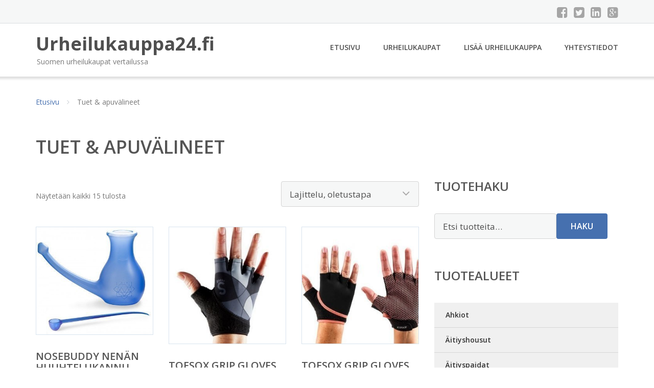

--- FILE ---
content_type: text/html; charset=UTF-8
request_url: https://www.urheilukauppa24.fi/osasto/tuet-apuvalineet/
body_size: 22861
content:
<!DOCTYPE html><html lang="fi"><head><meta charset="UTF-8"/><meta name="viewport" content="width=device-width, initial-scale=1"/><link rel="profile" href="http://gmpg.org/xfn/11"><link rel="pingback" href="https://www.urheilukauppa24.fi/xmlrpc.php"><meta name='robots' content='index, follow, max-image-preview:large, max-snippet:-1, max-video-preview:-1' /><link rel="stylesheet" href="https://www.urheilukauppa24.fi/wp-content/cache/minify/3cf5c.css" media="all" />
<title>Tuet &amp; apuvälineet - Urheilukauppa24.fi</title><link rel="canonical" href="https://www.urheilukauppa24.fi/osasto/tuet-apuvalineet/" /><meta property="og:locale" content="fi_FI" /><meta property="og:type" content="article" /><meta property="og:title" content="Tuet &amp; apuvälineet - Urheilukauppa24.fi" /><meta property="og:url" content="https://www.urheilukauppa24.fi/osasto/tuet-apuvalineet/" /><meta property="og:site_name" content="Urheilukauppa24.fi" /><meta name="twitter:card" content="summary_large_image" /> <script type="application/ld+json" class="yoast-schema-graph">{"@context":"https://schema.org","@graph":[{"@type":"CollectionPage","@id":"https://www.urheilukauppa24.fi/osasto/tuet-apuvalineet/","url":"https://www.urheilukauppa24.fi/osasto/tuet-apuvalineet/","name":"Tuet &amp; apuvälineet - Urheilukauppa24.fi","isPartOf":{"@id":"https://www.urheilukauppa24.fi/#website"},"primaryImageOfPage":{"@id":"https://www.urheilukauppa24.fi/osasto/tuet-apuvalineet/#primaryimage"},"image":{"@id":"https://www.urheilukauppa24.fi/osasto/tuet-apuvalineet/#primaryimage"},"thumbnailUrl":"https://www.urheilukauppa24.fi/wp-content/uploads/Nosebuddy-nenän-huuhtelukannu.jpg","breadcrumb":{"@id":"https://www.urheilukauppa24.fi/osasto/tuet-apuvalineet/#breadcrumb"},"inLanguage":"fi"},{"@type":"ImageObject","inLanguage":"fi","@id":"https://www.urheilukauppa24.fi/osasto/tuet-apuvalineet/#primaryimage","url":"https://www.urheilukauppa24.fi/wp-content/uploads/Nosebuddy-nenän-huuhtelukannu.jpg","contentUrl":"https://www.urheilukauppa24.fi/wp-content/uploads/Nosebuddy-nenän-huuhtelukannu.jpg","width":375,"height":346,"caption":"Nosebuddy nenän huuhtelukannu"},{"@type":"BreadcrumbList","@id":"https://www.urheilukauppa24.fi/osasto/tuet-apuvalineet/#breadcrumb","itemListElement":[{"@type":"ListItem","position":1,"name":"Etusivu","item":"https://www.urheilukauppa24.fi/"},{"@type":"ListItem","position":2,"name":"Tuet &amp; apuvälineet"}]},{"@type":"WebSite","@id":"https://www.urheilukauppa24.fi/#website","url":"https://www.urheilukauppa24.fi/","name":"Urheilukauppa24.fi","description":"Suomen urheilukaupat vertailussa","potentialAction":[{"@type":"SearchAction","target":{"@type":"EntryPoint","urlTemplate":"https://www.urheilukauppa24.fi/?s={search_term_string}"},"query-input":{"@type":"PropertyValueSpecification","valueRequired":true,"valueName":"search_term_string"}}],"inLanguage":"fi"}]}</script> <link rel='dns-prefetch' href='//fonts.googleapis.com' /><link rel='stylesheet' id='googleOpenSans-css' href='//fonts.googleapis.com/css?family=Open+Sans%3A400%2C400italic%2C600%2C700%2C700italic&#038;subset=latin%2Ccyrillic&#038;ver=6.9' type='text/css' media='all' /> <script src="https://www.urheilukauppa24.fi/wp-content/cache/minify/d52ed.js"></script>
 <script type="text/javascript" id="wc-add-to-cart-js-extra">var wc_add_to_cart_params = {"ajax_url":"/wp-admin/admin-ajax.php","wc_ajax_url":"/?wc-ajax=%%endpoint%%","i18n_view_cart":"N\u00e4yt\u00e4 ostoskori","cart_url":"https://www.urheilukauppa24.fi/ostoskori/","is_cart":"","cart_redirect_after_add":"no"};
//# sourceURL=wc-add-to-cart-js-extra</script> <script type="text/javascript" id="woocommerce-js-extra">var woocommerce_params = {"ajax_url":"/wp-admin/admin-ajax.php","wc_ajax_url":"/?wc-ajax=%%endpoint%%","i18n_password_show":"N\u00e4yt\u00e4 salasana","i18n_password_hide":"Piilota salasana"};
//# sourceURL=woocommerce-js-extra</script> <link rel="https://api.w.org/" href="https://www.urheilukauppa24.fi/wp-json/" /><link rel="alternate" title="JSON" type="application/json" href="https://www.urheilukauppa24.fi/wp-json/wp/v2/product_cat/1255" /><link rel="EditURI" type="application/rsd+xml" title="RSD" href="https://www.urheilukauppa24.fi/xmlrpc.php?rsd" /><meta name="generator" content="WordPress 6.9" /><meta name="generator" content="WooCommerce 10.4.3" /> <noscript><style>.woocommerce-product-gallery{ opacity: 1 !important; }</style></noscript><link rel="stylesheet" href="https://www.urheilukauppa24.fi/wp-content/cache/minify/300ec.css" media="all" />
</head><body class="archive tax-product_cat term-tuet-apuvalineet term-1255 custom-background wp-theme-urheilukauppa emmet pages-background theme-urheilukauppa woocommerce woocommerce-page woocommerce-no-js" ><div
 class="wrapper  "><header id="header" class="main-header"><div class="top-header"><div class="container"><div class="top-menu"><div class="clearfix"></div></div><div class="social-profile type1 "> <a href="#" class="button-facebook" title="Facebook"
 target="_blank"><i class="fa fa-facebook-square"></i></a> <a href="#" class="button-twitter" title="Twitter"
 target="_blank"><i class="fa fa-twitter-square"></i></a> <a href="#" class="button-linkedin"
 title="LinkedIn" target="_blank"><i class="fa fa-linkedin-square"></i></a> <a href="#" class="button-google"
 title="Google +" target="_blank"><i class="fa fa-google-plus-square"></i></a></div><div class="contact-info "><ul class=" info-list"></ul><div class="clearfix"></div></div></div></div><div class="site-header"
 data-sticky-menu="off"><div class="container"><div class="site-logo"> <a class="home-link" href="https://www.urheilukauppa24.fi/"
 title="Urheilukauppa24.fi" rel="home"><div class="site-description"><p class="site-title ">Urheilukauppa24.fi</p><p class="site-tagline">Suomen urheilukaupat vertailussa</p></div> </a></div><div id="navbar" class="navbar"><nav id="site-navigation" class="main-navigation"><div class="menu-valikko-1-container"><ul id="main-menu" class="sf-menu "><li id="menu-item-79" class="menu-item menu-item-type-custom menu-item-object-custom menu-item-home menu-item-79"><a href="http://www.urheilukauppa24.fi/">Etusivu</a></li><li id="menu-item-328" class="menu-item menu-item-type-post_type menu-item-object-page menu-item-328"><a href="https://www.urheilukauppa24.fi/urheilukaupat/">Urheilukaupat</a></li><li id="menu-item-80" class="menu-item menu-item-type-post_type menu-item-object-page menu-item-80"><a href="https://www.urheilukauppa24.fi/lisaa-urheilukauppa/">Lisää urheilukauppa</a></li><li id="menu-item-83" class="menu-item menu-item-type-post_type menu-item-object-page menu-item-83"><a href="https://www.urheilukauppa24.fi/yhteystiedot/">Yhteystiedot</a></li></ul></div><div class="menu-valikko-1-container"><div class="mobile-menu "><form name="menu-form" id="menu-form" action="#" method="post" ><div class="select-wrapper"><select onchange="if (this.value) window.location.href=this.value"><option value="http://www.urheilukauppa24.fi/" >Etusivu</option><option value="https://www.urheilukauppa24.fi/urheilukaupat/" >Urheilukaupat</option><option value="https://www.urheilukauppa24.fi/lisaa-urheilukauppa/" >Lisää urheilukauppa</option><option value="https://www.urheilukauppa24.fi/yhteystiedot/" >Yhteystiedot</option> </select></div></form></div></div></nav></div><div class="clearfix"></div></div></div></header><div id="main" class="site-main"><div class="container"><div class="breadcrumb breadcrumbs sp-breadcrumbs "><div class="breadcrumb-trail"><a href="https://www.urheilukauppa24.fi">Etusivu</a> <span class="sep"><i class="fa fa-angle-right"></i></span> Tuet &amp; apuvälineet</div></div></div><header class="woocommerce-products-header"><h1 class="woocommerce-products-header__title page-title">Tuet &amp; apuvälineet</h1></header><div class="woocommerce-notices-wrapper"></div><div class="container main-container"><div class="row clearfix"><div class=" col-xs-12 col-sm-12 col-md-8 col-lg-8"><p class="woocommerce-result-count" role="alert" aria-relevant="all" > Näytetään kaikki 15 tulosta</p><form class="woocommerce-ordering" method="get"> <select
 name="orderby"
 class="orderby"
 aria-label="Järjestys kaupassa"
 ><option value="menu_order"  selected='selected'>Lajittelu, oletustapa</option><option value="popularity" >Lajittelu: ostetuin ensin</option><option value="rating" >Lajittelu: arvostetuin ensin</option><option value="date" >Järjestä uusimman mukaan</option><option value="price" >Lajittelu: halvin ensin</option><option value="price-desc" >Lajittelu: kallein ensin</option> </select> <input type="hidden" name="paged" value="1" /></form><ul class="products columns-4"><li class="product type-product post-135481 status-publish first instock product_cat-tuet-apuvalineet has-post-thumbnail shipping-taxable product-type-external"> <a href="https://www.urheilukauppa24.fi/tuote/nosebuddy-nenan-huuhtelukannu/" class="woocommerce-LoopProduct-link woocommerce-loop-product__link"><img width="300" height="277" src="https://www.urheilukauppa24.fi/wp-content/uploads/Nosebuddy-nenän-huuhtelukannu.jpg" class="attachment-woocommerce_thumbnail size-woocommerce_thumbnail" alt="Nosebuddy nenän huuhtelukannu" decoding="async" fetchpriority="high" /><h2 class="woocommerce-loop-product__title">Nosebuddy nenän huuhtelukannu</h2> <span class="price"><span class="woocommerce-Price-amount amount"><bdi>22,50&nbsp;<span class="woocommerce-Price-currencySymbol">&euro;</span></bdi></span></span> </a><a class="button product_type_external" href="https://www.urheilukauppa24.fi/tuote/nosebuddy-nenan-huuhtelukannu/">Lue lisää &raquo;</a> <span id="woocommerce_loop_add_to_cart_link_describedby_135481" class="screen-reader-text"> </span></li><li class="product type-product post-135483 status-publish instock product_cat-tuet-apuvalineet has-post-thumbnail shipping-taxable product-type-external"> <a href="https://www.urheilukauppa24.fi/tuote/toesox-grip-gloves-joogakasineet-black-deco/" class="woocommerce-LoopProduct-link woocommerce-loop-product__link"><noscript><img width="300" height="300" src="https://www.urheilukauppa24.fi/wp-content/uploads/ToeSox-Grip-Gloves-joogakäsineet-Black-Deco-300x300.jpg" class="attachment-woocommerce_thumbnail size-woocommerce_thumbnail" alt="ToeSox Grip Gloves joogakäsineet Black Deco" decoding="async" srcset="https://www.urheilukauppa24.fi/wp-content/uploads/ToeSox-Grip-Gloves-joogakäsineet-Black-Deco-300x300.jpg 300w, https://www.urheilukauppa24.fi/wp-content/uploads/ToeSox-Grip-Gloves-joogakäsineet-Black-Deco-150x150.jpg 150w, https://www.urheilukauppa24.fi/wp-content/uploads/ToeSox-Grip-Gloves-joogakäsineet-Black-Deco-180x180.jpg 180w, https://www.urheilukauppa24.fi/wp-content/uploads/ToeSox-Grip-Gloves-joogakäsineet-Black-Deco-170x170.jpg 170w" sizes="(max-width: 300px) 100vw, 300px" /></noscript><img width="300" height="300" src='data:image/svg+xml,%3Csvg%20xmlns=%22http://www.w3.org/2000/svg%22%20viewBox=%220%200%20300%20300%22%3E%3C/svg%3E' data-src="https://www.urheilukauppa24.fi/wp-content/uploads/ToeSox-Grip-Gloves-joogakäsineet-Black-Deco-300x300.jpg" class="lazyload attachment-woocommerce_thumbnail size-woocommerce_thumbnail" alt="ToeSox Grip Gloves joogakäsineet Black Deco" decoding="async" data-srcset="https://www.urheilukauppa24.fi/wp-content/uploads/ToeSox-Grip-Gloves-joogakäsineet-Black-Deco-300x300.jpg 300w, https://www.urheilukauppa24.fi/wp-content/uploads/ToeSox-Grip-Gloves-joogakäsineet-Black-Deco-150x150.jpg 150w, https://www.urheilukauppa24.fi/wp-content/uploads/ToeSox-Grip-Gloves-joogakäsineet-Black-Deco-180x180.jpg 180w, https://www.urheilukauppa24.fi/wp-content/uploads/ToeSox-Grip-Gloves-joogakäsineet-Black-Deco-170x170.jpg 170w" data-sizes="(max-width: 300px) 100vw, 300px" /><h2 class="woocommerce-loop-product__title">ToeSox Grip Gloves joogakäsineet Black Deco</h2> <span class="price"><span class="woocommerce-Price-amount amount"><bdi>15,00&nbsp;<span class="woocommerce-Price-currencySymbol">&euro;</span></bdi></span></span> </a><a class="button product_type_external" href="https://www.urheilukauppa24.fi/tuote/toesox-grip-gloves-joogakasineet-black-deco/">Lue lisää &raquo;</a> <span id="woocommerce_loop_add_to_cart_link_describedby_135483" class="screen-reader-text"> </span></li><li class="product type-product post-135485 status-publish instock product_cat-tuet-apuvalineet has-post-thumbnail shipping-taxable product-type-external"> <a href="https://www.urheilukauppa24.fi/tuote/toesox-grip-gloves-joogakasineet-coral/" class="woocommerce-LoopProduct-link woocommerce-loop-product__link"><noscript><img width="300" height="300" src="https://www.urheilukauppa24.fi/wp-content/uploads/ToeSox-Grip-Gloves-joogakäsineet-Coral-300x300.jpg" class="attachment-woocommerce_thumbnail size-woocommerce_thumbnail" alt="ToeSox Grip Gloves joogakäsineet Coral" decoding="async" srcset="https://www.urheilukauppa24.fi/wp-content/uploads/ToeSox-Grip-Gloves-joogakäsineet-Coral-300x300.jpg 300w, https://www.urheilukauppa24.fi/wp-content/uploads/ToeSox-Grip-Gloves-joogakäsineet-Coral-150x150.jpg 150w, https://www.urheilukauppa24.fi/wp-content/uploads/ToeSox-Grip-Gloves-joogakäsineet-Coral-180x180.jpg 180w, https://www.urheilukauppa24.fi/wp-content/uploads/ToeSox-Grip-Gloves-joogakäsineet-Coral-170x170.jpg 170w" sizes="(max-width: 300px) 100vw, 300px" /></noscript><img width="300" height="300" src='data:image/svg+xml,%3Csvg%20xmlns=%22http://www.w3.org/2000/svg%22%20viewBox=%220%200%20300%20300%22%3E%3C/svg%3E' data-src="https://www.urheilukauppa24.fi/wp-content/uploads/ToeSox-Grip-Gloves-joogakäsineet-Coral-300x300.jpg" class="lazyload attachment-woocommerce_thumbnail size-woocommerce_thumbnail" alt="ToeSox Grip Gloves joogakäsineet Coral" decoding="async" data-srcset="https://www.urheilukauppa24.fi/wp-content/uploads/ToeSox-Grip-Gloves-joogakäsineet-Coral-300x300.jpg 300w, https://www.urheilukauppa24.fi/wp-content/uploads/ToeSox-Grip-Gloves-joogakäsineet-Coral-150x150.jpg 150w, https://www.urheilukauppa24.fi/wp-content/uploads/ToeSox-Grip-Gloves-joogakäsineet-Coral-180x180.jpg 180w, https://www.urheilukauppa24.fi/wp-content/uploads/ToeSox-Grip-Gloves-joogakäsineet-Coral-170x170.jpg 170w" data-sizes="(max-width: 300px) 100vw, 300px" /><h2 class="woocommerce-loop-product__title">ToeSox Grip Gloves joogakäsineet Coral</h2> <span class="price"><span class="woocommerce-Price-amount amount"><bdi>19,90&nbsp;<span class="woocommerce-Price-currencySymbol">&euro;</span></bdi></span></span> </a><a class="button product_type_external" href="https://www.urheilukauppa24.fi/tuote/toesox-grip-gloves-joogakasineet-coral/">Lue lisää &raquo;</a> <span id="woocommerce_loop_add_to_cart_link_describedby_135485" class="screen-reader-text"> </span></li><li class="product type-product post-135509 status-publish last instock product_cat-tuet-apuvalineet has-post-thumbnail shipping-taxable product-type-external"> <a href="https://www.urheilukauppa24.fi/tuote/toesox-grip-gloves-joogakasineet-fuschia/" class="woocommerce-LoopProduct-link woocommerce-loop-product__link"><noscript><img width="300" height="300" src="https://www.urheilukauppa24.fi/wp-content/uploads/ToeSox-Grip-Gloves-joogakäsineet-Fuschia-300x300.jpg" class="attachment-woocommerce_thumbnail size-woocommerce_thumbnail" alt="ToeSox Grip Gloves joogakäsineet Fuschia" decoding="async" srcset="https://www.urheilukauppa24.fi/wp-content/uploads/ToeSox-Grip-Gloves-joogakäsineet-Fuschia-300x300.jpg 300w, https://www.urheilukauppa24.fi/wp-content/uploads/ToeSox-Grip-Gloves-joogakäsineet-Fuschia-150x150.jpg 150w, https://www.urheilukauppa24.fi/wp-content/uploads/ToeSox-Grip-Gloves-joogakäsineet-Fuschia-180x180.jpg 180w, https://www.urheilukauppa24.fi/wp-content/uploads/ToeSox-Grip-Gloves-joogakäsineet-Fuschia-170x170.jpg 170w" sizes="(max-width: 300px) 100vw, 300px" /></noscript><img width="300" height="300" src='data:image/svg+xml,%3Csvg%20xmlns=%22http://www.w3.org/2000/svg%22%20viewBox=%220%200%20300%20300%22%3E%3C/svg%3E' data-src="https://www.urheilukauppa24.fi/wp-content/uploads/ToeSox-Grip-Gloves-joogakäsineet-Fuschia-300x300.jpg" class="lazyload attachment-woocommerce_thumbnail size-woocommerce_thumbnail" alt="ToeSox Grip Gloves joogakäsineet Fuschia" decoding="async" data-srcset="https://www.urheilukauppa24.fi/wp-content/uploads/ToeSox-Grip-Gloves-joogakäsineet-Fuschia-300x300.jpg 300w, https://www.urheilukauppa24.fi/wp-content/uploads/ToeSox-Grip-Gloves-joogakäsineet-Fuschia-150x150.jpg 150w, https://www.urheilukauppa24.fi/wp-content/uploads/ToeSox-Grip-Gloves-joogakäsineet-Fuschia-180x180.jpg 180w, https://www.urheilukauppa24.fi/wp-content/uploads/ToeSox-Grip-Gloves-joogakäsineet-Fuschia-170x170.jpg 170w" data-sizes="(max-width: 300px) 100vw, 300px" /><h2 class="woocommerce-loop-product__title">ToeSox Grip Gloves joogakäsineet Fuschia</h2> <span class="price"><span class="woocommerce-Price-amount amount"><bdi>19,90&nbsp;<span class="woocommerce-Price-currencySymbol">&euro;</span></bdi></span></span> </a><a class="button product_type_external" href="https://www.urheilukauppa24.fi/tuote/toesox-grip-gloves-joogakasineet-fuschia/">Lue lisää &raquo;</a> <span id="woocommerce_loop_add_to_cart_link_describedby_135509" class="screen-reader-text"> </span></li><li class="product type-product post-135487 status-publish first instock product_cat-tuet-apuvalineet has-post-thumbnail shipping-taxable product-type-external"> <a href="https://www.urheilukauppa24.fi/tuote/toesox-grip-gloves-joogakasineet-light-purple/" class="woocommerce-LoopProduct-link woocommerce-loop-product__link"><noscript><img width="300" height="300" src="https://www.urheilukauppa24.fi/wp-content/uploads/ToeSox-Grip-Gloves-joogakäsineet-Light-Purple-300x300.jpg" class="attachment-woocommerce_thumbnail size-woocommerce_thumbnail" alt="ToeSox Grip Gloves joogakäsineet Light Purple" decoding="async" srcset="https://www.urheilukauppa24.fi/wp-content/uploads/ToeSox-Grip-Gloves-joogakäsineet-Light-Purple-300x300.jpg 300w, https://www.urheilukauppa24.fi/wp-content/uploads/ToeSox-Grip-Gloves-joogakäsineet-Light-Purple-150x150.jpg 150w, https://www.urheilukauppa24.fi/wp-content/uploads/ToeSox-Grip-Gloves-joogakäsineet-Light-Purple-180x180.jpg 180w, https://www.urheilukauppa24.fi/wp-content/uploads/ToeSox-Grip-Gloves-joogakäsineet-Light-Purple-170x170.jpg 170w" sizes="(max-width: 300px) 100vw, 300px" /></noscript><img width="300" height="300" src='data:image/svg+xml,%3Csvg%20xmlns=%22http://www.w3.org/2000/svg%22%20viewBox=%220%200%20300%20300%22%3E%3C/svg%3E' data-src="https://www.urheilukauppa24.fi/wp-content/uploads/ToeSox-Grip-Gloves-joogakäsineet-Light-Purple-300x300.jpg" class="lazyload attachment-woocommerce_thumbnail size-woocommerce_thumbnail" alt="ToeSox Grip Gloves joogakäsineet Light Purple" decoding="async" data-srcset="https://www.urheilukauppa24.fi/wp-content/uploads/ToeSox-Grip-Gloves-joogakäsineet-Light-Purple-300x300.jpg 300w, https://www.urheilukauppa24.fi/wp-content/uploads/ToeSox-Grip-Gloves-joogakäsineet-Light-Purple-150x150.jpg 150w, https://www.urheilukauppa24.fi/wp-content/uploads/ToeSox-Grip-Gloves-joogakäsineet-Light-Purple-180x180.jpg 180w, https://www.urheilukauppa24.fi/wp-content/uploads/ToeSox-Grip-Gloves-joogakäsineet-Light-Purple-170x170.jpg 170w" data-sizes="(max-width: 300px) 100vw, 300px" /><h2 class="woocommerce-loop-product__title">ToeSox Grip Gloves joogakäsineet Light Purple</h2> <span class="price"><span class="woocommerce-Price-amount amount"><bdi>19,90&nbsp;<span class="woocommerce-Price-currencySymbol">&euro;</span></bdi></span></span> </a><a class="button product_type_external" href="https://www.urheilukauppa24.fi/tuote/toesox-grip-gloves-joogakasineet-light-purple/">Lue lisää &raquo;</a> <span id="woocommerce_loop_add_to_cart_link_describedby_135487" class="screen-reader-text"> </span></li><li class="product type-product post-135489 status-publish instock product_cat-tuet-apuvalineet has-post-thumbnail shipping-taxable product-type-external"> <a href="https://www.urheilukauppa24.fi/tuote/toesox-grip-gloves-joogakasineet-lime/" class="woocommerce-LoopProduct-link woocommerce-loop-product__link"><noscript><img width="300" height="300" src="https://www.urheilukauppa24.fi/wp-content/uploads/ToeSox-Grip-Gloves-joogakäsineet-Lime-300x300.jpg" class="attachment-woocommerce_thumbnail size-woocommerce_thumbnail" alt="ToeSox Grip Gloves joogakäsineet Lime" decoding="async" srcset="https://www.urheilukauppa24.fi/wp-content/uploads/ToeSox-Grip-Gloves-joogakäsineet-Lime-300x300.jpg 300w, https://www.urheilukauppa24.fi/wp-content/uploads/ToeSox-Grip-Gloves-joogakäsineet-Lime-150x150.jpg 150w, https://www.urheilukauppa24.fi/wp-content/uploads/ToeSox-Grip-Gloves-joogakäsineet-Lime-180x180.jpg 180w, https://www.urheilukauppa24.fi/wp-content/uploads/ToeSox-Grip-Gloves-joogakäsineet-Lime-170x170.jpg 170w" sizes="(max-width: 300px) 100vw, 300px" /></noscript><img width="300" height="300" src='data:image/svg+xml,%3Csvg%20xmlns=%22http://www.w3.org/2000/svg%22%20viewBox=%220%200%20300%20300%22%3E%3C/svg%3E' data-src="https://www.urheilukauppa24.fi/wp-content/uploads/ToeSox-Grip-Gloves-joogakäsineet-Lime-300x300.jpg" class="lazyload attachment-woocommerce_thumbnail size-woocommerce_thumbnail" alt="ToeSox Grip Gloves joogakäsineet Lime" decoding="async" data-srcset="https://www.urheilukauppa24.fi/wp-content/uploads/ToeSox-Grip-Gloves-joogakäsineet-Lime-300x300.jpg 300w, https://www.urheilukauppa24.fi/wp-content/uploads/ToeSox-Grip-Gloves-joogakäsineet-Lime-150x150.jpg 150w, https://www.urheilukauppa24.fi/wp-content/uploads/ToeSox-Grip-Gloves-joogakäsineet-Lime-180x180.jpg 180w, https://www.urheilukauppa24.fi/wp-content/uploads/ToeSox-Grip-Gloves-joogakäsineet-Lime-170x170.jpg 170w" data-sizes="(max-width: 300px) 100vw, 300px" /><h2 class="woocommerce-loop-product__title">ToeSox Grip Gloves joogakäsineet Lime</h2> <span class="price"><span class="woocommerce-Price-amount amount"><bdi>19,90&nbsp;<span class="woocommerce-Price-currencySymbol">&euro;</span></bdi></span></span> </a><a class="button product_type_external" href="https://www.urheilukauppa24.fi/tuote/toesox-grip-gloves-joogakasineet-lime/">Lue lisää &raquo;</a> <span id="woocommerce_loop_add_to_cart_link_describedby_135489" class="screen-reader-text"> </span></li><li class="product type-product post-135491 status-publish instock product_cat-tuet-apuvalineet has-post-thumbnail shipping-taxable product-type-external"> <a href="https://www.urheilukauppa24.fi/tuote/toesox-grip-gloves-joogakasineet-musta/" class="woocommerce-LoopProduct-link woocommerce-loop-product__link"><noscript><img width="300" height="300" src="https://www.urheilukauppa24.fi/wp-content/uploads/ToeSox-Grip-Gloves-joogakäsineet-musta-300x300.jpg" class="attachment-woocommerce_thumbnail size-woocommerce_thumbnail" alt="ToeSox Grip Gloves joogakäsineet musta" decoding="async" srcset="https://www.urheilukauppa24.fi/wp-content/uploads/ToeSox-Grip-Gloves-joogakäsineet-musta-300x300.jpg 300w, https://www.urheilukauppa24.fi/wp-content/uploads/ToeSox-Grip-Gloves-joogakäsineet-musta-150x150.jpg 150w, https://www.urheilukauppa24.fi/wp-content/uploads/ToeSox-Grip-Gloves-joogakäsineet-musta-180x180.jpg 180w, https://www.urheilukauppa24.fi/wp-content/uploads/ToeSox-Grip-Gloves-joogakäsineet-musta-170x170.jpg 170w" sizes="(max-width: 300px) 100vw, 300px" /></noscript><img width="300" height="300" src='data:image/svg+xml,%3Csvg%20xmlns=%22http://www.w3.org/2000/svg%22%20viewBox=%220%200%20300%20300%22%3E%3C/svg%3E' data-src="https://www.urheilukauppa24.fi/wp-content/uploads/ToeSox-Grip-Gloves-joogakäsineet-musta-300x300.jpg" class="lazyload attachment-woocommerce_thumbnail size-woocommerce_thumbnail" alt="ToeSox Grip Gloves joogakäsineet musta" decoding="async" data-srcset="https://www.urheilukauppa24.fi/wp-content/uploads/ToeSox-Grip-Gloves-joogakäsineet-musta-300x300.jpg 300w, https://www.urheilukauppa24.fi/wp-content/uploads/ToeSox-Grip-Gloves-joogakäsineet-musta-150x150.jpg 150w, https://www.urheilukauppa24.fi/wp-content/uploads/ToeSox-Grip-Gloves-joogakäsineet-musta-180x180.jpg 180w, https://www.urheilukauppa24.fi/wp-content/uploads/ToeSox-Grip-Gloves-joogakäsineet-musta-170x170.jpg 170w" data-sizes="(max-width: 300px) 100vw, 300px" /><h2 class="woocommerce-loop-product__title">ToeSox Grip Gloves joogakäsineet musta</h2> <span class="price"><span class="woocommerce-Price-amount amount"><bdi>19,90&nbsp;<span class="woocommerce-Price-currencySymbol">&euro;</span></bdi></span></span> </a><a class="button product_type_external" href="https://www.urheilukauppa24.fi/tuote/toesox-grip-gloves-joogakasineet-musta/">Lue lisää &raquo;</a> <span id="woocommerce_loop_add_to_cart_link_describedby_135491" class="screen-reader-text"> </span></li><li class="product type-product post-135493 status-publish last instock product_cat-tuet-apuvalineet has-post-thumbnail shipping-taxable product-type-external"> <a href="https://www.urheilukauppa24.fi/tuote/toesox-grip-gloves-joogakasineet-skydiver/" class="woocommerce-LoopProduct-link woocommerce-loop-product__link"><noscript><img width="300" height="300" src="https://www.urheilukauppa24.fi/wp-content/uploads/ToeSox-Grip-Gloves-joogakäsineet-Skydiver-300x300.jpg" class="attachment-woocommerce_thumbnail size-woocommerce_thumbnail" alt="ToeSox Grip Gloves joogakäsineet Skydiver" decoding="async" srcset="https://www.urheilukauppa24.fi/wp-content/uploads/ToeSox-Grip-Gloves-joogakäsineet-Skydiver-300x300.jpg 300w, https://www.urheilukauppa24.fi/wp-content/uploads/ToeSox-Grip-Gloves-joogakäsineet-Skydiver-150x150.jpg 150w, https://www.urheilukauppa24.fi/wp-content/uploads/ToeSox-Grip-Gloves-joogakäsineet-Skydiver-180x180.jpg 180w, https://www.urheilukauppa24.fi/wp-content/uploads/ToeSox-Grip-Gloves-joogakäsineet-Skydiver-170x170.jpg 170w" sizes="(max-width: 300px) 100vw, 300px" /></noscript><img width="300" height="300" src='data:image/svg+xml,%3Csvg%20xmlns=%22http://www.w3.org/2000/svg%22%20viewBox=%220%200%20300%20300%22%3E%3C/svg%3E' data-src="https://www.urheilukauppa24.fi/wp-content/uploads/ToeSox-Grip-Gloves-joogakäsineet-Skydiver-300x300.jpg" class="lazyload attachment-woocommerce_thumbnail size-woocommerce_thumbnail" alt="ToeSox Grip Gloves joogakäsineet Skydiver" decoding="async" data-srcset="https://www.urheilukauppa24.fi/wp-content/uploads/ToeSox-Grip-Gloves-joogakäsineet-Skydiver-300x300.jpg 300w, https://www.urheilukauppa24.fi/wp-content/uploads/ToeSox-Grip-Gloves-joogakäsineet-Skydiver-150x150.jpg 150w, https://www.urheilukauppa24.fi/wp-content/uploads/ToeSox-Grip-Gloves-joogakäsineet-Skydiver-180x180.jpg 180w, https://www.urheilukauppa24.fi/wp-content/uploads/ToeSox-Grip-Gloves-joogakäsineet-Skydiver-170x170.jpg 170w" data-sizes="(max-width: 300px) 100vw, 300px" /><h2 class="woocommerce-loop-product__title">ToeSox Grip Gloves joogakäsineet Skydiver</h2> <span class="price"><span class="woocommerce-Price-amount amount"><bdi>19,90&nbsp;<span class="woocommerce-Price-currencySymbol">&euro;</span></bdi></span></span> </a><a class="button product_type_external" href="https://www.urheilukauppa24.fi/tuote/toesox-grip-gloves-joogakasineet-skydiver/">Lue lisää &raquo;</a> <span id="woocommerce_loop_add_to_cart_link_describedby_135493" class="screen-reader-text"> </span></li><li class="product type-product post-135495 status-publish first instock product_cat-tuet-apuvalineet has-post-thumbnail shipping-taxable product-type-external"> <a href="https://www.urheilukauppa24.fi/tuote/togu-relax-nex-niskatuki/" class="woocommerce-LoopProduct-link woocommerce-loop-product__link"><noscript><img width="300" height="300" src="https://www.urheilukauppa24.fi/wp-content/uploads/Togu-Relax-Nex-niskatuki-300x300.jpg" class="attachment-woocommerce_thumbnail size-woocommerce_thumbnail" alt="Togu Relax Nex niskatuki" decoding="async" srcset="https://www.urheilukauppa24.fi/wp-content/uploads/Togu-Relax-Nex-niskatuki-300x300.jpg 300w, https://www.urheilukauppa24.fi/wp-content/uploads/Togu-Relax-Nex-niskatuki-150x150.jpg 150w, https://www.urheilukauppa24.fi/wp-content/uploads/Togu-Relax-Nex-niskatuki-180x180.jpg 180w, https://www.urheilukauppa24.fi/wp-content/uploads/Togu-Relax-Nex-niskatuki-170x170.jpg 170w" sizes="(max-width: 300px) 100vw, 300px" /></noscript><img width="300" height="300" src='data:image/svg+xml,%3Csvg%20xmlns=%22http://www.w3.org/2000/svg%22%20viewBox=%220%200%20300%20300%22%3E%3C/svg%3E' data-src="https://www.urheilukauppa24.fi/wp-content/uploads/Togu-Relax-Nex-niskatuki-300x300.jpg" class="lazyload attachment-woocommerce_thumbnail size-woocommerce_thumbnail" alt="Togu Relax Nex niskatuki" decoding="async" data-srcset="https://www.urheilukauppa24.fi/wp-content/uploads/Togu-Relax-Nex-niskatuki-300x300.jpg 300w, https://www.urheilukauppa24.fi/wp-content/uploads/Togu-Relax-Nex-niskatuki-150x150.jpg 150w, https://www.urheilukauppa24.fi/wp-content/uploads/Togu-Relax-Nex-niskatuki-180x180.jpg 180w, https://www.urheilukauppa24.fi/wp-content/uploads/Togu-Relax-Nex-niskatuki-170x170.jpg 170w" data-sizes="(max-width: 300px) 100vw, 300px" /><h2 class="woocommerce-loop-product__title">Togu Relax Nex niskatuki</h2> <span class="price"><span class="woocommerce-Price-amount amount"><bdi>16,00&nbsp;<span class="woocommerce-Price-currencySymbol">&euro;</span></bdi></span></span> </a><a class="button product_type_external" href="https://www.urheilukauppa24.fi/tuote/togu-relax-nex-niskatuki/">Lue lisää &raquo;</a> <span id="woocommerce_loop_add_to_cart_link_describedby_135495" class="screen-reader-text"> </span></li><li class="product type-product post-135497 status-publish instock product_cat-tuet-apuvalineet has-post-thumbnail shipping-taxable product-type-external"> <a href="https://www.urheilukauppa24.fi/tuote/yoga-mad-joogavyo-2-m-5-varia/" class="woocommerce-LoopProduct-link woocommerce-loop-product__link"><noscript><img width="300" height="231" src="https://www.urheilukauppa24.fi/wp-content/uploads/Yoga-Mad-joogavyö-2-m-5-väriä.jpg" class="attachment-woocommerce_thumbnail size-woocommerce_thumbnail" alt="Yoga Mad joogavyö 2 m 5 väriä" decoding="async" /></noscript><img width="300" height="231" src='data:image/svg+xml,%3Csvg%20xmlns=%22http://www.w3.org/2000/svg%22%20viewBox=%220%200%20300%20231%22%3E%3C/svg%3E' data-src="https://www.urheilukauppa24.fi/wp-content/uploads/Yoga-Mad-joogavyö-2-m-5-väriä.jpg" class="lazyload attachment-woocommerce_thumbnail size-woocommerce_thumbnail" alt="Yoga Mad joogavyö 2 m 5 väriä" decoding="async" /><h2 class="woocommerce-loop-product__title">Yoga Mad joogavyö 2 m 5 väriä</h2> <span class="price"><span class="woocommerce-Price-amount amount"><bdi>9,90&nbsp;<span class="woocommerce-Price-currencySymbol">&euro;</span></bdi></span></span> </a><a class="button product_type_external" href="https://www.urheilukauppa24.fi/tuote/yoga-mad-joogavyo-2-m-5-varia/">Lue lisää &raquo;</a> <span id="woocommerce_loop_add_to_cart_link_describedby_135497" class="screen-reader-text"> </span></li><li class="product type-product post-135499 status-publish instock product_cat-tuet-apuvalineet has-post-thumbnail shipping-taxable product-type-external"> <a href="https://www.urheilukauppa24.fi/tuote/yoga-mad-joogavyo-25-m-5-varia/" class="woocommerce-LoopProduct-link woocommerce-loop-product__link"><noscript><img width="300" height="300" src="https://www.urheilukauppa24.fi/wp-content/uploads/Yoga-Mad-joogavyö-25-m-5-väriä.jpg" class="attachment-woocommerce_thumbnail size-woocommerce_thumbnail" alt="Yoga Mad joogavyö 2" decoding="async" srcset="https://www.urheilukauppa24.fi/wp-content/uploads/Yoga-Mad-joogavyö-25-m-5-väriä.jpg 500w, https://www.urheilukauppa24.fi/wp-content/uploads/Yoga-Mad-joogavyö-25-m-5-väriä-150x150.jpg 150w, https://www.urheilukauppa24.fi/wp-content/uploads/Yoga-Mad-joogavyö-25-m-5-väriä-300x300.jpg 300w, https://www.urheilukauppa24.fi/wp-content/uploads/Yoga-Mad-joogavyö-25-m-5-väriä-180x180.jpg 180w, https://www.urheilukauppa24.fi/wp-content/uploads/Yoga-Mad-joogavyö-25-m-5-väriä-170x170.jpg 170w" sizes="(max-width: 300px) 100vw, 300px" /></noscript><img width="300" height="300" src='data:image/svg+xml,%3Csvg%20xmlns=%22http://www.w3.org/2000/svg%22%20viewBox=%220%200%20300%20300%22%3E%3C/svg%3E' data-src="https://www.urheilukauppa24.fi/wp-content/uploads/Yoga-Mad-joogavyö-25-m-5-väriä.jpg" class="lazyload attachment-woocommerce_thumbnail size-woocommerce_thumbnail" alt="Yoga Mad joogavyö 2" decoding="async" data-srcset="https://www.urheilukauppa24.fi/wp-content/uploads/Yoga-Mad-joogavyö-25-m-5-väriä.jpg 500w, https://www.urheilukauppa24.fi/wp-content/uploads/Yoga-Mad-joogavyö-25-m-5-väriä-150x150.jpg 150w, https://www.urheilukauppa24.fi/wp-content/uploads/Yoga-Mad-joogavyö-25-m-5-väriä-300x300.jpg 300w, https://www.urheilukauppa24.fi/wp-content/uploads/Yoga-Mad-joogavyö-25-m-5-väriä-180x180.jpg 180w, https://www.urheilukauppa24.fi/wp-content/uploads/Yoga-Mad-joogavyö-25-m-5-väriä-170x170.jpg 170w" data-sizes="(max-width: 300px) 100vw, 300px" /><h2 class="woocommerce-loop-product__title">Yoga Mad joogavyö 2,5 m 5 väriä</h2> <span class="price"><span class="woocommerce-Price-amount amount"><bdi>12,90&nbsp;<span class="woocommerce-Price-currencySymbol">&euro;</span></bdi></span></span> </a><a class="button product_type_external" href="https://www.urheilukauppa24.fi/tuote/yoga-mad-joogavyo-25-m-5-varia/">Lue lisää &raquo;</a> <span id="woocommerce_loop_add_to_cart_link_describedby_135499" class="screen-reader-text"> </span></li><li class="product type-product post-135503 status-publish last instock product_cat-tuet-apuvalineet has-post-thumbnail shipping-taxable product-type-external"> <a href="https://www.urheilukauppa24.fi/tuote/yoga-mad-laventeli-silmatyyny-3-varia/" class="woocommerce-LoopProduct-link woocommerce-loop-product__link"><noscript><img width="300" height="300" src="https://www.urheilukauppa24.fi/wp-content/uploads/Yoga-Mad-Laventeli-silmätyyny-3-väriä.jpg" class="attachment-woocommerce_thumbnail size-woocommerce_thumbnail" alt="Yoga Mad Laventeli-silmätyyny 3 väriä" decoding="async" srcset="https://www.urheilukauppa24.fi/wp-content/uploads/Yoga-Mad-Laventeli-silmätyyny-3-väriä.jpg 500w, https://www.urheilukauppa24.fi/wp-content/uploads/Yoga-Mad-Laventeli-silmätyyny-3-väriä-150x150.jpg 150w, https://www.urheilukauppa24.fi/wp-content/uploads/Yoga-Mad-Laventeli-silmätyyny-3-väriä-300x300.jpg 300w, https://www.urheilukauppa24.fi/wp-content/uploads/Yoga-Mad-Laventeli-silmätyyny-3-väriä-180x180.jpg 180w, https://www.urheilukauppa24.fi/wp-content/uploads/Yoga-Mad-Laventeli-silmätyyny-3-väriä-170x170.jpg 170w" sizes="(max-width: 300px) 100vw, 300px" /></noscript><img width="300" height="300" src='data:image/svg+xml,%3Csvg%20xmlns=%22http://www.w3.org/2000/svg%22%20viewBox=%220%200%20300%20300%22%3E%3C/svg%3E' data-src="https://www.urheilukauppa24.fi/wp-content/uploads/Yoga-Mad-Laventeli-silmätyyny-3-väriä.jpg" class="lazyload attachment-woocommerce_thumbnail size-woocommerce_thumbnail" alt="Yoga Mad Laventeli-silmätyyny 3 väriä" decoding="async" data-srcset="https://www.urheilukauppa24.fi/wp-content/uploads/Yoga-Mad-Laventeli-silmätyyny-3-väriä.jpg 500w, https://www.urheilukauppa24.fi/wp-content/uploads/Yoga-Mad-Laventeli-silmätyyny-3-väriä-150x150.jpg 150w, https://www.urheilukauppa24.fi/wp-content/uploads/Yoga-Mad-Laventeli-silmätyyny-3-väriä-300x300.jpg 300w, https://www.urheilukauppa24.fi/wp-content/uploads/Yoga-Mad-Laventeli-silmätyyny-3-väriä-180x180.jpg 180w, https://www.urheilukauppa24.fi/wp-content/uploads/Yoga-Mad-Laventeli-silmätyyny-3-väriä-170x170.jpg 170w" data-sizes="(max-width: 300px) 100vw, 300px" /><h2 class="woocommerce-loop-product__title">Yoga Mad Laventeli-silmätyyny 3 väriä</h2> <span class="price"><span class="woocommerce-Price-amount amount"><bdi>9,90&nbsp;<span class="woocommerce-Price-currencySymbol">&euro;</span></bdi></span></span> </a><a class="button product_type_external" href="https://www.urheilukauppa24.fi/tuote/yoga-mad-laventeli-silmatyyny-3-varia/">Lue lisää &raquo;</a> <span id="woocommerce_loop_add_to_cart_link_describedby_135503" class="screen-reader-text"> </span></li><li class="product type-product post-135505 status-publish first instock product_cat-tuet-apuvalineet has-post-thumbnail shipping-taxable product-type-external"> <a href="https://www.urheilukauppa24.fi/tuote/yoga-mad-om-shingle-bag-painopussi/" class="woocommerce-LoopProduct-link woocommerce-loop-product__link"><noscript><img width="300" height="300" src="https://www.urheilukauppa24.fi/wp-content/uploads/Yoga-Mad-OM-Shingle-Bag-painopussi.jpg" class="attachment-woocommerce_thumbnail size-woocommerce_thumbnail" alt="Yoga Mad OM Shingle Bag painopussi" decoding="async" srcset="https://www.urheilukauppa24.fi/wp-content/uploads/Yoga-Mad-OM-Shingle-Bag-painopussi.jpg 500w, https://www.urheilukauppa24.fi/wp-content/uploads/Yoga-Mad-OM-Shingle-Bag-painopussi-150x150.jpg 150w, https://www.urheilukauppa24.fi/wp-content/uploads/Yoga-Mad-OM-Shingle-Bag-painopussi-300x300.jpg 300w, https://www.urheilukauppa24.fi/wp-content/uploads/Yoga-Mad-OM-Shingle-Bag-painopussi-180x180.jpg 180w, https://www.urheilukauppa24.fi/wp-content/uploads/Yoga-Mad-OM-Shingle-Bag-painopussi-170x170.jpg 170w" sizes="(max-width: 300px) 100vw, 300px" /></noscript><img width="300" height="300" src='data:image/svg+xml,%3Csvg%20xmlns=%22http://www.w3.org/2000/svg%22%20viewBox=%220%200%20300%20300%22%3E%3C/svg%3E' data-src="https://www.urheilukauppa24.fi/wp-content/uploads/Yoga-Mad-OM-Shingle-Bag-painopussi.jpg" class="lazyload attachment-woocommerce_thumbnail size-woocommerce_thumbnail" alt="Yoga Mad OM Shingle Bag painopussi" decoding="async" data-srcset="https://www.urheilukauppa24.fi/wp-content/uploads/Yoga-Mad-OM-Shingle-Bag-painopussi.jpg 500w, https://www.urheilukauppa24.fi/wp-content/uploads/Yoga-Mad-OM-Shingle-Bag-painopussi-150x150.jpg 150w, https://www.urheilukauppa24.fi/wp-content/uploads/Yoga-Mad-OM-Shingle-Bag-painopussi-300x300.jpg 300w, https://www.urheilukauppa24.fi/wp-content/uploads/Yoga-Mad-OM-Shingle-Bag-painopussi-180x180.jpg 180w, https://www.urheilukauppa24.fi/wp-content/uploads/Yoga-Mad-OM-Shingle-Bag-painopussi-170x170.jpg 170w" data-sizes="(max-width: 300px) 100vw, 300px" /><h2 class="woocommerce-loop-product__title">Yoga Mad OM Shingle Bag painopussi</h2> <span class="price"><span class="woocommerce-Price-amount amount"><bdi>19,90&nbsp;<span class="woocommerce-Price-currencySymbol">&euro;</span></bdi></span></span> </a><a class="button product_type_external" href="https://www.urheilukauppa24.fi/tuote/yoga-mad-om-shingle-bag-painopussi/">Lue lisää &raquo;</a> <span id="woocommerce_loop_add_to_cart_link_describedby_135505" class="screen-reader-text"> </span></li><li class="product type-product post-135507 status-publish instock product_cat-tuet-apuvalineet has-post-thumbnail shipping-taxable product-type-external"> <a href="https://www.urheilukauppa24.fi/tuote/yoga-mad-organic-cotton-joogavyo-25-m/" class="woocommerce-LoopProduct-link woocommerce-loop-product__link"><noscript><img width="300" height="300" src="https://www.urheilukauppa24.fi/wp-content/uploads/Yoga-Mad-Organic-Cotton-joogavyö-25-m-300x300.jpg" class="attachment-woocommerce_thumbnail size-woocommerce_thumbnail" alt="Yoga Mad Organic Cotton joogavyö 2" decoding="async" srcset="https://www.urheilukauppa24.fi/wp-content/uploads/Yoga-Mad-Organic-Cotton-joogavyö-25-m-300x300.jpg 300w, https://www.urheilukauppa24.fi/wp-content/uploads/Yoga-Mad-Organic-Cotton-joogavyö-25-m-150x150.jpg 150w, https://www.urheilukauppa24.fi/wp-content/uploads/Yoga-Mad-Organic-Cotton-joogavyö-25-m-180x180.jpg 180w, https://www.urheilukauppa24.fi/wp-content/uploads/Yoga-Mad-Organic-Cotton-joogavyö-25-m-170x170.jpg 170w" sizes="(max-width: 300px) 100vw, 300px" /></noscript><img width="300" height="300" src='data:image/svg+xml,%3Csvg%20xmlns=%22http://www.w3.org/2000/svg%22%20viewBox=%220%200%20300%20300%22%3E%3C/svg%3E' data-src="https://www.urheilukauppa24.fi/wp-content/uploads/Yoga-Mad-Organic-Cotton-joogavyö-25-m-300x300.jpg" class="lazyload attachment-woocommerce_thumbnail size-woocommerce_thumbnail" alt="Yoga Mad Organic Cotton joogavyö 2" decoding="async" data-srcset="https://www.urheilukauppa24.fi/wp-content/uploads/Yoga-Mad-Organic-Cotton-joogavyö-25-m-300x300.jpg 300w, https://www.urheilukauppa24.fi/wp-content/uploads/Yoga-Mad-Organic-Cotton-joogavyö-25-m-150x150.jpg 150w, https://www.urheilukauppa24.fi/wp-content/uploads/Yoga-Mad-Organic-Cotton-joogavyö-25-m-180x180.jpg 180w, https://www.urheilukauppa24.fi/wp-content/uploads/Yoga-Mad-Organic-Cotton-joogavyö-25-m-170x170.jpg 170w" data-sizes="(max-width: 300px) 100vw, 300px" /><h2 class="woocommerce-loop-product__title">Yoga Mad Organic Cotton joogavyö 2,5 m</h2> <span class="price"><span class="woocommerce-Price-amount amount"><bdi>12,90&nbsp;<span class="woocommerce-Price-currencySymbol">&euro;</span></bdi></span></span> </a><a class="button product_type_external" href="https://www.urheilukauppa24.fi/tuote/yoga-mad-organic-cotton-joogavyo-25-m/">Lue lisää &raquo;</a> <span id="woocommerce_loop_add_to_cart_link_describedby_135507" class="screen-reader-text"> </span></li><li class="product type-product post-135501 status-publish instock product_cat-tuet-apuvalineet has-post-thumbnail shipping-taxable product-type-external"> <a href="https://www.urheilukauppa24.fi/tuote/yoga-mad-taittuva-joogatuoli/" class="woocommerce-LoopProduct-link woocommerce-loop-product__link"><noscript><img width="300" height="300" src="https://www.urheilukauppa24.fi/wp-content/uploads/Yoga-Mad-Taittuva-joogatuoli-300x300.jpg" class="attachment-woocommerce_thumbnail size-woocommerce_thumbnail" alt="Yoga Mad Taittuva joogatuoli" decoding="async" srcset="https://www.urheilukauppa24.fi/wp-content/uploads/Yoga-Mad-Taittuva-joogatuoli-300x300.jpg 300w, https://www.urheilukauppa24.fi/wp-content/uploads/Yoga-Mad-Taittuva-joogatuoli-150x150.jpg 150w, https://www.urheilukauppa24.fi/wp-content/uploads/Yoga-Mad-Taittuva-joogatuoli-180x180.jpg 180w, https://www.urheilukauppa24.fi/wp-content/uploads/Yoga-Mad-Taittuva-joogatuoli-170x170.jpg 170w" sizes="(max-width: 300px) 100vw, 300px" /></noscript><img width="300" height="300" src='data:image/svg+xml,%3Csvg%20xmlns=%22http://www.w3.org/2000/svg%22%20viewBox=%220%200%20300%20300%22%3E%3C/svg%3E' data-src="https://www.urheilukauppa24.fi/wp-content/uploads/Yoga-Mad-Taittuva-joogatuoli-300x300.jpg" class="lazyload attachment-woocommerce_thumbnail size-woocommerce_thumbnail" alt="Yoga Mad Taittuva joogatuoli" decoding="async" data-srcset="https://www.urheilukauppa24.fi/wp-content/uploads/Yoga-Mad-Taittuva-joogatuoli-300x300.jpg 300w, https://www.urheilukauppa24.fi/wp-content/uploads/Yoga-Mad-Taittuva-joogatuoli-150x150.jpg 150w, https://www.urheilukauppa24.fi/wp-content/uploads/Yoga-Mad-Taittuva-joogatuoli-180x180.jpg 180w, https://www.urheilukauppa24.fi/wp-content/uploads/Yoga-Mad-Taittuva-joogatuoli-170x170.jpg 170w" data-sizes="(max-width: 300px) 100vw, 300px" /><h2 class="woocommerce-loop-product__title">Yoga Mad Taittuva joogatuoli</h2> <span class="price"><span class="woocommerce-Price-amount amount"><bdi>49,00&nbsp;<span class="woocommerce-Price-currencySymbol">&euro;</span></bdi></span></span> </a><a class="button product_type_external" href="https://www.urheilukauppa24.fi/tuote/yoga-mad-taittuva-joogatuoli/">Lue lisää &raquo;</a> <span id="woocommerce_loop_add_to_cart_link_describedby_135501" class="screen-reader-text"> </span></li></ul></div><div class=" col-xs-12 col-sm-12 col-md-4 col-lg-4"><aside id="sidebar"><div class="widget-area"><div id="woocommerce_product_search-2" class="widget woocommerce widget_product_search"><h3 class="widget-title">Tuotehaku</h3><form role="search" method="get" class="woocommerce-product-search" action="https://www.urheilukauppa24.fi/"> <label class="screen-reader-text" for="woocommerce-product-search-field-0">Etsi:</label> <input type="search" id="woocommerce-product-search-field-0" class="search-field" placeholder="Etsi tuotteita&hellip;" value="" name="s" /> <button type="submit" value="Haku" class="">Haku</button> <input type="hidden" name="post_type" value="product" /></form></div><div id="xo10_wc_cats_widget-2" class="widget woocommerce-product-categories"><h3 class="widget-title">Tuotealueet</h3><div class="xo10-sexy-accordion-list-holder"><ul id="xo10-wc-xo10_wc_cats_widget-2-xo10_wc_cats_widget-2"  class = "product-categories show-text"><li class="cat-item cat-item-1765"><a href="https://www.urheilukauppa24.fi/osasto/ahkiot/" ><span class="cat-name">Ahkiot</span></a></li><li class="cat-item cat-item-2152"><a href="https://www.urheilukauppa24.fi/osasto/aitiyshousut/" ><span class="cat-name">Äitiyshousut</span></a></li><li class="cat-item cat-item-2153"><a href="https://www.urheilukauppa24.fi/osasto/aitiyspaidat/" ><span class="cat-name">Äitiyspaidat</span></a></li><li class="cat-item cat-item-2154"><a href="https://www.urheilukauppa24.fi/osasto/aitiystakit/" ><span class="cat-name">Äitiystakit</span></a></li><li class="cat-item cat-item-2155"><a href="https://www.urheilukauppa24.fi/osasto/aitiystrikoot/" ><span class="cat-name">Äitiystrikoot</span></a></li><li class="cat-item cat-item-554"><a href="https://www.urheilukauppa24.fi/osasto/aitiysvaatteet/" ><span class="cat-name">Äitiysvaatteet</span></a></li><li class="cat-item cat-item-711"><a href="https://www.urheilukauppa24.fi/osasto/aktiivisuusmittarit/" ><span class="cat-name">Aktiivisuusmittarit</span></a></li><li class="cat-item cat-item-785"><a href="https://www.urheilukauppa24.fi/osasto/aktiivisuusrannekkeet/" ><span class="cat-name">Aktiivisuusrannekkeet</span></a></li><li class="cat-item cat-item-1685"><a href="https://www.urheilukauppa24.fi/osasto/aktiviteettilaskurit/" ><span class="cat-name">Aktiviteettilaskurit</span></a></li><li class="cat-item cat-item-1686"><a href="https://www.urheilukauppa24.fi/osasto/aktiviteettimittarit/" ><span class="cat-name">Aktiviteettimittarit</span></a></li><li class="cat-item cat-item-713"><a href="https://www.urheilukauppa24.fi/osasto/aktiviteettisensorit/" ><span class="cat-name">Aktiviteettisensorit</span></a></li><li class="cat-item cat-item-1953"><a href="https://www.urheilukauppa24.fi/osasto/aktivointipainot/" ><span class="cat-name">Aktivointipainot</span></a></li><li class="cat-item cat-item-715"><a href="https://www.urheilukauppa24.fi/osasto/akupunktiomatot/" ><span class="cat-name">Akupunktiomatot</span></a></li><li class="cat-item cat-item-42"><a href="https://www.urheilukauppa24.fi/osasto/alasuojat/" ><span class="cat-name">Alasuojat</span></a></li><li class="cat-item cat-item-1258"><a href="https://www.urheilukauppa24.fi/osasto/alkoholitesterit/" ><span class="cat-name">Alkoholitesterit</span></a></li><li class="cat-item cat-item-1260"><a href="https://www.urheilukauppa24.fi/osasto/alusasusetit/" ><span class="cat-name">Alusasusetit</span></a></li><li class="cat-item cat-item-573"><a href="https://www.urheilukauppa24.fi/osasto/alusasut/" ><span class="cat-name">Alusasut</span></a></li><li class="cat-item cat-item-46"><a href="https://www.urheilukauppa24.fi/osasto/alushousut/" ><span class="cat-name">Alushousut</span></a></li><li class="cat-item cat-item-59"><a href="https://www.urheilukauppa24.fi/osasto/aluskerrastohousut/" ><span class="cat-name">Aluskerrastohousut</span></a></li><li class="cat-item cat-item-75"><a href="https://www.urheilukauppa24.fi/osasto/aluskerrastopaidat/" ><span class="cat-name">Aluskerrastopaidat</span></a></li><li class="cat-item cat-item-78"><a href="https://www.urheilukauppa24.fi/osasto/aluskerrastot/" ><span class="cat-name">Aluskerrastot</span></a></li><li class="cat-item cat-item-1262"><a href="https://www.urheilukauppa24.fi/osasto/aluspaidat/" ><span class="cat-name">Aluspaidat</span></a></li><li class="cat-item cat-item-2047"><a href="https://www.urheilukauppa24.fi/osasto/alustopit/" ><span class="cat-name">Alustopit</span></a></li><li class="cat-item cat-item-79"><a href="https://www.urheilukauppa24.fi/osasto/alusvaatteet/" ><span class="cat-name">Alusvaatteet</span></a></li><li class="cat-item cat-item-835"><a href="https://www.urheilukauppa24.fi/osasto/alusvaatteet-miehille/" ><span class="cat-name">Alusvaatteet miehille</span></a></li><li class="cat-item cat-item-926"><a href="https://www.urheilukauppa24.fi/osasto/alusvaatteet-naisille/" ><span class="cat-name">Alusvaatteet naisille</span></a></li><li class="cat-item cat-item-1849"><a href="https://www.urheilukauppa24.fi/osasto/alykellot/" ><span class="cat-name">Älykellot</span></a></li><li class="cat-item cat-item-710"><a href="https://www.urheilukauppa24.fi/osasto/alykellot-ja-aktiivisuusrannekkeet/" ><span class="cat-name">Älykellot ja aktiivisuusrannekkeet</span></a></li><li class="cat-item cat-item-2011"><a href="https://www.urheilukauppa24.fi/osasto/alyrannekkeet/" ><span class="cat-name">Älyrannekkeet</span></a></li><li class="cat-item cat-item-1263"><a href="https://www.urheilukauppa24.fi/osasto/anorakit/" ><span class="cat-name">Anorakit</span></a></li><li class="cat-item cat-item-1266"><a href="https://www.urheilukauppa24.fi/osasto/anorakkikassit/" ><span class="cat-name">Anorakkikassit</span></a></li><li class="cat-item cat-item-82"><a href="https://www.urheilukauppa24.fi/osasto/arkihousut/" ><span class="cat-name">Arkihousut</span></a></li><li class="cat-item cat-item-87"><a href="https://www.urheilukauppa24.fi/osasto/armsleeves/" ><span class="cat-name">Armsleeves</span></a></li><li class="cat-item cat-item-784"><a href="https://www.urheilukauppa24.fi/osasto/askelmittarit/" ><span class="cat-name">Askelmittarit</span></a></li><li class="cat-item cat-item-90"><a href="https://www.urheilukauppa24.fi/osasto/asusteet/" ><span class="cat-name">Asusteet</span></a></li><li class="cat-item cat-item-93"><a href="https://www.urheilukauppa24.fi/osasto/aurinkohatut/" ><span class="cat-name">Aurinkohatut</span></a></li><li class="cat-item cat-item-95"><a href="https://www.urheilukauppa24.fi/osasto/aurinkolasit/" ><span class="cat-name">Aurinkolasit</span></a></li><li class="cat-item cat-item-2049"><a href="https://www.urheilukauppa24.fi/osasto/aurinkovoiteet/" ><span class="cat-name">Aurinkovoiteet</span></a></li><li class="cat-item cat-item-1268"><a href="https://www.urheilukauppa24.fi/osasto/avaimenperat/" ><span class="cat-name">Avaimenperät</span></a></li><li class="cat-item cat-item-30"><a href="https://www.urheilukauppa24.fi/osasto/avantouintihanskat/" ><span class="cat-name">Avantouintihanskat</span></a></li><li class="cat-item cat-item-1640"><a href="https://www.urheilukauppa24.fi/osasto/avokassukat/" ><span class="cat-name">Avokassukat</span></a></li><li class="cat-item cat-item-1269"><a href="https://www.urheilukauppa24.fi/osasto/ballerinat/" ><span class="cat-name">Ballerinat</span></a></li><li class="cat-item cat-item-103"><a href="https://www.urheilukauppa24.fi/osasto/balsamit/" ><span class="cat-name">Balsamit</span></a></li><li class="cat-item cat-item-105"><a href="https://www.urheilukauppa24.fi/osasto/baseball-hanskat/" ><span class="cat-name">Baseball-hanskat</span></a></li><li class="cat-item cat-item-107"><a href="https://www.urheilukauppa24.fi/osasto/bikinialaosat/" ><span class="cat-name">Bikinialaosat</span></a></li><li class="cat-item cat-item-111"><a href="https://www.urheilukauppa24.fi/osasto/bikinisetit/" ><span class="cat-name">Bikinisetit</span></a></li><li class="cat-item cat-item-33"><a href="https://www.urheilukauppa24.fi/osasto/bikinit/" ><span class="cat-name">Bikinit</span></a></li><li class="cat-item cat-item-1741"><a href="https://www.urheilukauppa24.fi/osasto/biljardipoydat/" ><span class="cat-name">Biljardipöydät</span></a></li><li class="cat-item cat-item-118"><a href="https://www.urheilukauppa24.fi/osasto/bodyt/" ><span class="cat-name">Bodyt</span></a></li><li class="cat-item cat-item-119"><a href="https://www.urheilukauppa24.fi/osasto/bokserit/" ><span class="cat-name">Bokserit</span></a></li><li class="cat-item cat-item-2051"><a href="https://www.urheilukauppa24.fi/osasto/bumerangit/" ><span class="cat-name">Bumerangit</span></a></li><li class="cat-item cat-item-120"><a href="https://www.urheilukauppa24.fi/osasto/caprihousut/" ><span class="cat-name">Caprihousut</span></a></li><li class="cat-item cat-item-1272"><a href="https://www.urheilukauppa24.fi/osasto/caprit/" ><span class="cat-name">Caprit</span></a></li><li class="cat-item cat-item-122"><a href="https://www.urheilukauppa24.fi/osasto/capritrikoot/" ><span class="cat-name">Capritrikoot</span></a></li><li class="cat-item cat-item-128"><a href="https://www.urheilukauppa24.fi/osasto/casual-shorts/" ><span class="cat-name">Casual shorts</span></a></li><li class="cat-item cat-item-1635"><a href="https://www.urheilukauppa24.fi/osasto/collegeasut/" ><span class="cat-name">Collegeasut</span></a></li><li class="cat-item cat-item-131"><a href="https://www.urheilukauppa24.fi/osasto/collegehousut/" ><span class="cat-name">Collegehousut</span></a></li><li class="cat-item cat-item-1279"><a href="https://www.urheilukauppa24.fi/osasto/collegehupparit/" ><span class="cat-name">Collegehupparit</span></a></li><li class="cat-item cat-item-1280"><a href="https://www.urheilukauppa24.fi/osasto/collegepaidat/" ><span class="cat-name">Collegepaidat</span></a></li><li class="cat-item cat-item-1282"><a href="https://www.urheilukauppa24.fi/osasto/collegeponchot/" ><span class="cat-name">Collegeponchot</span></a></li><li class="cat-item cat-item-1644"><a href="https://www.urheilukauppa24.fi/osasto/collegepuserot/" ><span class="cat-name">Collegepuserot</span></a></li><li class="cat-item cat-item-1283"><a href="https://www.urheilukauppa24.fi/osasto/collegeshortsit/" ><span class="cat-name">Collegeshortsit</span></a></li><li class="cat-item cat-item-1284"><a href="https://www.urheilukauppa24.fi/osasto/colleget/" ><span class="cat-name">Colleget</span></a></li><li class="cat-item cat-item-1285"><a href="https://www.urheilukauppa24.fi/osasto/collegetakit/" ><span class="cat-name">Collegetakit</span></a></li><li class="cat-item cat-item-717"><a href="https://www.urheilukauppa24.fi/osasto/crosstrainerit/" ><span class="cat-name">Crosstrainerit</span></a></li><li class="cat-item cat-item-1565"><a href="https://www.urheilukauppa24.fi/osasto/cruiserit/" ><span class="cat-name">Cruiserit</span></a></li><li class="cat-item cat-item-1745"><a href="https://www.urheilukauppa24.fi/osasto/darts-tarvikkeet/" ><span class="cat-name">Darts-tarvikkeet</span></a></li><li class="cat-item cat-item-1747"><a href="https://www.urheilukauppa24.fi/osasto/darts-taulut/" ><span class="cat-name">Darts-taulut</span></a></li><li class="cat-item cat-item-1748"><a href="https://www.urheilukauppa24.fi/osasto/darts-tikat/" ><span class="cat-name">Darts-tikat</span></a></li><li class="cat-item cat-item-2053"><a href="https://www.urheilukauppa24.fi/osasto/deodorantit/" ><span class="cat-name">Deodorantit</span></a></li><li class="cat-item cat-item-1286"><a href="https://www.urheilukauppa24.fi/osasto/diagnostiikkavaaat/" ><span class="cat-name">Diagnostiikkavaa’at</span></a></li><li class="cat-item cat-item-1994"><a href="https://www.urheilukauppa24.fi/osasto/dippitelineet/" ><span class="cat-name">Dippitelineet</span></a></li><li class="cat-item cat-item-1960"><a href="https://www.urheilukauppa24.fi/osasto/dippivyot/" ><span class="cat-name">Dippivyöt</span></a></li><li class="cat-item cat-item-1733"><a href="https://www.urheilukauppa24.fi/osasto/ergometrit/" ><span class="cat-name">Ergometrit</span></a></li><li class="cat-item cat-item-2045"><a href="https://www.urheilukauppa24.fi/osasto/erikoistuotteet/" ><span class="cat-name">Erikoistuotteet</span></a></li><li class="cat-item cat-item-579"><a href="https://www.urheilukauppa24.fi/osasto/facemaskit/" ><span class="cat-name">Facemaskit</span></a></li><li class="cat-item cat-item-1567"><a href="https://www.urheilukauppa24.fi/osasto/fitness-mittarit/" ><span class="cat-name">Fitness-mittarit</span></a></li><li class="cat-item cat-item-1681"><a href="https://www.urheilukauppa24.fi/osasto/fitness-rannekkeet/" ><span class="cat-name">Fitness-rannekkeet</span></a></li><li class="cat-item cat-item-1287"><a href="https://www.urheilukauppa24.fi/osasto/fitnesscaprit/" ><span class="cat-name">Fitnesscaprit</span></a></li><li class="cat-item cat-item-1288"><a href="https://www.urheilukauppa24.fi/osasto/fitnesshousut/" ><span class="cat-name">Fitnesshousut</span></a></li><li class="cat-item cat-item-1289"><a href="https://www.urheilukauppa24.fi/osasto/fitnessmatot/" ><span class="cat-name">Fitnessmatot</span></a></li><li class="cat-item cat-item-2026"><a href="https://www.urheilukauppa24.fi/osasto/fitnessmittarit/" ><span class="cat-name">Fitnessmittarit</span></a></li><li class="cat-item cat-item-1290"><a href="https://www.urheilukauppa24.fi/osasto/fitnesspaidat/" ><span class="cat-name">Fitnesspaidat</span></a></li><li class="cat-item cat-item-1291"><a href="https://www.urheilukauppa24.fi/osasto/fitnesspallot/" ><span class="cat-name">Fitnesspallot</span></a></li><li class="cat-item cat-item-1292"><a href="https://www.urheilukauppa24.fi/osasto/fitnesstopit/" ><span class="cat-name">Fitnesstopit</span></a></li><li class="cat-item cat-item-1293"><a href="https://www.urheilukauppa24.fi/osasto/flanellipaidat/" ><span class="cat-name">Flanellipaidat</span></a></li><li class="cat-item cat-item-1294"><a href="https://www.urheilukauppa24.fi/osasto/flannelipaidat/" ><span class="cat-name">Flannelipaidat</span></a></li><li class="cat-item cat-item-1295"><a href="https://www.urheilukauppa24.fi/osasto/fleecehupparit/" ><span class="cat-name">Fleecehupparit</span></a></li><li class="cat-item cat-item-1296"><a href="https://www.urheilukauppa24.fi/osasto/fleeceliivit/" ><span class="cat-name">Fleeceliivit</span></a></li><li class="cat-item cat-item-1297"><a href="https://www.urheilukauppa24.fi/osasto/fleecepaidat/" ><span class="cat-name">Fleecepaidat</span></a></li><li class="cat-item cat-item-14"><a href="https://www.urheilukauppa24.fi/osasto/fleecet/" ><span class="cat-name">Fleecet</span></a></li><li class="cat-item cat-item-1298"><a href="https://www.urheilukauppa24.fi/osasto/fleecetakit/" ><span class="cat-name">Fleecetakit</span></a></li><li class="cat-item cat-item-146"><a href="https://www.urheilukauppa24.fi/osasto/flipflopit/" ><span class="cat-name">Flipflopit</span></a></li><li class="cat-item cat-item-1237"><a href="https://www.urheilukauppa24.fi/osasto/foam-rollerit-pilatesrullat/" ><span class="cat-name">Foam Rollerit /pilatesrullat</span></a></li><li class="cat-item cat-item-1537"><a href="https://www.urheilukauppa24.fi/osasto/foamrollerit/" ><span class="cat-name">Foamrollerit</span></a></li><li class="cat-item cat-item-595"><a href="https://www.urheilukauppa24.fi/osasto/frisbeegolf/" ><span class="cat-name">Frisbeegolf</span></a></li><li class="cat-item cat-item-2054"><a href="https://www.urheilukauppa24.fi/osasto/frisbeet/" ><span class="cat-name">Frisbeet</span></a></li><li class="cat-item cat-item-1750"><a href="https://www.urheilukauppa24.fi/osasto/futsal/" ><span class="cat-name">futsal</span></a></li><li class="cat-item cat-item-1737"><a href="https://www.urheilukauppa24.fi/osasto/futsal-maalivahdin-hanskat/" ><span class="cat-name">Futsal maalivahdin hanskat</span></a></li><li class="cat-item cat-item-1734"><a href="https://www.urheilukauppa24.fi/osasto/futsal-pallot/" ><span class="cat-name">Futsal pallot</span></a></li><li class="cat-item cat-item-1736"><a href="https://www.urheilukauppa24.fi/osasto/futsal-varusteet/" ><span class="cat-name">Futsal varusteet</span></a></li><li class="cat-item cat-item-149"><a href="https://www.urheilukauppa24.fi/osasto/golf-kits/" ><span class="cat-name">Golf kits</span></a></li><li class="cat-item cat-item-150"><a href="https://www.urheilukauppa24.fi/osasto/golfbagit/" ><span class="cat-name">Golfbägit</span></a></li><li class="cat-item cat-item-153"><a href="https://www.urheilukauppa24.fi/osasto/golfhanskat/" ><span class="cat-name">Golfhanskat</span></a></li><li class="cat-item cat-item-155"><a href="https://www.urheilukauppa24.fi/osasto/golfhousut/" ><span class="cat-name">Golfhousut</span></a></li><li class="cat-item cat-item-159"><a href="https://www.urheilukauppa24.fi/osasto/golfkarryt/" ><span class="cat-name">Golfkärryt</span></a></li><li class="cat-item cat-item-158"><a href="https://www.urheilukauppa24.fi/osasto/golfkengat/" ><span class="cat-name">Golfkengät</span></a></li><li class="cat-item cat-item-161"><a href="https://www.urheilukauppa24.fi/osasto/golfmailat/" ><span class="cat-name">Golfmailat</span></a></li><li class="cat-item cat-item-163"><a href="https://www.urheilukauppa24.fi/osasto/golfpallot/" ><span class="cat-name">Golfpallot</span></a></li><li class="cat-item cat-item-165"><a href="https://www.urheilukauppa24.fi/osasto/golfshortsit/" ><span class="cat-name">Golfshortsit</span></a></li><li class="cat-item cat-item-166"><a href="https://www.urheilukauppa24.fi/osasto/golfvarusteet/" ><span class="cat-name">Golfvarusteet</span></a></li><li class="cat-item cat-item-2056"><a href="https://www.urheilukauppa24.fi/osasto/gripit/" ><span class="cat-name">Gripit</span></a></li><li class="cat-item cat-item-1568"><a href="https://www.urheilukauppa24.fi/osasto/grippiteipit/" ><span class="cat-name">Grippiteipit</span></a></li><li class="cat-item cat-item-1299"><a href="https://www.urheilukauppa24.fi/osasto/haalari/" ><span class="cat-name">Haalari</span></a></li><li class="cat-item cat-item-167"><a href="https://www.urheilukauppa24.fi/osasto/haalarit/" ><span class="cat-name">Haalarit</span></a></li><li class="cat-item cat-item-2057"><a href="https://www.urheilukauppa24.fi/osasto/hajusteet/" ><span class="cat-name">Hajusteet</span></a></li><li class="cat-item cat-item-173"><a href="https://www.urheilukauppa24.fi/osasto/hameet/" ><span class="cat-name">Hameet</span></a></li><li class="cat-item cat-item-1569"><a href="https://www.urheilukauppa24.fi/osasto/hammassuojat/" ><span class="cat-name">Hammassuojat</span></a></li><li class="cat-item cat-item-174"><a href="https://www.urheilukauppa24.fi/osasto/hanskat/" ><span class="cat-name">Hanskat</span></a></li><li class="cat-item cat-item-1707"><a href="https://www.urheilukauppa24.fi/osasto/harjoitteluohjelmat/" ><span class="cat-name">Harjoitteluohjelmat</span></a></li><li class="cat-item cat-item-1976"><a href="https://www.urheilukauppa24.fi/osasto/harjoittelusakit/" ><span class="cat-name">Harjoittelusäkit</span></a></li><li class="cat-item cat-item-1300"><a href="https://www.urheilukauppa24.fi/osasto/harjoitteluvalineet/" ><span class="cat-name">Harjoitteluvälineet</span></a></li><li class="cat-item cat-item-1955"><a href="https://www.urheilukauppa24.fi/osasto/harjoitushihnat/" ><span class="cat-name">Harjoitushihnat</span></a></li><li class="cat-item cat-item-1979"><a href="https://www.urheilukauppa24.fi/osasto/harjoituskasineet/" ><span class="cat-name">Harjoituskäsineet</span></a></li><li class="cat-item cat-item-2018"><a href="https://www.urheilukauppa24.fi/osasto/harjoituslaitteet/" ><span class="cat-name">Harjoituslaitteet</span></a></li><li class="cat-item cat-item-1970"><a href="https://www.urheilukauppa24.fi/osasto/harjoitusmatot/" ><span class="cat-name">Harjoitusmatot</span></a></li><li class="cat-item cat-item-1999"><a href="https://www.urheilukauppa24.fi/osasto/harjoituspenkit/" ><span class="cat-name">Harjoituspenkit</span></a></li><li class="cat-item cat-item-1973"><a href="https://www.urheilukauppa24.fi/osasto/harjoitusrullat/" ><span class="cat-name">Harjoitusrullat</span></a></li><li class="cat-item cat-item-1978"><a href="https://www.urheilukauppa24.fi/osasto/harjoitustangot/" ><span class="cat-name">Harjoitustangot</span></a></li><li class="cat-item cat-item-1136"><a href="https://www.urheilukauppa24.fi/osasto/harjoitustarvikkeet/" ><span class="cat-name">Harjoitustarvikkeet</span></a></li><li class="cat-item cat-item-2040"><a href="https://www.urheilukauppa24.fi/osasto/harjoitusvalineet/" ><span class="cat-name">Harjoitusvälineet</span></a></li><li class="cat-item cat-item-185"><a href="https://www.urheilukauppa24.fi/osasto/hatut/" ><span class="cat-name">Hatut</span></a></li><li class="cat-item cat-item-922"><a href="https://www.urheilukauppa24.fi/osasto/hatut-lippalakit-miehille/" ><span class="cat-name">Hatut &amp; lippalakit miehille</span></a></li><li class="cat-item cat-item-857"><a href="https://www.urheilukauppa24.fi/osasto/hatut-lippalakit-naisille/" ><span class="cat-name">Hatut &amp; lippalakit naisille</span></a></li><li class="cat-item cat-item-2017"><a href="https://www.urheilukauppa24.fi/osasto/hauistangot/" ><span class="cat-name">Hauistangot</span></a></li><li class="cat-item cat-item-186"><a href="https://www.urheilukauppa24.fi/osasto/heijastinliivit/" ><span class="cat-name">Heijastinliivit</span></a></li><li class="cat-item cat-item-1717"><a href="https://www.urheilukauppa24.fi/osasto/hiekkalaatikot/" ><span class="cat-name">Hiekkalaatikot</span></a></li><li class="cat-item cat-item-1031"><a href="https://www.urheilukauppa24.fi/osasto/hiekkasakit/" ><span class="cat-name">Hiekkasäkit</span></a></li><li class="cat-item cat-item-1301"><a href="https://www.urheilukauppa24.fi/osasto/hierontapallot/" ><span class="cat-name">Hierontapallot</span></a></li><li class="cat-item cat-item-1303"><a href="https://www.urheilukauppa24.fi/osasto/hierontarullat/" ><span class="cat-name">Hierontarullat</span></a></li><li class="cat-item cat-item-2059"><a href="https://www.urheilukauppa24.fi/osasto/hierontatangot/" ><span class="cat-name">Hierontatangot</span></a></li><li class="cat-item cat-item-1570"><a href="https://www.urheilukauppa24.fi/osasto/hierontatyynyt/" ><span class="cat-name">Hierontatyynyt</span></a></li><li class="cat-item cat-item-187"><a href="https://www.urheilukauppa24.fi/osasto/hierontavalineet/" ><span class="cat-name">Hierontavälineet</span></a></li><li class="cat-item cat-item-807"><a href="https://www.urheilukauppa24.fi/osasto/hihattomat-paidat-miehille/" ><span class="cat-name">Hihattomat paidat miehille</span></a></li><li class="cat-item cat-item-1571"><a href="https://www.urheilukauppa24.fi/osasto/hihattomat-treenipaidat/" ><span class="cat-name">Hihattomat treenipaidat</span></a></li><li class="cat-item cat-item-1304"><a href="https://www.urheilukauppa24.fi/osasto/hihnapehmusteet/" ><span class="cat-name">Hihnapehmusteet</span></a></li><li class="cat-item cat-item-1676"><a href="https://www.urheilukauppa24.fi/osasto/hiihtohousut/" ><span class="cat-name">Hiihtohousut</span></a></li><li class="cat-item cat-item-1679"><a href="https://www.urheilukauppa24.fi/osasto/hiihtoliivit/" ><span class="cat-name">Hiihtoliivit</span></a></li><li class="cat-item cat-item-189"><a href="https://www.urheilukauppa24.fi/osasto/hiihtomonot/" ><span class="cat-name">Hiihtomonot</span></a></li><li class="cat-item cat-item-2043"><a href="https://www.urheilukauppa24.fi/osasto/hiihtopuvut/" ><span class="cat-name">Hiihtopuvut</span></a></li><li class="cat-item cat-item-193"><a href="https://www.urheilukauppa24.fi/osasto/hiihtosauvat/" ><span class="cat-name">Hiihtosauvat</span></a></li><li class="cat-item cat-item-194"><a href="https://www.urheilukauppa24.fi/osasto/hiihtosukat/" ><span class="cat-name">Hiihtosukat</span></a></li><li class="cat-item cat-item-1680"><a href="https://www.urheilukauppa24.fi/osasto/hiihtotrikoot/" ><span class="cat-name">Hiihtotrikoot</span></a></li><li class="cat-item cat-item-197"><a href="https://www.urheilukauppa24.fi/osasto/hiit-treeni/" ><span class="cat-name">HIIT-treeni</span></a></li><li class="cat-item cat-item-1647"><a href="https://www.urheilukauppa24.fi/osasto/hikinauhat/" ><span class="cat-name">Hikinauhat</span></a></li><li class="cat-item cat-item-1306"><a href="https://www.urheilukauppa24.fi/osasto/hikipannat/" ><span class="cat-name">Hikipannat</span></a></li><li class="cat-item cat-item-1307"><a href="https://www.urheilukauppa24.fi/osasto/hipsterit/" ><span class="cat-name">Hipsterit</span></a></li><li class="cat-item cat-item-1852"><a href="https://www.urheilukauppa24.fi/osasto/hiuslenkit/" ><span class="cat-name">Hiuslenkit</span></a></li><li class="cat-item cat-item-1308"><a href="https://www.urheilukauppa24.fi/osasto/hiuspannat/" ><span class="cat-name">Hiuspannat</span></a></li><li class="cat-item cat-item-2060"><a href="https://www.urheilukauppa24.fi/osasto/hiusvahat/" ><span class="cat-name">Hiusvahat</span></a></li><li class="cat-item cat-item-198"><a href="https://www.urheilukauppa24.fi/osasto/housuhameet/" ><span class="cat-name">Housuhameet</span></a></li><li class="cat-item cat-item-27"><a href="https://www.urheilukauppa24.fi/osasto/housut/" ><span class="cat-name">Housut</span></a></li><li class="cat-item cat-item-811"><a href="https://www.urheilukauppa24.fi/osasto/housut-miehille/" ><span class="cat-name">Housut miehille</span></a></li><li class="cat-item cat-item-933"><a href="https://www.urheilukauppa24.fi/osasto/housut-naisille/" ><span class="cat-name">Housut naisille</span></a></li><li class="cat-item cat-item-565"><a href="https://www.urheilukauppa24.fi/osasto/huivit/" ><span class="cat-name">Huivit</span></a></li><li class="cat-item cat-item-1980"><a href="https://www.urheilukauppa24.fi/osasto/hularenkaat/" ><span class="cat-name">Hularenkaat</span></a></li><li class="cat-item cat-item-1243"><a href="https://www.urheilukauppa24.fi/osasto/hulavanteet/" ><span class="cat-name">Hulavanteet</span></a></li><li class="cat-item cat-item-1311"><a href="https://www.urheilukauppa24.fi/osasto/huomioliivit/" ><span class="cat-name">Huomioliivit</span></a></li><li class="cat-item cat-item-25"><a href="https://www.urheilukauppa24.fi/osasto/hupparit/" ><span class="cat-name">Hupparit</span></a></li><li class="cat-item cat-item-809"><a href="https://www.urheilukauppa24.fi/osasto/hupparit-miehille/" ><span class="cat-name">Hupparit miehille</span></a></li><li class="cat-item cat-item-909"><a href="https://www.urheilukauppa24.fi/osasto/hupparit-naisille/" ><span class="cat-name">Hupparit naisille</span></a></li><li class="cat-item cat-item-1313"><a href="https://www.urheilukauppa24.fi/osasto/hupparitakkit/" ><span class="cat-name">Hupparitakkit</span></a></li><li class="cat-item cat-item-1636"><a href="https://www.urheilukauppa24.fi/osasto/hupputakit/" ><span class="cat-name">Hupputakit</span></a></li><li class="cat-item cat-item-2061"><a href="https://www.urheilukauppa24.fi/osasto/huulivoiteet/" ><span class="cat-name">Huulivoiteet</span></a></li><li class="cat-item cat-item-1989"><a href="https://www.urheilukauppa24.fi/osasto/hyppyboxit/" ><span class="cat-name">Hyppyboxit</span></a></li><li class="cat-item cat-item-207"><a href="https://www.urheilukauppa24.fi/osasto/hyppynarut/" ><span class="cat-name">Hyppynarut</span></a></li><li class="cat-item cat-item-1238"><a href="https://www.urheilukauppa24.fi/osasto/ihonhoito-kasvot-vartalo/" ><span class="cat-name">Ihonhoito Kasvot &amp; Vartalo</span></a></li><li class="cat-item cat-item-1726"><a href="https://www.urheilukauppa24.fi/osasto/ilmakiekkopoydat/" ><span class="cat-name">Ilmakiekkopöydät</span></a></li><li class="cat-item cat-item-208"><a href="https://www.urheilukauppa24.fi/osasto/in-ear/" ><span class="cat-name">In-ear</span></a></li><li class="cat-item cat-item-211"><a href="https://www.urheilukauppa24.fi/osasto/iskutyynyt/" ><span class="cat-name">Iskutyynyt</span></a></li><li class="cat-item cat-item-607"><a href="https://www.urheilukauppa24.fi/osasto/isot-kuntoiluvalineet/" ><span class="cat-name">Isot kuntoiluvälineet</span></a></li><li class="cat-item cat-item-1943"><a href="https://www.urheilukauppa24.fi/osasto/istuinalustat/" ><span class="cat-name">Istuinalustat</span></a></li><li class="cat-item cat-item-1715"><a href="https://www.urheilukauppa24.fi/osasto/istutuslaatikot/" ><span class="cat-name">Istutuslaatikot</span></a></li><li class="cat-item cat-item-242"><a href="https://www.urheilukauppa24.fi/osasto/jaakiekkohanskat/" ><span class="cat-name">Jääkiekkohanskat</span></a></li><li class="cat-item cat-item-243"><a href="https://www.urheilukauppa24.fi/osasto/jaakiekkohousut/" ><span class="cat-name">Jääkiekkohousut</span></a></li><li class="cat-item cat-item-623"><a href="https://www.urheilukauppa24.fi/osasto/jaakiekkoilu/" ><span class="cat-name">Jääkiekkoilu</span></a></li><li class="cat-item cat-item-722"><a href="https://www.urheilukauppa24.fi/osasto/jaakiekkoluistimet/" ><span class="cat-name">Jääkiekkoluistimet</span></a></li><li class="cat-item cat-item-725"><a href="https://www.urheilukauppa24.fi/osasto/jaakiekkomaalit/" ><span class="cat-name">Jääkiekkomaalit</span></a></li><li class="cat-item cat-item-727"><a href="https://www.urheilukauppa24.fi/osasto/jaakiekkomailat/" ><span class="cat-name">Jääkiekkomailat</span></a></li><li class="cat-item cat-item-2073"><a href="https://www.urheilukauppa24.fi/osasto/jaakiekkopaidat/" ><span class="cat-name">Jääkiekkopaidat</span></a></li><li class="cat-item cat-item-2074"><a href="https://www.urheilukauppa24.fi/osasto/jaakiekkopelit/" ><span class="cat-name">Jääkiekkopelit</span></a></li><li class="cat-item cat-item-244"><a href="https://www.urheilukauppa24.fi/osasto/jaakiekkosukat/" ><span class="cat-name">Jääkiekkosukat</span></a></li><li class="cat-item cat-item-1540"><a href="https://www.urheilukauppa24.fi/osasto/jaapallohanskat/" ><span class="cat-name">Jääpallohanskat</span></a></li><li class="cat-item cat-item-1541"><a href="https://www.urheilukauppa24.fi/osasto/jaapallomailat/" ><span class="cat-name">Jääpallomailat</span></a></li><li class="cat-item cat-item-1657"><a href="https://www.urheilukauppa24.fi/osasto/jalkahierontapallot/" ><span class="cat-name">Jalkahierontapallot</span></a></li><li class="cat-item cat-item-2009"><a href="https://www.urheilukauppa24.fi/osasto/jalkahoidot/" ><span class="cat-name">Jalkahoidot</span></a></li><li class="cat-item cat-item-618"><a href="https://www.urheilukauppa24.fi/osasto/jalkapallo/" ><span class="cat-name">Jalkapallo</span></a></li><li class="cat-item cat-item-1645"><a href="https://www.urheilukauppa24.fi/osasto/jalkapalloasut/" ><span class="cat-name">Jalkapalloasut</span></a></li><li class="cat-item cat-item-212"><a href="https://www.urheilukauppa24.fi/osasto/jalkapallokengat/" ><span class="cat-name">Jalkapallokengät</span></a></li><li class="cat-item cat-item-1142"><a href="https://www.urheilukauppa24.fi/osasto/jalkapallomaalit/" ><span class="cat-name">Jalkapallomaalit</span></a></li><li class="cat-item cat-item-2062"><a href="https://www.urheilukauppa24.fi/osasto/jalkapallopelit/" ><span class="cat-name">Jalkapallopelit</span></a></li><li class="cat-item cat-item-1639"><a href="https://www.urheilukauppa24.fi/osasto/jalkapalloshortsit/" ><span class="cat-name">Jalkapalloshortsit</span></a></li><li class="cat-item cat-item-213"><a href="https://www.urheilukauppa24.fi/osasto/jalkapallosukat/" ><span class="cat-name">Jalkapallosukat</span></a></li><li class="cat-item cat-item-214"><a href="https://www.urheilukauppa24.fi/osasto/jalkapallot/" ><span class="cat-name">Jalkapallot</span></a></li><li class="cat-item cat-item-1145"><a href="https://www.urheilukauppa24.fi/osasto/jalkapallotarvikkeet/" ><span class="cat-name">Jalkapallotarvikkeet</span></a></li><li class="cat-item cat-item-2064"><a href="https://www.urheilukauppa24.fi/osasto/jalustat/" ><span class="cat-name">Jalustat</span></a></li><li class="cat-item cat-item-38"><a href="https://www.urheilukauppa24.fi/osasto/jarru-uimahousut/" ><span class="cat-name">Jarru-uimahousut</span></a></li><li class="cat-item cat-item-1573"><a href="https://www.urheilukauppa24.fi/osasto/jarrupalat/" ><span class="cat-name">Jarrupalat</span></a></li><li class="cat-item cat-item-1231"><a href="https://www.urheilukauppa24.fi/osasto/jooga/" ><span class="cat-name">Jooga</span></a></li><li class="cat-item cat-item-217"><a href="https://www.urheilukauppa24.fi/osasto/joogablokit/" ><span class="cat-name">Joogablokit</span></a></li><li class="cat-item cat-item-1704"><a href="https://www.urheilukauppa24.fi/osasto/joogabodyt/" ><span class="cat-name">Joogabodyt</span></a></li><li class="cat-item cat-item-1314"><a href="https://www.urheilukauppa24.fi/osasto/joogacaprit/" ><span class="cat-name">Joogacaprit</span></a></li><li class="cat-item cat-item-1316"><a href="https://www.urheilukauppa24.fi/osasto/joogahaalarit/" ><span class="cat-name">Joogahaalarit</span></a></li><li class="cat-item cat-item-1317"><a href="https://www.urheilukauppa24.fi/osasto/joogahousut/" ><span class="cat-name">Joogahousut</span></a></li><li class="cat-item cat-item-1318"><a href="https://www.urheilukauppa24.fi/osasto/joogakassit/" ><span class="cat-name">Joogakassit</span></a></li><li class="cat-item cat-item-1320"><a href="https://www.urheilukauppa24.fi/osasto/joogalaukut/" ><span class="cat-name">Joogalaukut</span></a></li><li class="cat-item cat-item-218"><a href="https://www.urheilukauppa24.fi/osasto/joogamatot/" ><span class="cat-name">Joogamatot</span></a></li><li class="cat-item cat-item-1672"><a href="https://www.urheilukauppa24.fi/osasto/jooganauhat/" ><span class="cat-name">Jooganauhat</span></a></li><li class="cat-item cat-item-1682"><a href="https://www.urheilukauppa24.fi/osasto/jooganeulostakit/" ><span class="cat-name">Jooganeulostakit</span></a></li><li class="cat-item cat-item-1321"><a href="https://www.urheilukauppa24.fi/osasto/joogapaidat/" ><span class="cat-name">Joogapaidat</span></a></li><li class="cat-item cat-item-1671"><a href="https://www.urheilukauppa24.fi/osasto/joogapuserot/" ><span class="cat-name">Joogapuserot</span></a></li><li class="cat-item cat-item-2069"><a href="https://www.urheilukauppa24.fi/osasto/joogapyorat/" ><span class="cat-name">Joogapyörät</span></a></li><li class="cat-item cat-item-1322"><a href="https://www.urheilukauppa24.fi/osasto/joogapyyhkeet/" ><span class="cat-name">Joogapyyhkeet</span></a></li><li class="cat-item cat-item-2070"><a href="https://www.urheilukauppa24.fi/osasto/joogasukat/" ><span class="cat-name">Joogasukat</span></a></li><li class="cat-item cat-item-1705"><a href="https://www.urheilukauppa24.fi/osasto/joogatakit/" ><span class="cat-name">Joogatakit</span></a></li><li class="cat-item cat-item-1574"><a href="https://www.urheilukauppa24.fi/osasto/joogatiilet/" ><span class="cat-name">Joogatiilet</span></a></li><li class="cat-item cat-item-1661"><a href="https://www.urheilukauppa24.fi/osasto/joogatiilit/" ><span class="cat-name">Joogatiilit</span></a></li><li class="cat-item cat-item-1323"><a href="https://www.urheilukauppa24.fi/osasto/joogatopit/" ><span class="cat-name">Joogatopit</span></a></li><li class="cat-item cat-item-1324"><a href="https://www.urheilukauppa24.fi/osasto/joogatrikoot/" ><span class="cat-name">Joogatrikoot</span></a></li><li class="cat-item cat-item-2071"><a href="https://www.urheilukauppa24.fi/osasto/joogatyynyt/" ><span class="cat-name">Joogatyynyt</span></a></li><li class="cat-item cat-item-2072"><a href="https://www.urheilukauppa24.fi/osasto/joogavyot/" ><span class="cat-name">Joogavyöt</span></a></li><li class="cat-item cat-item-1325"><a href="https://www.urheilukauppa24.fi/osasto/jumppakassit/" ><span class="cat-name">Jumppakassit</span></a></li><li class="cat-item cat-item-1785"><a href="https://www.urheilukauppa24.fi/osasto/jumppakepit/" ><span class="cat-name">Jumppakepit</span></a></li><li class="cat-item cat-item-1326"><a href="https://www.urheilukauppa24.fi/osasto/jumppakuminauhat/" ><span class="cat-name">Jumppakuminauhat</span></a></li><li class="cat-item cat-item-1786"><a href="https://www.urheilukauppa24.fi/osasto/jumppamatot/" ><span class="cat-name">Jumppamatot</span></a></li><li class="cat-item cat-item-1327"><a href="https://www.urheilukauppa24.fi/osasto/jumppapallot/" ><span class="cat-name">Jumppapallot</span></a></li><li class="cat-item cat-item-1575"><a href="https://www.urheilukauppa24.fi/osasto/jumppapussit/" ><span class="cat-name">Jumppapussit</span></a></li><li class="cat-item cat-item-219"><a href="https://www.urheilukauppa24.fi/osasto/jumpsuits/" ><span class="cat-name">Jumpsuits</span></a></li><li class="cat-item cat-item-1674"><a href="https://www.urheilukauppa24.fi/osasto/juoksuhousut/" ><span class="cat-name">Juoksuhousut</span></a></li><li class="cat-item cat-item-1701"><a href="https://www.urheilukauppa24.fi/osasto/juoksukasineet/" ><span class="cat-name">Juoksukäsineet</span></a></li><li class="cat-item cat-item-1699"><a href="https://www.urheilukauppa24.fi/osasto/juoksukellot/" ><span class="cat-name">Juoksukellot</span></a></li><li class="cat-item cat-item-220"><a href="https://www.urheilukauppa24.fi/osasto/juoksukengat/" ><span class="cat-name">Juoksukengät</span></a></li><li class="cat-item cat-item-231"><a href="https://www.urheilukauppa24.fi/osasto/juoksuliivit/" ><span class="cat-name">Juoksuliivit</span></a></li><li class="cat-item cat-item-720"><a href="https://www.urheilukauppa24.fi/osasto/juoksumatot/" ><span class="cat-name">Juoksumatot</span></a></li><li class="cat-item cat-item-558"><a href="https://www.urheilukauppa24.fi/osasto/juoksupipot/" ><span class="cat-name">Juoksupipot</span></a></li><li class="cat-item cat-item-1643"><a href="https://www.urheilukauppa24.fi/osasto/juoksupuserot/" ><span class="cat-name">Juoksupuserot</span></a></li><li class="cat-item cat-item-1697"><a href="https://www.urheilukauppa24.fi/osasto/juoksusensorit/" ><span class="cat-name">Juoksusensorit</span></a></li><li class="cat-item cat-item-1638"><a href="https://www.urheilukauppa24.fi/osasto/juoksushortsit/" ><span class="cat-name">Juoksushortsit</span></a></li><li class="cat-item cat-item-1653"><a href="https://www.urheilukauppa24.fi/osasto/juoksutakit/" ><span class="cat-name">Juoksutakit</span></a></li><li class="cat-item cat-item-1658"><a href="https://www.urheilukauppa24.fi/osasto/juoksutopit/" ><span class="cat-name">Juoksutopit</span></a></li><li class="cat-item cat-item-1641"><a href="https://www.urheilukauppa24.fi/osasto/juoksutrikoot/" ><span class="cat-name">Juoksutrikoot</span></a></li><li class="cat-item cat-item-232"><a href="https://www.urheilukauppa24.fi/osasto/juoksuvarusteet/" ><span class="cat-name">Juoksuvarusteet</span></a></li><li class="cat-item cat-item-1642"><a href="https://www.urheilukauppa24.fi/osasto/juoksuvyot/" ><span class="cat-name">Juoksuvyöt</span></a></li><li class="cat-item cat-item-566"><a href="https://www.urheilukauppa24.fi/osasto/juomapullot/" ><span class="cat-name">Juomapullot</span></a></li><li class="cat-item cat-item-1329"><a href="https://www.urheilukauppa24.fi/osasto/juomapullovyot/" ><span class="cat-name">Juomapullovyöt</span></a></li><li class="cat-item cat-item-1330"><a href="https://www.urheilukauppa24.fi/osasto/juomavyot/" ><span class="cat-name">Juomavyöt</span></a></li><li class="cat-item cat-item-1363"><a href="https://www.urheilukauppa24.fi/osasto/kaantopipot/" ><span class="cat-name">Kääntöpipot</span></a></li><li class="cat-item cat-item-1364"><a href="https://www.urheilukauppa24.fi/osasto/kaantotakit/" ><span class="cat-name">Kääntötakit</span></a></li><li class="cat-item cat-item-1990"><a href="https://www.urheilukauppa24.fi/osasto/kadensijat/" ><span class="cat-name">Kädensijat</span></a></li><li class="cat-item cat-item-245"><a href="https://www.urheilukauppa24.fi/osasto/kahvakuulat/" ><span class="cat-name">Kahvakuulat</span></a></li><li class="cat-item cat-item-632"><a href="https://www.urheilukauppa24.fi/osasto/kahvakuulat-ja-painot/" ><span class="cat-name">Kahvakuulat ja painot</span></a></li><li class="cat-item cat-item-1962"><a href="https://www.urheilukauppa24.fi/osasto/kahvakuulatelineet/" ><span class="cat-name">Kahvakuulatelineet</span></a></li><li class="cat-item cat-item-246"><a href="https://www.urheilukauppa24.fi/osasto/kamerat/" ><span class="cat-name">Kamerat</span></a></li><li class="cat-item cat-item-1984"><a href="https://www.urheilukauppa24.fi/osasto/kammensuojat/" ><span class="cat-name">Kämmensuojat</span></a></li><li class="cat-item cat-item-1331"><a href="https://www.urheilukauppa24.fi/osasto/kangaslaukut/" ><span class="cat-name">Kangaslaukut</span></a></li><li class="cat-item cat-item-248"><a href="https://www.urheilukauppa24.fi/osasto/kangastennarit/" ><span class="cat-name">Kangastennarit</span></a></li><li class="cat-item cat-item-2075"><a href="https://www.urheilukauppa24.fi/osasto/kantohihnat/" ><span class="cat-name">Kantohihnat</span></a></li><li class="cat-item cat-item-1997"><a href="https://www.urheilukauppa24.fi/osasto/kartiot/" ><span class="cat-name">Kartiot</span></a></li><li class="cat-item cat-item-1332"><a href="https://www.urheilukauppa24.fi/osasto/kashmirvillapipot/" ><span class="cat-name">Kashmirvillapipot</span></a></li><li class="cat-item cat-item-1585"><a href="https://www.urheilukauppa24.fi/osasto/kasien-vahvistajat/" ><span class="cat-name">Käsien vahvistajat</span></a></li><li class="cat-item cat-item-1939"><a href="https://www.urheilukauppa24.fi/osasto/kasikellukkeet/" ><span class="cat-name">Käsikellukkeet</span></a></li><li class="cat-item cat-item-560"><a href="https://www.urheilukauppa24.fi/osasto/kasineet/" ><span class="cat-name">Käsineet</span></a></li><li class="cat-item cat-item-641"><a href="https://www.urheilukauppa24.fi/osasto/kasineet-ja-paahineet/" ><span class="cat-name">Käsineet ja päähineet</span></a></li><li class="cat-item cat-item-1586"><a href="https://www.urheilukauppa24.fi/osasto/kasipainosarjat/" ><span class="cat-name">Käsipainosarjat</span></a></li><li class="cat-item cat-item-289"><a href="https://www.urheilukauppa24.fi/osasto/kasipainot/" ><span class="cat-name">Käsipainot</span></a></li><li class="cat-item cat-item-1971"><a href="https://www.urheilukauppa24.fi/osasto/kasipainotangot/" ><span class="cat-name">Käsipainotangot</span></a></li><li class="cat-item cat-item-2002"><a href="https://www.urheilukauppa24.fi/osasto/kasipainotelineet/" ><span class="cat-name">Käsipainotelineet</span></a></li><li class="cat-item cat-item-1543"><a href="https://www.urheilukauppa24.fi/osasto/kasipallokengat/" ><span class="cat-name">Käsipallokengät</span></a></li><li class="cat-item cat-item-2084"><a href="https://www.urheilukauppa24.fi/osasto/kasipallosukat/" ><span class="cat-name">Käsipallosukat</span></a></li><li class="cat-item cat-item-290"><a href="https://www.urheilukauppa24.fi/osasto/kasipallot/" ><span class="cat-name">Käsipallot</span></a></li><li class="cat-item cat-item-1665"><a href="https://www.urheilukauppa24.fi/osasto/kasipuristimet/" ><span class="cat-name">Käsipuristimet</span></a></li><li class="cat-item cat-item-1544"><a href="https://www.urheilukauppa24.fi/osasto/kasisiteet/" ><span class="cat-name">Käsisiteet</span></a></li><li class="cat-item cat-item-1587"><a href="https://www.urheilukauppa24.fi/osasto/kasisuojat/" ><span class="cat-name">Käsisuojat</span></a></li><li class="cat-item cat-item-1362"><a href="https://www.urheilukauppa24.fi/osasto/kasivarsikotelot/" ><span class="cat-name">Käsivarsikotelot</span></a></li><li class="cat-item cat-item-1675"><a href="https://www.urheilukauppa24.fi/osasto/kasivarsilammittimet/" ><span class="cat-name">Käsivarsilämmittimet</span></a></li><li class="cat-item cat-item-1858"><a href="https://www.urheilukauppa24.fi/osasto/kasivarsipainot/" ><span class="cat-name">Käsivarsipainot</span></a></li><li class="cat-item cat-item-2076"><a href="https://www.urheilukauppa24.fi/osasto/kasvovoiteet/" ><span class="cat-name">Kasvovoiteet</span></a></li><li class="cat-item cat-item-1579"><a href="https://www.urheilukauppa24.fi/osasto/kattokoukut/" ><span class="cat-name">Kattokoukut</span></a></li><li class="cat-item cat-item-257"><a href="https://www.urheilukauppa24.fi/osasto/kaulahuivit/" ><span class="cat-name">Kaulahuivit</span></a></li><li class="cat-item cat-item-559"><a href="https://www.urheilukauppa24.fi/osasto/kaulurit/" ><span class="cat-name">Kaulurit</span></a></li><li class="cat-item cat-item-260"><a href="https://www.urheilukauppa24.fi/osasto/kauluspaidat/" ><span class="cat-name">Kauluspaidat</span></a></li><li class="cat-item cat-item-728"><a href="https://www.urheilukauppa24.fi/osasto/kaunoluistimet/" ><span class="cat-name">Kaunoluistimet</span></a></li><li class="cat-item cat-item-291"><a href="https://www.urheilukauppa24.fi/osasto/kavelykengat/" ><span class="cat-name">Kävelykengät</span></a></li><li class="cat-item cat-item-1692"><a href="https://www.urheilukauppa24.fi/osasto/kavelymatot/" ><span class="cat-name">Kävelymatot</span></a></li><li class="cat-item cat-item-292"><a href="https://www.urheilukauppa24.fi/osasto/kavelysauvat/" ><span class="cat-name">Kävelysauvat</span></a></li><li class="cat-item cat-item-1718"><a href="https://www.urheilukauppa24.fi/osasto/keinut/" ><span class="cat-name">Keinut</span></a></li><li class="cat-item cat-item-262"><a href="https://www.urheilukauppa24.fi/osasto/kellot/" ><span class="cat-name">Kellot</span></a></li><li class="cat-item cat-item-22"><a href="https://www.urheilukauppa24.fi/osasto/kellukkeet/" ><span class="cat-name">Kellukkeet</span></a></li><li class="cat-item cat-item-568"><a href="https://www.urheilukauppa24.fi/osasto/kengat/" ><span class="cat-name">Kengät</span></a></li><li class="cat-item cat-item-884"><a href="https://www.urheilukauppa24.fi/osasto/kengat-miehille/" ><span class="cat-name">Kengät miehille</span></a></li><li class="cat-item cat-item-874"><a href="https://www.urheilukauppa24.fi/osasto/kengat-naisille/" ><span class="cat-name">Kengät naisille</span></a></li><li class="cat-item cat-item-265"><a href="https://www.urheilukauppa24.fi/osasto/kenkien-hoitotuotteet/" ><span class="cat-name">Kenkien hoitotuotteet</span></a></li><li class="cat-item cat-item-1336"><a href="https://www.urheilukauppa24.fi/osasto/kerrastohousut/" ><span class="cat-name">Kerrastohousut</span></a></li><li class="cat-item cat-item-1649"><a href="https://www.urheilukauppa24.fi/osasto/kerrastonhousut/" ><span class="cat-name">Kerrastonhousut</span></a></li><li class="cat-item cat-item-1673"><a href="https://www.urheilukauppa24.fi/osasto/kerrastonpuserot/" ><span class="cat-name">Kerrastonpuserot</span></a></li><li class="cat-item cat-item-1337"><a href="https://www.urheilukauppa24.fi/osasto/kerrastopaidat/" ><span class="cat-name">Kerrastopaidat</span></a></li><li class="cat-item cat-item-1854"><a href="https://www.urheilukauppa24.fi/osasto/kerrastopuserot/" ><span class="cat-name">Kerrastopuserot</span></a></li><li class="cat-item cat-item-1338"><a href="https://www.urheilukauppa24.fi/osasto/kerrastot/" ><span class="cat-name">Kerrastot</span></a></li><li class="cat-item cat-item-1937"><a href="https://www.urheilukauppa24.fi/osasto/keskievat/" ><span class="cat-name">Keskievät</span></a></li><li class="cat-item cat-item-1941"><a href="https://www.urheilukauppa24.fi/osasto/keskisnorkkelit/" ><span class="cat-name">Keskisnorkkelit</span></a></li><li class="cat-item cat-item-1339"><a href="https://www.urheilukauppa24.fi/osasto/kevyttoppatakit/" ><span class="cat-name">Kevyttoppatakit</span></a></li><li class="cat-item cat-item-1340"><a href="https://www.urheilukauppa24.fi/osasto/kevytuntuvaliivit/" ><span class="cat-name">Kevytuntuvaliivit</span></a></li><li class="cat-item cat-item-1342"><a href="https://www.urheilukauppa24.fi/osasto/kevytuntuvatakit/" ><span class="cat-name">Kevytuntuvatakit</span></a></li><li class="cat-item cat-item-2027"><a href="https://www.urheilukauppa24.fi/osasto/kiekonkeraajat/" ><span class="cat-name">Kiekonkerääjät</span></a></li><li class="cat-item cat-item-1968"><a href="https://www.urheilukauppa24.fi/osasto/kiinnikkeet/" ><span class="cat-name">Kiinnikkeet</span></a></li><li class="cat-item cat-item-1343"><a href="https://www.urheilukauppa24.fi/osasto/kiinnitysvyot/" ><span class="cat-name">Kiinnitysvyöt</span></a></li><li class="cat-item cat-item-2077"><a href="https://www.urheilukauppa24.fi/osasto/kilpapelit/" ><span class="cat-name">Kilpapelit</span></a></li><li class="cat-item cat-item-16"><a href="https://www.urheilukauppa24.fi/osasto/kilpauintipuvut/" ><span class="cat-name">Kilpauintipuvut</span></a></li><li class="cat-item cat-item-1344"><a href="https://www.urheilukauppa24.fi/osasto/kinesioteipit/" ><span class="cat-name">Kinesioteipit</span></a></li><li class="cat-item cat-item-267"><a href="https://www.urheilukauppa24.fi/osasto/koko-aluskerrastot/" ><span class="cat-name">Koko aluskerrastot</span></a></li><li class="cat-item cat-item-1346"><a href="https://www.urheilukauppa24.fi/osasto/kompressiocaprit/" ><span class="cat-name">Kompressiocaprit</span></a></li><li class="cat-item cat-item-1347"><a href="https://www.urheilukauppa24.fi/osasto/kompressiohihat/" ><span class="cat-name">Kompressiohihat</span></a></li><li class="cat-item cat-item-1349"><a href="https://www.urheilukauppa24.fi/osasto/kompressiohousut/" ><span class="cat-name">Kompressiohousut</span></a></li><li class="cat-item cat-item-1350"><a href="https://www.urheilukauppa24.fi/osasto/kompressiopaidat/" ><span class="cat-name">Kompressiopaidat</span></a></li><li class="cat-item cat-item-1646"><a href="https://www.urheilukauppa24.fi/osasto/kompressiopuserot/" ><span class="cat-name">Kompressiopuserot</span></a></li><li class="cat-item cat-item-1352"><a href="https://www.urheilukauppa24.fi/osasto/kompressiosaarystimet/" ><span class="cat-name">Kompressiosäärystimet</span></a></li><li class="cat-item cat-item-1351"><a href="https://www.urheilukauppa24.fi/osasto/kompressioshortsit/" ><span class="cat-name">Kompressioshortsit</span></a></li><li class="cat-item cat-item-268"><a href="https://www.urheilukauppa24.fi/osasto/kompressiosukat/" ><span class="cat-name">Kompressiosukat</span></a></li><li class="cat-item cat-item-271"><a href="https://www.urheilukauppa24.fi/osasto/kompressiotopit/" ><span class="cat-name">Kompressiotopit</span></a></li><li class="cat-item cat-item-272"><a href="https://www.urheilukauppa24.fi/osasto/kompressiotrikoot/" ><span class="cat-name">Kompressiotrikoot</span></a></li><li class="cat-item cat-item-2078"><a href="https://www.urheilukauppa24.fi/osasto/kompressiotuet/" ><span class="cat-name">Kompressiotuet</span></a></li><li class="cat-item cat-item-852"><a href="https://www.urheilukauppa24.fi/osasto/kompressiovaatteet-miehille/" ><span class="cat-name">Kompressiovaatteet miehille</span></a></li><li class="cat-item cat-item-853"><a href="https://www.urheilukauppa24.fi/osasto/kompressiovaatteet-naisille/" ><span class="cat-name">Kompressiovaatteet naisille</span></a></li><li class="cat-item cat-item-275"><a href="https://www.urheilukauppa24.fi/osasto/koripallokengat/" ><span class="cat-name">Koripallokengät</span></a></li><li class="cat-item cat-item-276"><a href="https://www.urheilukauppa24.fi/osasto/koripallot/" ><span class="cat-name">Koripallot</span></a></li><li class="cat-item cat-item-729"><a href="https://www.urheilukauppa24.fi/osasto/koripallotelineet/" ><span class="cat-name">Koripallotelineet</span></a></li><li class="cat-item cat-item-278"><a href="https://www.urheilukauppa24.fi/osasto/korkeavartiset-vaelluskengat/" ><span class="cat-name">Korkeavartiset vaelluskengät</span></a></li><li class="cat-item cat-item-1353"><a href="https://www.urheilukauppa24.fi/osasto/korkit/" ><span class="cat-name">Korkit</span></a></li><li class="cat-item cat-item-570"><a href="https://www.urheilukauppa24.fi/osasto/korsetit/" ><span class="cat-name">Korsetit</span></a></li><li class="cat-item cat-item-1354"><a href="https://www.urheilukauppa24.fi/osasto/korvalapat/" ><span class="cat-name">Korvaläpät</span></a></li><li class="cat-item cat-item-2044"><a href="https://www.urheilukauppa24.fi/osasto/kotikuntokeskukset/" ><span class="cat-name">Kotikuntokeskukset</span></a></li><li class="cat-item cat-item-280"><a href="https://www.urheilukauppa24.fi/osasto/kuminauhat/" ><span class="cat-name">Kuminauhat</span></a></li><li class="cat-item cat-item-1355"><a href="https://www.urheilukauppa24.fi/osasto/kumisaappaat/" ><span class="cat-name">Kumisaappaat</span></a></li><li class="cat-item cat-item-1580"><a href="https://www.urheilukauppa24.fi/osasto/kumisuojat/" ><span class="cat-name">Kumisuojat</span></a></li><li class="cat-item cat-item-1581"><a href="https://www.urheilukauppa24.fi/osasto/kumitassut/" ><span class="cat-name">Kumitassut</span></a></li><li class="cat-item cat-item-1981"><a href="https://www.urheilukauppa24.fi/osasto/kuntoilualustat/" ><span class="cat-name">Kuntoilualustat</span></a></li><li class="cat-item cat-item-1687"><a href="https://www.urheilukauppa24.fi/osasto/kuntoilulaitteet/" ><span class="cat-name">Kuntoilulaitteet</span></a></li><li class="cat-item cat-item-1857"><a href="https://www.urheilukauppa24.fi/osasto/kuntoilupallot/" ><span class="cat-name">Kuntoilupallot</span></a></li><li class="cat-item cat-item-1462"><a href="https://www.urheilukauppa24.fi/osasto/kuntoiluvalineet/" ><span class="cat-name">Kuntoiluvälineet</span></a></li><li class="cat-item cat-item-731"><a href="https://www.urheilukauppa24.fi/osasto/kuntolaitteet/" ><span class="cat-name">Kuntolaitteet</span></a></li><li class="cat-item cat-item-1085"><a href="https://www.urheilukauppa24.fi/osasto/kuntopallot/" ><span class="cat-name">Kuntopallot</span></a></li><li class="cat-item cat-item-732"><a href="https://www.urheilukauppa24.fi/osasto/kuntopyorat/" ><span class="cat-name">Kuntopyörät</span></a></li><li class="cat-item cat-item-634"><a href="https://www.urheilukauppa24.fi/osasto/kuntoutus-ja-hieronta/" ><span class="cat-name">Kuntoutus ja hieronta</span></a></li><li class="cat-item cat-item-281"><a href="https://www.urheilukauppa24.fi/osasto/kuorihousut/" ><span class="cat-name">Kuorihousut</span></a></li><li class="cat-item cat-item-1357"><a href="https://www.urheilukauppa24.fi/osasto/kuoritakit/" ><span class="cat-name">Kuoritakit</span></a></li><li class="cat-item cat-item-283"><a href="https://www.urheilukauppa24.fi/osasto/kuulokkeet/" ><span class="cat-name">Kuulokkeet</span></a></li><li class="cat-item cat-item-284"><a href="https://www.urheilukauppa24.fi/osasto/kylpytakit/" ><span class="cat-name">Kylpytakit</span></a></li><li class="cat-item cat-item-1584"><a href="https://www.urheilukauppa24.fi/osasto/kynsikkaat/" ><span class="cat-name">Kynsikkäät</span></a></li><li class="cat-item cat-item-1358"><a href="https://www.urheilukauppa24.fi/osasto/kyparamyssyt/" ><span class="cat-name">Kypärämyssyt</span></a></li><li class="cat-item cat-item-1359"><a href="https://www.urheilukauppa24.fi/osasto/kyparapipot/" ><span class="cat-name">Kypäräpipot</span></a></li><li class="cat-item cat-item-285"><a href="https://www.urheilukauppa24.fi/osasto/kyparat/" ><span class="cat-name">Kypärät</span></a></li><li class="cat-item cat-item-2000"><a href="https://www.urheilukauppa24.fi/osasto/kyykkytelineet/" ><span class="cat-name">Kyykkytelineet</span></a></li><li class="cat-item cat-item-1542"><a href="https://www.urheilukauppa24.fi/osasto/kyynarsuojat/" ><span class="cat-name">Kyynärsuojat</span></a></li><li class="cat-item cat-item-2082"><a href="https://www.urheilukauppa24.fi/osasto/kyynartuet/" ><span class="cat-name">Kyynärtuet</span></a></li><li class="cat-item cat-item-2083"><a href="https://www.urheilukauppa24.fi/osasto/kyynarvarsituet/" ><span class="cat-name">Kyynärvarsituet</span></a></li><li class="cat-item cat-item-2085"><a href="https://www.urheilukauppa24.fi/osasto/laakerit/" ><span class="cat-name">Laakerit</span></a></li><li class="cat-item cat-item-2086"><a href="https://www.urheilukauppa24.fi/osasto/lacrosset/" ><span class="cat-name">Lacrosset</span></a></li><li class="cat-item cat-item-1592"><a href="https://www.urheilukauppa24.fi/osasto/lampohousut/" ><span class="cat-name">Lämpöhousut</span></a></li><li class="cat-item cat-item-1662"><a href="https://www.urheilukauppa24.fi/osasto/lannerenkaat/" ><span class="cat-name">Lannerenkaat</span></a></li><li class="cat-item cat-item-1365"><a href="https://www.urheilukauppa24.fi/osasto/lapaset/" ><span class="cat-name">Lapaset</span></a></li><li class="cat-item cat-item-650"><a href="https://www.urheilukauppa24.fi/osasto/laskettelu/" ><span class="cat-name">Laskettelu</span></a></li><li class="cat-item cat-item-293"><a href="https://www.urheilukauppa24.fi/osasto/lasketteluhousut/" ><span class="cat-name">Lasketteluhousut</span></a></li><li class="cat-item cat-item-298"><a href="https://www.urheilukauppa24.fi/osasto/laskettelukyparat/" ><span class="cat-name">Laskettelukypärät</span></a></li><li class="cat-item cat-item-304"><a href="https://www.urheilukauppa24.fi/osasto/laskettelulasit/" ><span class="cat-name">Laskettelulasit</span></a></li><li class="cat-item cat-item-306"><a href="https://www.urheilukauppa24.fi/osasto/laskettelusauvat/" ><span class="cat-name">Laskettelusauvat</span></a></li><li class="cat-item cat-item-1654"><a href="https://www.urheilukauppa24.fi/osasto/laskettelusukat/" ><span class="cat-name">Laskettelusukat</span></a></li><li class="cat-item cat-item-583"><a href="https://www.urheilukauppa24.fi/osasto/laskuhousut/" ><span class="cat-name">Laskuhousut</span></a></li><li class="cat-item cat-item-588"><a href="https://www.urheilukauppa24.fi/osasto/laskutakit/" ><span class="cat-name">Laskutakit</span></a></li><li class="cat-item cat-item-733"><a href="https://www.urheilukauppa24.fi/osasto/lasten-luistimet/" ><span class="cat-name">Lasten luistimet</span></a></li><li class="cat-item cat-item-1366"><a href="https://www.urheilukauppa24.fi/osasto/latauskaapelit/" ><span class="cat-name">Latauskaapelit</span></a></li><li class="cat-item cat-item-37"><a href="https://www.urheilukauppa24.fi/osasto/lattarit/" ><span class="cat-name">Lättärit</span></a></li><li class="cat-item cat-item-1936"><a href="https://www.urheilukauppa24.fi/osasto/laudat/" ><span class="cat-name">Laudat</span></a></li><li class="cat-item cat-item-307"><a href="https://www.urheilukauppa24.fi/osasto/laukut/" ><span class="cat-name">Laukut</span></a></li><li class="cat-item cat-item-322"><a href="https://www.urheilukauppa24.fi/osasto/lautailukengat/" ><span class="cat-name">Lautailukengät</span></a></li><li class="cat-item cat-item-1935"><a href="https://www.urheilukauppa24.fi/osasto/lautasetit/" ><span class="cat-name">Lautasetit</span></a></li><li class="cat-item cat-item-1545"><a href="https://www.urheilukauppa24.fi/osasto/led-valot/" ><span class="cat-name">Led-valot</span></a></li><li class="cat-item cat-item-1370"><a href="https://www.urheilukauppa24.fi/osasto/leggingsit/" ><span class="cat-name">Leggingsit</span></a></li><li class="cat-item cat-item-323"><a href="https://www.urheilukauppa24.fi/osasto/legginsit/" ><span class="cat-name">Legginsit</span></a></li><li class="cat-item cat-item-326"><a href="https://www.urheilukauppa24.fi/osasto/leikit-pelit/" ><span class="cat-name">Leikit &amp; Pelit</span></a></li><li class="cat-item cat-item-1720"><a href="https://www.urheilukauppa24.fi/osasto/leikkimokit/" ><span class="cat-name">Leikkimökit</span></a></li><li class="cat-item cat-item-2087"><a href="https://www.urheilukauppa24.fi/osasto/leikkipallot/" ><span class="cat-name">Leikkipallot</span></a></li><li class="cat-item cat-item-1706"><a href="https://www.urheilukauppa24.fi/osasto/leikkiteltat/" ><span class="cat-name">Leikkiteltat</span></a></li><li class="cat-item cat-item-1719"><a href="https://www.urheilukauppa24.fi/osasto/leikkivalineet/" ><span class="cat-name">Leikkivälineet</span></a></li><li class="cat-item cat-item-1156"><a href="https://www.urheilukauppa24.fi/osasto/lenkkarit/" ><span class="cat-name">Lenkkarit</span></a></li><li class="cat-item cat-item-1588"><a href="https://www.urheilukauppa24.fi/osasto/lentopallokengat/" ><span class="cat-name">Lentopallokengät</span></a></li><li class="cat-item cat-item-744"><a href="https://www.urheilukauppa24.fi/osasto/lentopallot/" ><span class="cat-name">Lentopallot</span></a></li><li class="cat-item cat-item-735"><a href="https://www.urheilukauppa24.fi/osasto/leuanvetotangot/" ><span class="cat-name">Leuanvetotangot</span></a></li><li class="cat-item cat-item-843"><a href="https://www.urheilukauppa24.fi/osasto/levypainot/" ><span class="cat-name">Levypainot</span></a></li><li class="cat-item cat-item-1982"><a href="https://www.urheilukauppa24.fi/osasto/levypainotelineet/" ><span class="cat-name">Levypainotelineet</span></a></li><li class="cat-item cat-item-1589"><a href="https://www.urheilukauppa24.fi/osasto/levytangot/" ><span class="cat-name">Levytangot</span></a></li><li class="cat-item cat-item-2015"><a href="https://www.urheilukauppa24.fi/osasto/levytankosarjat/" ><span class="cat-name">Levytankosarjat</span></a></li><li class="cat-item cat-item-2003"><a href="https://www.urheilukauppa24.fi/osasto/levytankosetit/" ><span class="cat-name">Levytankosetit</span></a></li><li class="cat-item cat-item-1698"><a href="https://www.urheilukauppa24.fi/osasto/liitantalaitteet/" ><span class="cat-name">Liitäntälaitteet</span></a></li><li class="cat-item cat-item-329"><a href="https://www.urheilukauppa24.fi/osasto/liivit/" ><span class="cat-name">Liivit</span></a></li><li class="cat-item cat-item-1859"><a href="https://www.urheilukauppa24.fi/osasto/lippalakit/" ><span class="cat-name">Lippalakit</span></a></li><li class="cat-item cat-item-330"><a href="https://www.urheilukauppa24.fi/osasto/lippikset/" ><span class="cat-name">Lippikset</span></a></li><li class="cat-item cat-item-1371"><a href="https://www.urheilukauppa24.fi/osasto/lisarannekkeet/" ><span class="cat-name">Lisärannekkeet</span></a></li><li class="cat-item cat-item-652"><a href="https://www.urheilukauppa24.fi/osasto/liukuesteet/" ><span class="cat-name">Liukuesteet</span></a></li><li class="cat-item cat-item-334"><a href="https://www.urheilukauppa24.fi/osasto/lompakot/" ><span class="cat-name">Lompakot</span></a></li><li class="cat-item cat-item-1546"><a href="https://www.urheilukauppa24.fi/osasto/longboardit/" ><span class="cat-name">Longboardit</span></a></li><li class="cat-item cat-item-2021"><a href="https://www.urheilukauppa24.fi/osasto/luisteluavut/" ><span class="cat-name">Luisteluavut</span></a></li><li class="cat-item cat-item-335"><a href="https://www.urheilukauppa24.fi/osasto/luistimet-jaaurheilu/" ><span class="cat-name">Luistimet &amp; jääurheilu</span></a></li><li class="cat-item cat-item-1591"><a href="https://www.urheilukauppa24.fi/osasto/luistinsuojat/" ><span class="cat-name">Luistinsuojat</span></a></li><li class="cat-item cat-item-336"><a href="https://www.urheilukauppa24.fi/osasto/lumikengat/" ><span class="cat-name">Lumikengät</span></a></li><li class="cat-item cat-item-654"><a href="https://www.urheilukauppa24.fi/osasto/lumikenkaily/" ><span class="cat-name">Lumikenkäily</span></a></li><li class="cat-item cat-item-337"><a href="https://www.urheilukauppa24.fi/osasto/lumilaudat/" ><span class="cat-name">Lumilaudat</span></a></li><li class="cat-item cat-item-340"><a href="https://www.urheilukauppa24.fi/osasto/lumilautasiteet/" ><span class="cat-name">Lumilautasiteet</span></a></li><li class="cat-item cat-item-1239"><a href="https://www.urheilukauppa24.fi/osasto/luonnonkosmetiikka/" ><span class="cat-name">Luonnonkosmetiikka</span></a></li><li class="cat-item cat-item-1548"><a href="https://www.urheilukauppa24.fi/osasto/maalit/" ><span class="cat-name">Maalit</span></a></li><li class="cat-item cat-item-341"><a href="https://www.urheilukauppa24.fi/osasto/maalivahdin-hanskat/" ><span class="cat-name">Maalivahdin hanskat</span></a></li><li class="cat-item cat-item-342"><a href="https://www.urheilukauppa24.fi/osasto/maastohiihto/" ><span class="cat-name">Maastohiihto</span></a></li><li class="cat-item cat-item-344"><a href="https://www.urheilukauppa24.fi/osasto/maastohiihtositeet/" ><span class="cat-name">Maastohiihtositeet</span></a></li><li class="cat-item cat-item-345"><a href="https://www.urheilukauppa24.fi/osasto/maastohiihtosukset/" ><span class="cat-name">Maastohiihtosukset</span></a></li><li class="cat-item cat-item-1711"><a href="https://www.urheilukauppa24.fi/osasto/maatrampoliinit/" ><span class="cat-name">Maatrampoliinit</span></a></li><li class="cat-item cat-item-1550"><a href="https://www.urheilukauppa24.fi/osasto/mailakotelot/" ><span class="cat-name">Mailakotelot</span></a></li><li class="cat-item cat-item-1949"><a href="https://www.urheilukauppa24.fi/osasto/mailankasittelyharjoittimet/" ><span class="cat-name">Mailankäsittelyharjoittimet</span></a></li><li class="cat-item cat-item-347"><a href="https://www.urheilukauppa24.fi/osasto/mailapelit/" ><span class="cat-name">Mailapelit</span></a></li><li class="cat-item cat-item-354"><a href="https://www.urheilukauppa24.fi/osasto/mailat/" ><span class="cat-name">Mailat</span></a></li><li class="cat-item cat-item-577"><a href="https://www.urheilukauppa24.fi/osasto/makuupussit/" ><span class="cat-name">Makuupussit</span></a></li><li class="cat-item cat-item-1551"><a href="https://www.urheilukauppa24.fi/osasto/markapuvut/" ><span class="cat-name">Märkäpuvut</span></a></li><li class="cat-item cat-item-1797"><a href="https://www.urheilukauppa24.fi/osasto/maskit/" ><span class="cat-name">Maskit</span></a></li><li class="cat-item cat-item-356"><a href="https://www.urheilukauppa24.fi/osasto/matalavartiset-tennarit/" ><span class="cat-name">Matalavartiset tennarit</span></a></li><li class="cat-item cat-item-370"><a href="https://www.urheilukauppa24.fi/osasto/matalavartiset-vaelluskengat/" ><span class="cat-name">Matalavartiset vaelluskengät</span></a></li><li class="cat-item cat-item-1228"><a href="https://www.urheilukauppa24.fi/osasto/matot/" ><span class="cat-name">Matot</span></a></li><li class="cat-item cat-item-2088"><a href="https://www.urheilukauppa24.fi/osasto/meditointityynyt/" ><span class="cat-name">Meditointityynyt</span></a></li><li class="cat-item cat-item-371"><a href="https://www.urheilukauppa24.fi/osasto/mekot/" ><span class="cat-name">Mekot</span></a></li><li class="cat-item cat-item-1158"><a href="https://www.urheilukauppa24.fi/osasto/merchandise/" ><span class="cat-name">Merchandise</span></a></li><li class="cat-item cat-item-1372"><a href="https://www.urheilukauppa24.fi/osasto/merinokerrastohousut/" ><span class="cat-name">Merinokerrastohousut</span></a></li><li class="cat-item cat-item-1373"><a href="https://www.urheilukauppa24.fi/osasto/merinokerrastopaidat/" ><span class="cat-name">Merinokerrastopaidat</span></a></li><li class="cat-item cat-item-1374"><a href="https://www.urheilukauppa24.fi/osasto/merinopipot/" ><span class="cat-name">Merinopipot</span></a></li><li class="cat-item cat-item-1376"><a href="https://www.urheilukauppa24.fi/osasto/merinovillahatut/" ><span class="cat-name">Merinovillahatut</span></a></li><li class="cat-item cat-item-1377"><a href="https://www.urheilukauppa24.fi/osasto/merinovillahousut/" ><span class="cat-name">Merinovillahousut</span></a></li><li class="cat-item cat-item-1378"><a href="https://www.urheilukauppa24.fi/osasto/merinovillakerrastot/" ><span class="cat-name">Merinovillakerrastot</span></a></li><li class="cat-item cat-item-1380"><a href="https://www.urheilukauppa24.fi/osasto/merinovillaneuleet/" ><span class="cat-name">Merinovillaneuleet</span></a></li><li class="cat-item cat-item-1381"><a href="https://www.urheilukauppa24.fi/osasto/merinovillaneuletakit/" ><span class="cat-name">Merinovillaneuletakit</span></a></li><li class="cat-item cat-item-1382"><a href="https://www.urheilukauppa24.fi/osasto/merinovillapipot/" ><span class="cat-name">Merinovillapipot</span></a></li><li class="cat-item cat-item-2089"><a href="https://www.urheilukauppa24.fi/osasto/merkintakynat/" ><span class="cat-name">Merkintäkynät</span></a></li><li class="cat-item cat-item-1383"><a href="https://www.urheilukauppa24.fi/osasto/metallirannekkeet/" ><span class="cat-name">Metallirannekkeet</span></a></li><li class="cat-item cat-item-1690"><a href="https://www.urheilukauppa24.fi/osasto/ministepperit/" ><span class="cat-name">Ministepperit</span></a></li><li class="cat-item cat-item-1593"><a href="https://www.urheilukauppa24.fi/osasto/mittatikut/" ><span class="cat-name">Mittatikut</span></a></li><li class="cat-item cat-item-872"><a href="https://www.urheilukauppa24.fi/osasto/mma-kamppailulajit/" ><span class="cat-name">MMA &amp; kamppailulajit</span></a></li><li class="cat-item cat-item-667"><a href="https://www.urheilukauppa24.fi/osasto/mokki-ja-pihapelit/" ><span class="cat-name">Mökki- ja pihapelit</span></a></li><li class="cat-item cat-item-1727"><a href="https://www.urheilukauppa24.fi/osasto/monipelipoydat/" ><span class="cat-name">Monipelipöydät</span></a></li><li class="cat-item cat-item-1723"><a href="https://www.urheilukauppa24.fi/osasto/monipeliverkot/" ><span class="cat-name">Monipeliverkot</span></a></li><li class="cat-item cat-item-1384"><a href="https://www.urheilukauppa24.fi/osasto/monitoimiovirekit/" ><span class="cat-name">Monitoimiovirekit</span></a></li><li class="cat-item cat-item-1947"><a href="https://www.urheilukauppa24.fi/osasto/monitoimipenkit/" ><span class="cat-name">Monitoimipenkit</span></a></li><li class="cat-item cat-item-372"><a href="https://www.urheilukauppa24.fi/osasto/monolaukut/" ><span class="cat-name">Monolaukut</span></a></li><li class="cat-item cat-item-373"><a href="https://www.urheilukauppa24.fi/osasto/monot/" ><span class="cat-name">Monot</span></a></li><li class="cat-item cat-item-374"><a href="https://www.urheilukauppa24.fi/osasto/multisportkellot/" ><span class="cat-name">Multisportkellot</span></a></li><li class="cat-item cat-item-2090"><a href="https://www.urheilukauppa24.fi/osasto/mutkatangot/" ><span class="cat-name">Mutkatangot</span></a></li><li class="cat-item cat-item-659"><a href="https://www.urheilukauppa24.fi/osasto/muu-liikunta-ja-urheilu/" ><span class="cat-name">Muu liikunta ja urheilu</span></a></li><li class="cat-item cat-item-736"><a href="https://www.urheilukauppa24.fi/osasto/muut/" ><span class="cat-name">Muut</span></a></li><li class="cat-item cat-item-662"><a href="https://www.urheilukauppa24.fi/osasto/muut-palloilulajit/" ><span class="cat-name">Muut palloilulajit</span></a></li><li class="cat-item cat-item-665"><a href="https://www.urheilukauppa24.fi/osasto/muut-tarvikkeet/" ><span class="cat-name">Muut tarvikkeet</span></a></li><li class="cat-item cat-item-376"><a href="https://www.urheilukauppa24.fi/osasto/nahkahanskat/" ><span class="cat-name">Nahkahanskat</span></a></li><li class="cat-item cat-item-1386"><a href="https://www.urheilukauppa24.fi/osasto/nahkakasineet/" ><span class="cat-name">Nahkakäsineet</span></a></li><li class="cat-item cat-item-1385"><a href="https://www.urheilukauppa24.fi/osasto/nahkakengat/" ><span class="cat-name">Nahkakengät</span></a></li><li class="cat-item cat-item-1387"><a href="https://www.urheilukauppa24.fi/osasto/nahkarannekkeet/" ><span class="cat-name">Nahkarannekkeet</span></a></li><li class="cat-item cat-item-377"><a href="https://www.urheilukauppa24.fi/osasto/nahkatennarit/" ><span class="cat-name">Nahkatennarit</span></a></li><li class="cat-item cat-item-763"><a href="https://www.urheilukauppa24.fi/osasto/naisten-luistimet/" ><span class="cat-name">Naisten luistimet</span></a></li><li class="cat-item cat-item-2091"><a href="https://www.urheilukauppa24.fi/osasto/nappikuulokkeet/" ><span class="cat-name">Nappikuulokkeet</span></a></li><li class="cat-item cat-item-1388"><a href="https://www.urheilukauppa24.fi/osasto/nastakengat/" ><span class="cat-name">Nastakengät</span></a></li><li class="cat-item cat-item-1669"><a href="https://www.urheilukauppa24.fi/osasto/nauhat/" ><span class="cat-name">Nauhat</span></a></li><li class="cat-item cat-item-1951"><a href="https://www.urheilukauppa24.fi/osasto/neopreenihanskat/" ><span class="cat-name">Neopreenihanskat</span></a></li><li class="cat-item cat-item-1389"><a href="https://www.urheilukauppa24.fi/osasto/neopreenikengat/" ><span class="cat-name">Neopreenikengät</span></a></li><li class="cat-item cat-item-1391"><a href="https://www.urheilukauppa24.fi/osasto/neopreenitossut/" ><span class="cat-name">Neopreenitossut</span></a></li><li class="cat-item cat-item-379"><a href="https://www.urheilukauppa24.fi/osasto/nestereput/" ><span class="cat-name">Nestereput</span></a></li><li class="cat-item cat-item-1392"><a href="https://www.urheilukauppa24.fi/osasto/neuleet/" ><span class="cat-name">Neuleet</span></a></li><li class="cat-item cat-item-1667"><a href="https://www.urheilukauppa24.fi/osasto/neulepuserot/" ><span class="cat-name">Neulepuserot</span></a></li><li class="cat-item cat-item-380"><a href="https://www.urheilukauppa24.fi/osasto/neuletakit/" ><span class="cat-name">Neuletakit</span></a></li><li class="cat-item cat-item-1663"><a href="https://www.urheilukauppa24.fi/osasto/nilkkanauhat/" ><span class="cat-name">Nilkkanauhat</span></a></li><li class="cat-item cat-item-1595"><a href="https://www.urheilukauppa24.fi/osasto/nilkkapainot/" ><span class="cat-name">Nilkkapainot</span></a></li><li class="cat-item cat-item-1983"><a href="https://www.urheilukauppa24.fi/osasto/nilkkaremmit/" ><span class="cat-name">Nilkkaremmit</span></a></li><li class="cat-item cat-item-1596"><a href="https://www.urheilukauppa24.fi/osasto/nilkkasukat/" ><span class="cat-name">Nilkkasukat</span></a></li><li class="cat-item cat-item-1564"><a href="https://www.urheilukauppa24.fi/osasto/nilkkasuojat/" ><span class="cat-name">Nilkkasuojat</span></a></li><li class="cat-item cat-item-1393"><a href="https://www.urheilukauppa24.fi/osasto/nilkkatuet/" ><span class="cat-name">Nilkkatuet</span></a></li><li class="cat-item cat-item-1394"><a href="https://www.urheilukauppa24.fi/osasto/nilkkurit/" ><span class="cat-name">Nilkkurit</span></a></li><li class="cat-item cat-item-1233"><a href="https://www.urheilukauppa24.fi/osasto/noballs-bambuvaatteet/" ><span class="cat-name">NoBalls -bambuvaatteet</span></a></li><li class="cat-item cat-item-1395"><a href="https://www.urheilukauppa24.fi/osasto/nopeusanturit/" ><span class="cat-name">Nopeusanturit</span></a></li><li class="cat-item cat-item-2036"><a href="https://www.urheilukauppa24.fi/osasto/nopeustutkat/" ><span class="cat-name">Nopeustutkat</span></a></li><li class="cat-item cat-item-2092"><a href="https://www.urheilukauppa24.fi/osasto/nostohihnat/" ><span class="cat-name">Nostohihnat</span></a></li><li class="cat-item cat-item-2093"><a href="https://www.urheilukauppa24.fi/osasto/nostovyot/" ><span class="cat-name">Nostovyöt</span></a></li><li class="cat-item cat-item-381"><a href="https://www.urheilukauppa24.fi/osasto/nurmikengat/" ><span class="cat-name">Nurmikengät</span></a></li><li class="cat-item cat-item-382"><a href="https://www.urheilukauppa24.fi/osasto/nurmiruuvinastat/" ><span class="cat-name">NurmiRuuvinastat</span></a></li><li class="cat-item cat-item-383"><a href="https://www.urheilukauppa24.fi/osasto/nurmitekonurmikengat/" ><span class="cat-name">NurmiTekonurmikengät</span></a></li><li class="cat-item cat-item-1597"><a href="https://www.urheilukauppa24.fi/osasto/nyrkkeilyhanskat/" ><span class="cat-name">Nyrkkeilyhanskat</span></a></li><li class="cat-item cat-item-1655"><a href="https://www.urheilukauppa24.fi/osasto/nyrkkeilymitsit/" ><span class="cat-name">Nyrkkeilymitsit</span></a></li><li class="cat-item cat-item-746"><a href="https://www.urheilukauppa24.fi/osasto/nyrkkeilysakit/" ><span class="cat-name">Nyrkkeilysäkit</span></a></li><li class="cat-item cat-item-668"><a href="https://www.urheilukauppa24.fi/osasto/nyrkkeilyvalineet/" ><span class="cat-name">Nyrkkeilyvälineet</span></a></li><li class="cat-item cat-item-1577"><a href="https://www.urheilukauppa24.fi/osasto/objektiivit/" ><span class="cat-name">Objektiivit</span></a></li><li class="cat-item cat-item-384"><a href="https://www.urheilukauppa24.fi/osasto/ohuet-puserot/" ><span class="cat-name">Ohuet puserot</span></a></li><li class="cat-item cat-item-1860"><a href="https://www.urheilukauppa24.fi/osasto/olkalaukut/" ><span class="cat-name">Olkalaukut</span></a></li><li class="cat-item cat-item-1757"><a href="https://www.urheilukauppa24.fi/osasto/oloasut/" ><span class="cat-name">Oloasut</span></a></li><li class="cat-item cat-item-1861"><a href="https://www.urheilukauppa24.fi/osasto/olohousut/" ><span class="cat-name">Olohousut</span></a></li><li class="cat-item cat-item-1959"><a href="https://www.urheilukauppa24.fi/osasto/otekivet/" ><span class="cat-name">Otekivet</span></a></li><li class="cat-item cat-item-1598"><a href="https://www.urheilukauppa24.fi/osasto/otsanauhat/" ><span class="cat-name">Otsanauhat</span></a></li><li class="cat-item cat-item-385"><a href="https://www.urheilukauppa24.fi/osasto/otsapannat/" ><span class="cat-name">Otsapannat</span></a></li><li class="cat-item cat-item-386"><a href="https://www.urheilukauppa24.fi/osasto/outdoor/" ><span class="cat-name">Outdoor</span></a></li><li class="cat-item cat-item-397"><a href="https://www.urheilukauppa24.fi/osasto/over-ear/" ><span class="cat-name">Over-ear</span></a></li><li class="cat-item cat-item-399"><a href="https://www.urheilukauppa24.fi/osasto/ovikuntolaitteet/" ><span class="cat-name">Ovikuntolaitteet</span></a></li><li class="cat-item cat-item-1985"><a href="https://www.urheilukauppa24.fi/osasto/ovirekit/" ><span class="cat-name">Ovirekit</span></a></li><li class="cat-item cat-item-1397"><a href="https://www.urheilukauppa24.fi/osasto/ovitrapetsit/" ><span class="cat-name">Ovitrapetsit</span></a></li><li class="cat-item cat-item-686"><a href="https://www.urheilukauppa24.fi/osasto/paahineet/" ><span class="cat-name">Päähineet</span></a></li><li class="cat-item cat-item-1413"><a href="https://www.urheilukauppa24.fi/osasto/paapannat/" ><span class="cat-name">Pääpannat</span></a></li><li class="cat-item cat-item-2095"><a href="https://www.urheilukauppa24.fi/osasto/padel-kengat/" ><span class="cat-name">Padel-kengät</span></a></li><li class="cat-item cat-item-2096"><a href="https://www.urheilukauppa24.fi/osasto/padel-laukut/" ><span class="cat-name">Padel-laukut</span></a></li><li class="cat-item cat-item-2097"><a href="https://www.urheilukauppa24.fi/osasto/padel-mailat/" ><span class="cat-name">Padel-mailat</span></a></li><li class="cat-item cat-item-1599"><a href="https://www.urheilukauppa24.fi/osasto/padel-pallot/" ><span class="cat-name">Padel-pallot</span></a></li><li class="cat-item cat-item-1987"><a href="https://www.urheilukauppa24.fi/osasto/pahkinapallot/" ><span class="cat-name">Pähkinäpallot</span></a></li><li class="cat-item cat-item-21"><a href="https://www.urheilukauppa24.fi/osasto/paidat/" ><span class="cat-name">Paidat</span></a></li><li class="cat-item cat-item-876"><a href="https://www.urheilukauppa24.fi/osasto/paidat-miehille/" ><span class="cat-name">Paidat miehille</span></a></li><li class="cat-item cat-item-907"><a href="https://www.urheilukauppa24.fi/osasto/paidat-naisille/" ><span class="cat-name">Paidat naisille</span></a></li><li class="cat-item cat-item-669"><a href="https://www.urheilukauppa24.fi/osasto/painivalineet/" ><span class="cat-name">Painivälineet</span></a></li><li class="cat-item cat-item-1659"><a href="https://www.urheilukauppa24.fi/osasto/painoliivit/" ><span class="cat-name">Painoliivit</span></a></li><li class="cat-item cat-item-400"><a href="https://www.urheilukauppa24.fi/osasto/painonnostokengat/" ><span class="cat-name">Painonnostokengät</span></a></li><li class="cat-item cat-item-1945"><a href="https://www.urheilukauppa24.fi/osasto/painonnostopenkit/" ><span class="cat-name">Painonnostopenkit</span></a></li><li class="cat-item cat-item-401"><a href="https://www.urheilukauppa24.fi/osasto/painonnostovyot/" ><span class="cat-name">Painonnostovyöt</span></a></li><li class="cat-item cat-item-402"><a href="https://www.urheilukauppa24.fi/osasto/painopallot/" ><span class="cat-name">Painopallot</span></a></li><li class="cat-item cat-item-403"><a href="https://www.urheilukauppa24.fi/osasto/painot/" ><span class="cat-name">Painot</span></a></li><li class="cat-item cat-item-2098"><a href="https://www.urheilukauppa24.fi/osasto/paketit/" ><span class="cat-name">Paketit</span></a></li><li class="cat-item cat-item-2033"><a href="https://www.urheilukauppa24.fi/osasto/palauttajat/" ><span class="cat-name">Palauttajat</span></a></li><li class="cat-item cat-item-404"><a href="https://www.urheilukauppa24.fi/osasto/pallopumput/" ><span class="cat-name">Pallopumput</span></a></li><li class="cat-item cat-item-405"><a href="https://www.urheilukauppa24.fi/osasto/pallot/" ><span class="cat-name">Pallot</span></a></li><li class="cat-item cat-item-1398"><a href="https://www.urheilukauppa24.fi/osasto/pannat/" ><span class="cat-name">Pannat</span></a></li><li class="cat-item cat-item-1399"><a href="https://www.urheilukauppa24.fi/osasto/parkat/" ><span class="cat-name">Parkat</span></a></li><li class="cat-item cat-item-1400"><a href="https://www.urheilukauppa24.fi/osasto/parkatakit/" ><span class="cat-name">Parkatakit</span></a></li><li class="cat-item cat-item-2099"><a href="https://www.urheilukauppa24.fi/osasto/patellanauhat/" ><span class="cat-name">Patellanauhat</span></a></li><li class="cat-item cat-item-1552"><a href="https://www.urheilukauppa24.fi/osasto/pelastusliivit/" ><span class="cat-name">Pelastusliivit</span></a></li><li class="cat-item cat-item-1162"><a href="https://www.urheilukauppa24.fi/osasto/pelihanskat/" ><span class="cat-name">Pelihanskat</span></a></li><li class="cat-item cat-item-1163"><a href="https://www.urheilukauppa24.fi/osasto/pelipaidat/" ><span class="cat-name">Pelipaidat</span></a></li><li class="cat-item cat-item-1742"><a href="https://www.urheilukauppa24.fi/osasto/pelipoydat/" ><span class="cat-name">Pelipöydät</span></a></li><li class="cat-item cat-item-2100"><a href="https://www.urheilukauppa24.fi/osasto/pelit/" ><span class="cat-name">Pelit</span></a></li><li class="cat-item cat-item-2102"><a href="https://www.urheilukauppa24.fi/osasto/pesupussit/" ><span class="cat-name">Pesupussit</span></a></li><li class="cat-item cat-item-2103"><a href="https://www.urheilukauppa24.fi/osasto/petankit/" ><span class="cat-name">Petankit</span></a></li><li class="cat-item cat-item-670"><a href="https://www.urheilukauppa24.fi/osasto/pienkuntoiluvalineet/" ><span class="cat-name">Pienkuntoiluvälineet</span></a></li><li class="cat-item cat-item-406"><a href="https://www.urheilukauppa24.fi/osasto/pihaleikit/" ><span class="cat-name">Pihaleikit</span></a></li><li class="cat-item cat-item-1974"><a href="https://www.urheilukauppa24.fi/osasto/piikkimatot/" ><span class="cat-name">Piikkimatot</span></a></li><li class="cat-item cat-item-1988"><a href="https://www.urheilukauppa24.fi/osasto/piikkirullat/" ><span class="cat-name">Piikkirullat</span></a></li><li class="cat-item cat-item-1600"><a href="https://www.urheilukauppa24.fi/osasto/pikalukot/" ><span class="cat-name">Pikalukot</span></a></li><li class="cat-item cat-item-1401"><a href="https://www.urheilukauppa24.fi/osasto/pikeepaidat/" ><span class="cat-name">Pikeepaidat</span></a></li><li class="cat-item cat-item-407"><a href="https://www.urheilukauppa24.fi/osasto/pikkuhousut/" ><span class="cat-name">Pikkuhousut</span></a></li><li class="cat-item cat-item-1230"><a href="https://www.urheilukauppa24.fi/osasto/pilates/" ><span class="cat-name">Pilates</span></a></li><li class="cat-item cat-item-1235"><a href="https://www.urheilukauppa24.fi/osasto/pilatesmatot/" ><span class="cat-name">Pilatesmatot</span></a></li><li class="cat-item cat-item-410"><a href="https://www.urheilukauppa24.fi/osasto/pilatespallot/" ><span class="cat-name">Pilatespallot</span></a></li><li class="cat-item cat-item-1402"><a href="https://www.urheilukauppa24.fi/osasto/pilatesrullat/" ><span class="cat-name">Pilatesrullat</span></a></li><li class="cat-item cat-item-1601"><a href="https://www.urheilukauppa24.fi/osasto/pilottitakit/" ><span class="cat-name">Pilottitakit</span></a></li><li class="cat-item cat-item-674"><a href="https://www.urheilukauppa24.fi/osasto/pingis/" ><span class="cat-name">Pingis</span></a></li><li class="cat-item cat-item-1553"><a href="https://www.urheilukauppa24.fi/osasto/pingismailat/" ><span class="cat-name">Pingismailat</span></a></li><li class="cat-item cat-item-411"><a href="https://www.urheilukauppa24.fi/osasto/pingispallot/" ><span class="cat-name">Pingispallot</span></a></li><li class="cat-item cat-item-412"><a href="https://www.urheilukauppa24.fi/osasto/pipot/" ><span class="cat-name">Pipot</span></a></li><li class="cat-item cat-item-413"><a href="https://www.urheilukauppa24.fi/osasto/pitkahihaiset-kauluspaidat/" ><span class="cat-name">Pitkähihaiset kauluspaidat</span></a></li><li class="cat-item cat-item-414"><a href="https://www.urheilukauppa24.fi/osasto/pitkat-alushousut/" ><span class="cat-name">Pitkät alushousut</span></a></li><li class="cat-item cat-item-1759"><a href="https://www.urheilukauppa24.fi/osasto/plyysihousut/" ><span class="cat-name">Plyysihousut</span></a></li><li class="cat-item cat-item-415"><a href="https://www.urheilukauppa24.fi/osasto/pohjalliset/" ><span class="cat-name">Pohjalliset</span></a></li><li class="cat-item cat-item-2104"><a href="https://www.urheilukauppa24.fi/osasto/pohjaosat/" ><span class="cat-name">Pohjaosat</span></a></li><li class="cat-item cat-item-1604"><a href="https://www.urheilukauppa24.fi/osasto/pohjesukat/" ><span class="cat-name">Pohjesukat</span></a></li><li class="cat-item cat-item-416"><a href="https://www.urheilukauppa24.fi/osasto/pohjetuet/" ><span class="cat-name">Pohjetuet</span></a></li><li class="cat-item cat-item-1721"><a href="https://www.urheilukauppa24.fi/osasto/polkuautot/" ><span class="cat-name">Polkuautot</span></a></li><li class="cat-item cat-item-1995"><a href="https://www.urheilukauppa24.fi/osasto/polvisiteet/" ><span class="cat-name">Polvisiteet</span></a></li><li class="cat-item cat-item-1405"><a href="https://www.urheilukauppa24.fi/osasto/polvisukat/" ><span class="cat-name">Polvisukat</span></a></li><li class="cat-item cat-item-1406"><a href="https://www.urheilukauppa24.fi/osasto/polvisuojat/" ><span class="cat-name">Polvisuojat</span></a></li><li class="cat-item cat-item-1407"><a href="https://www.urheilukauppa24.fi/osasto/polvituet/" ><span class="cat-name">Polvituet</span></a></li><li class="cat-item cat-item-417"><a href="https://www.urheilukauppa24.fi/osasto/polvituet-ja-suojat/" ><span class="cat-name">Polvituet ja -suojat</span></a></li><li class="cat-item cat-item-1731"><a href="https://www.urheilukauppa24.fi/osasto/pomppulinnat/" ><span class="cat-name">Pomppulinnat</span></a></li><li class="cat-item cat-item-1408"><a href="https://www.urheilukauppa24.fi/osasto/poolopaidat/" ><span class="cat-name">Poolopaidat</span></a></li><li class="cat-item cat-item-418"><a href="https://www.urheilukauppa24.fi/osasto/poolopuserot/" ><span class="cat-name">Poolopuserot</span></a></li><li class="cat-item cat-item-676"><a href="https://www.urheilukauppa24.fi/osasto/potku-ja-rullalaudat/" ><span class="cat-name">Potku- ja rullalaudat</span></a></li><li class="cat-item cat-item-2032"><a href="https://www.urheilukauppa24.fi/osasto/potkuharjoittajat/" ><span class="cat-name">Potkuharjoittajat</span></a></li><li class="cat-item cat-item-684"><a href="https://www.urheilukauppa24.fi/osasto/potkukelkkailu/" ><span class="cat-name">Potkukelkkailu</span></a></li><li class="cat-item cat-item-419"><a href="https://www.urheilukauppa24.fi/osasto/potkulaudat/" ><span class="cat-name">Potkulaudat</span></a></li><li class="cat-item cat-item-1605"><a href="https://www.urheilukauppa24.fi/osasto/potkumitsit/" ><span class="cat-name">Potkumitsit</span></a></li><li class="cat-item cat-item-1664"><a href="https://www.urheilukauppa24.fi/osasto/potkutyynyt/" ><span class="cat-name">Potkutyynyt</span></a></li><li class="cat-item cat-item-1724"><a href="https://www.urheilukauppa24.fi/osasto/poytafutis/" ><span class="cat-name">Pöytäfutis</span></a></li><li class="cat-item cat-item-1729"><a href="https://www.urheilukauppa24.fi/osasto/poytafutispallot/" ><span class="cat-name">Pöytäfutispallot</span></a></li><li class="cat-item cat-item-752"><a href="https://www.urheilukauppa24.fi/osasto/poytatennismailat/" ><span class="cat-name">Pöytätennismailat</span></a></li><li class="cat-item cat-item-2110"><a href="https://www.urheilukauppa24.fi/osasto/poytatennispallot/" ><span class="cat-name">Pöytätennispallot</span></a></li><li class="cat-item cat-item-754"><a href="https://www.urheilukauppa24.fi/osasto/poytatennispoydat/" ><span class="cat-name">Pöytätennispöydät</span></a></li><li class="cat-item cat-item-2111"><a href="https://www.urheilukauppa24.fi/osasto/poytatennissetit/" ><span class="cat-name">Pöytätennissetit</span></a></li><li class="cat-item cat-item-2106"><a href="https://www.urheilukauppa24.fi/osasto/proteiinijauheet/" ><span class="cat-name">Proteiinijauheet</span></a></li><li class="cat-item cat-item-2107"><a href="https://www.urheilukauppa24.fi/osasto/puhdistusaineet/" ><span class="cat-name">Puhdistusaineet</span></a></li><li class="cat-item cat-item-1940"><a href="https://www.urheilukauppa24.fi/osasto/pullarilaudat/" ><span class="cat-name">Pullarilaudat</span></a></li><li class="cat-item cat-item-40"><a href="https://www.urheilukauppa24.fi/osasto/pullarit/" ><span class="cat-name">Pullarit</span></a></li><li class="cat-item cat-item-1409"><a href="https://www.urheilukauppa24.fi/osasto/pulloharjat/" ><span class="cat-name">Pulloharjat</span></a></li><li class="cat-item cat-item-1251"><a href="https://www.urheilukauppa24.fi/osasto/pullot/" ><span class="cat-name">Pullot</span></a></li><li class="cat-item cat-item-421"><a href="https://www.urheilukauppa24.fi/osasto/punnerruskahvat/" ><span class="cat-name">Punnerruskahvat</span></a></li><li class="cat-item cat-item-1666"><a href="https://www.urheilukauppa24.fi/osasto/puolapuut/" ><span class="cat-name">Puolapuut</span></a></li><li class="cat-item cat-item-422"><a href="https://www.urheilukauppa24.fi/osasto/purjehdushousut/" ><span class="cat-name">Purjehdushousut</span></a></li><li class="cat-item cat-item-1410"><a href="https://www.urheilukauppa24.fi/osasto/purjehdustakit/" ><span class="cat-name">Purjehdustakit</span></a></li><li class="cat-item cat-item-424"><a href="https://www.urheilukauppa24.fi/osasto/puserot/" ><span class="cat-name">Puserot</span></a></li><li class="cat-item cat-item-1411"><a href="https://www.urheilukauppa24.fi/osasto/pussukat/" ><span class="cat-name">Pussukat</span></a></li><li class="cat-item cat-item-1412"><a href="https://www.urheilukauppa24.fi/osasto/putkikassit/" ><span class="cat-name">Putkikassit</span></a></li><li class="cat-item cat-item-1606"><a href="https://www.urheilukauppa24.fi/osasto/putkirullat/" ><span class="cat-name">Putkirullat</span></a></li><li class="cat-item cat-item-428"><a href="https://www.urheilukauppa24.fi/osasto/puukengat/" ><span class="cat-name">Puukengät</span></a></li><li class="cat-item cat-item-431"><a href="https://www.urheilukauppa24.fi/osasto/puuvillasukat/" ><span class="cat-name">Puuvillasukat</span></a></li><li class="cat-item cat-item-39"><a href="https://www.urheilukauppa24.fi/osasto/pyorailyhousut/" ><span class="cat-name">Pyöräilyhousut</span></a></li><li class="cat-item cat-item-1648"><a href="https://www.urheilukauppa24.fi/osasto/pyorailykasineet/" ><span class="cat-name">Pyöräilykäsineet</span></a></li><li class="cat-item cat-item-432"><a href="https://www.urheilukauppa24.fi/osasto/pyorailykengat/" ><span class="cat-name">Pyöräilykengät</span></a></li><li class="cat-item cat-item-435"><a href="https://www.urheilukauppa24.fi/osasto/pyorailykyparat/" ><span class="cat-name">Pyöräilykypärät</span></a></li><li class="cat-item cat-item-2109"><a href="https://www.urheilukauppa24.fi/osasto/pyorailypaidat/" ><span class="cat-name">Pyöräilypaidat</span></a></li><li class="cat-item cat-item-1633"><a href="https://www.urheilukauppa24.fi/osasto/pyorailypuserot/" ><span class="cat-name">Pyöräilypuserot</span></a></li><li class="cat-item cat-item-1632"><a href="https://www.urheilukauppa24.fi/osasto/pyorailytakit/" ><span class="cat-name">Pyöräilytakit</span></a></li><li class="cat-item cat-item-1694"><a href="https://www.urheilukauppa24.fi/osasto/pyorailytrikoot/" ><span class="cat-name">Pyöräilytrikoot</span></a></li><li class="cat-item cat-item-440"><a href="https://www.urheilukauppa24.fi/osasto/pyoralaukut/" ><span class="cat-name">Pyörälaukut</span></a></li><li class="cat-item cat-item-441"><a href="https://www.urheilukauppa24.fi/osasto/pyoratarvikkeet/" ><span class="cat-name">Pyörätarvikkeet</span></a></li><li class="cat-item cat-item-29"><a href="https://www.urheilukauppa24.fi/osasto/pyyhkeet/" ><span class="cat-name">Pyyhkeet</span></a></li><li class="cat-item cat-item-2108"><a href="https://www.urheilukauppa24.fi/osasto/pyykinpesuaineet/" ><span class="cat-name">Pyykinpesuaineet</span></a></li><li class="cat-item cat-item-1607"><a href="https://www.urheilukauppa24.fi/osasto/rakkolaastarit/" ><span class="cat-name">Rakkolaastarit</span></a></li><li class="cat-item cat-item-1414"><a href="https://www.urheilukauppa24.fi/osasto/rannehikinauhat/" ><span class="cat-name">Rannehikinauhat</span></a></li><li class="cat-item cat-item-2112"><a href="https://www.urheilukauppa24.fi/osasto/rannekkeet/" ><span class="cat-name">Rannekkeet</span></a></li><li class="cat-item cat-item-1415"><a href="https://www.urheilukauppa24.fi/osasto/rannenauhat/" ><span class="cat-name">Rannenauhat</span></a></li><li class="cat-item cat-item-1813"><a href="https://www.urheilukauppa24.fi/osasto/rannepainot/" ><span class="cat-name">Rannepainot</span></a></li><li class="cat-item cat-item-1416"><a href="https://www.urheilukauppa24.fi/osasto/rannesiteet/" ><span class="cat-name">Rannesiteet</span></a></li><li class="cat-item cat-item-1554"><a href="https://www.urheilukauppa24.fi/osasto/rannesuojat/" ><span class="cat-name">Rannesuojat</span></a></li><li class="cat-item cat-item-1417"><a href="https://www.urheilukauppa24.fi/osasto/rannetietokoneet/" ><span class="cat-name">Rannetietokoneet</span></a></li><li class="cat-item cat-item-1418"><a href="https://www.urheilukauppa24.fi/osasto/rannetuet/" ><span class="cat-name">Rannetuet</span></a></li><li class="cat-item cat-item-2006"><a href="https://www.urheilukauppa24.fi/osasto/rannevahvistimet/" ><span class="cat-name">Rannevahvistimet</span></a></li><li class="cat-item cat-item-1815"><a href="https://www.urheilukauppa24.fi/osasto/rantalentopallot/" ><span class="cat-name">Rantalentopallot</span></a></li><li class="cat-item cat-item-2113"><a href="https://www.urheilukauppa24.fi/osasto/rantatennissetit/" ><span class="cat-name">Rantatennissetit</span></a></li><li class="cat-item cat-item-10"><a href="https://www.urheilukauppa24.fi/osasto/rapylat/" ><span class="cat-name">Räpylät</span></a></li><li class="cat-item cat-item-34"><a href="https://www.urheilukauppa24.fi/osasto/raskausuimapuvut/" ><span class="cat-name">Raskausuimapuvut</span></a></li><li class="cat-item cat-item-446"><a href="https://www.urheilukauppa24.fi/osasto/ratsastussaappaat/" ><span class="cat-name">Ratsastussaappaat</span></a></li><li class="cat-item cat-item-1555"><a href="https://www.urheilukauppa24.fi/osasto/reisisuojat/" ><span class="cat-name">Reisisuojat</span></a></li><li class="cat-item cat-item-1252"><a href="https://www.urheilukauppa24.fi/osasto/renkaat/" ><span class="cat-name">Renkaat</span></a></li><li class="cat-item cat-item-1419"><a href="https://www.urheilukauppa24.fi/osasto/reput/" ><span class="cat-name">Reput</span></a></li><li class="cat-item cat-item-687"><a href="https://www.urheilukauppa24.fi/osasto/retkiluistelu/" ><span class="cat-name">Retkiluistelu</span></a></li><li class="cat-item cat-item-1608"><a href="https://www.urheilukauppa24.fi/osasto/retkiluistimet/" ><span class="cat-name">Retkiluistimet</span></a></li><li class="cat-item cat-item-1609"><a href="https://www.urheilukauppa24.fi/osasto/retkimonot/" ><span class="cat-name">Retkimonot</span></a></li><li class="cat-item cat-item-448"><a href="https://www.urheilukauppa24.fi/osasto/retro-runners/" ><span class="cat-name">Retro runners</span></a></li><li class="cat-item cat-item-449"><a href="https://www.urheilukauppa24.fi/osasto/rintaliivit/" ><span class="cat-name">Rintaliivit</span></a></li><li class="cat-item cat-item-1422"><a href="https://www.urheilukauppa24.fi/osasto/rukkaset/" ><span class="cat-name">Rukkaset</span></a></li><li class="cat-item cat-item-1611"><a href="https://www.urheilukauppa24.fi/osasto/rullakiekkoluistimet/" ><span class="cat-name">Rullakiekkoluistimet</span></a></li><li class="cat-item cat-item-782"><a href="https://www.urheilukauppa24.fi/osasto/rullalaudat/" ><span class="cat-name">Rullalaudat</span></a></li><li class="cat-item cat-item-451"><a href="https://www.urheilukauppa24.fi/osasto/rullaluistimet/" ><span class="cat-name">Rullaluistimet</span></a></li><li class="cat-item cat-item-452"><a href="https://www.urheilukauppa24.fi/osasto/rullasukset/" ><span class="cat-name">Rullasukset</span></a></li><li class="cat-item cat-item-1225"><a href="https://www.urheilukauppa24.fi/osasto/rullat/" ><span class="cat-name">Rullat</span></a></li><li class="cat-item cat-item-453"><a href="https://www.urheilukauppa24.fi/osasto/ruuvinastat/" ><span class="cat-name">Ruuvinastat</span></a></li><li class="cat-item cat-item-1817"><a href="https://www.urheilukauppa24.fi/osasto/ryhtiliivit/" ><span class="cat-name">Ryhtiliivit</span></a></li><li class="cat-item cat-item-454"><a href="https://www.urheilukauppa24.fi/osasto/saappaat/" ><span class="cat-name">Saappaat</span></a></li><li class="cat-item cat-item-1933"><a href="https://www.urheilukauppa24.fi/osasto/saaret/" ><span class="cat-name">Saaret</span></a></li><li class="cat-item cat-item-489"><a href="https://www.urheilukauppa24.fi/osasto/saarisuojat/" ><span class="cat-name">Säärisuojat</span></a></li><li class="cat-item cat-item-572"><a href="https://www.urheilukauppa24.fi/osasto/saarystimet/" ><span class="cat-name">Säärystimet</span></a></li><li class="cat-item cat-item-1677"><a href="https://www.urheilukauppa24.fi/osasto/sadehousut/" ><span class="cat-name">Sadehousut</span></a></li><li class="cat-item cat-item-1423"><a href="https://www.urheilukauppa24.fi/osasto/sadetakit/" ><span class="cat-name">Sadetakit</span></a></li><li class="cat-item cat-item-2025"><a href="https://www.urheilukauppa24.fi/osasto/sailytyskotelot/" ><span class="cat-name">Säilytyskotelot</span></a></li><li class="cat-item cat-item-1439"><a href="https://www.urheilukauppa24.fi/osasto/sailytyspussit/" ><span class="cat-name">Säilytyspussit</span></a></li><li class="cat-item cat-item-689"><a href="https://www.urheilukauppa24.fi/osasto/salibandy/" ><span class="cat-name">Salibandy</span></a></li><li class="cat-item cat-item-765"><a href="https://www.urheilukauppa24.fi/osasto/salibandymailat/" ><span class="cat-name">Salibandymailat</span></a></li><li class="cat-item cat-item-461"><a href="https://www.urheilukauppa24.fi/osasto/salibandypallot/" ><span class="cat-name">Salibandypallot</span></a></li><li class="cat-item cat-item-462"><a href="https://www.urheilukauppa24.fi/osasto/sandaalit/" ><span class="cat-name">Sandaalit</span></a></li><li class="cat-item cat-item-2117"><a href="https://www.urheilukauppa24.fi/osasto/satulatuolit/" ><span class="cat-name">Satulatuolit</span></a></li><li class="cat-item cat-item-690"><a href="https://www.urheilukauppa24.fi/osasto/sauvakavely/" ><span class="cat-name">Sauvakävely</span></a></li><li class="cat-item cat-item-1760"><a href="https://www.urheilukauppa24.fi/osasto/sauvakavelysauvat/" ><span class="cat-name">Sauvakävelysauvat</span></a></li><li class="cat-item cat-item-1977"><a href="https://www.urheilukauppa24.fi/osasto/sauvat/" ><span class="cat-name">Sauvat</span></a></li><li class="cat-item cat-item-1171"><a href="https://www.urheilukauppa24.fi/osasto/sekalaiset/" ><span class="cat-name">Sekalaiset</span></a></li><li class="cat-item cat-item-766"><a href="https://www.urheilukauppa24.fi/osasto/selkapenkit/" ><span class="cat-name">Selkäpenkit</span></a></li><li class="cat-item cat-item-467"><a href="https://www.urheilukauppa24.fi/osasto/selkasuojat/" ><span class="cat-name">Selkäsuojat</span></a></li><li class="cat-item cat-item-1425"><a href="https://www.urheilukauppa24.fi/osasto/selkatuet/" ><span class="cat-name">Selkätuet</span></a></li><li class="cat-item cat-item-1691"><a href="https://www.urheilukauppa24.fi/osasto/setit/" ><span class="cat-name">Setit</span></a></li><li class="cat-item cat-item-934"><a href="https://www.urheilukauppa24.fi/osasto/shakerit/" ><span class="cat-name">Shakerit</span></a></li><li class="cat-item cat-item-17"><a href="https://www.urheilukauppa24.fi/osasto/shortsit/" ><span class="cat-name">Shortsit</span></a></li><li class="cat-item cat-item-862"><a href="https://www.urheilukauppa24.fi/osasto/shortsit-miehille/" ><span class="cat-name">Shortsit miehille</span></a></li><li class="cat-item cat-item-897"><a href="https://www.urheilukauppa24.fi/osasto/shortsit-naisille/" ><span class="cat-name">Shortsit naisille</span></a></li><li class="cat-item cat-item-468"><a href="https://www.urheilukauppa24.fi/osasto/sidetarvikkeet/" ><span class="cat-name">Sidetarvikkeet</span></a></li><li class="cat-item cat-item-1426"><a href="https://www.urheilukauppa24.fi/osasto/silikonirenkaat/" ><span class="cat-name">Silikonirenkaat</span></a></li><li class="cat-item cat-item-2120"><a href="https://www.urheilukauppa24.fi/osasto/silmatyynyt/" ><span class="cat-name">Silmätyynyt</span></a></li><li class="cat-item cat-item-469"><a href="https://www.urheilukauppa24.fi/osasto/sisapelijalkapallokengat/" ><span class="cat-name">SisäpeliJalkapallokengät</span></a></li><li class="cat-item cat-item-470"><a href="https://www.urheilukauppa24.fi/osasto/sisapelikengat/" ><span class="cat-name">Sisäpelikengät</span></a></li><li class="cat-item cat-item-471"><a href="https://www.urheilukauppa24.fi/osasto/sisapelilentopallokengat/" ><span class="cat-name">SisäpeliLentopallokengät</span></a></li><li class="cat-item cat-item-472"><a href="https://www.urheilukauppa24.fi/osasto/sisapelisalibandykengat/" ><span class="cat-name">SisäpeliSalibandykengät</span></a></li><li class="cat-item cat-item-473"><a href="https://www.urheilukauppa24.fi/osasto/sisapelitreenikengat/" ><span class="cat-name">SisäpeliTreenikengät</span></a></li><li class="cat-item cat-item-1938"><a href="https://www.urheilukauppa24.fi/osasto/sivuevat/" ><span class="cat-name">Sivuevät</span></a></li><li class="cat-item cat-item-1614"><a href="https://www.urheilukauppa24.fi/osasto/skeittikengat/" ><span class="cat-name">Skeittikengät</span></a></li><li class="cat-item cat-item-1132"><a href="https://www.urheilukauppa24.fi/osasto/skeittilaakerit/" ><span class="cat-name">Skeittilaakerit</span></a></li><li class="cat-item cat-item-474"><a href="https://www.urheilukauppa24.fi/osasto/skeittilaudat/" ><span class="cat-name">Skeittilaudat</span></a></li><li class="cat-item cat-item-1133"><a href="https://www.urheilukauppa24.fi/osasto/skeittipyorat/" ><span class="cat-name">Skeittipyörät</span></a></li><li class="cat-item cat-item-1134"><a href="https://www.urheilukauppa24.fi/osasto/skeittitarvikkeet/" ><span class="cat-name">Skeittitarvikkeet</span></a></li><li class="cat-item cat-item-1135"><a href="https://www.urheilukauppa24.fi/osasto/skeittitrukit/" ><span class="cat-name">Skeittitrukit</span></a></li><li class="cat-item cat-item-476"><a href="https://www.urheilukauppa24.fi/osasto/sleeves/" ><span class="cat-name">Sleeves</span></a></li><li class="cat-item cat-item-1427"><a href="https://www.urheilukauppa24.fi/osasto/sneakerit/" ><span class="cat-name">Sneakerit</span></a></li><li class="cat-item cat-item-1428"><a href="https://www.urheilukauppa24.fi/osasto/snorkkeli/" ><span class="cat-name">Snorkkeli</span></a></li><li class="cat-item cat-item-31"><a href="https://www.urheilukauppa24.fi/osasto/snorkkelit/" ><span class="cat-name">Snorkkelit</span></a></li><li class="cat-item cat-item-477"><a href="https://www.urheilukauppa24.fi/osasto/snowracerit/" ><span class="cat-name">Snowracerit</span></a></li><li class="cat-item cat-item-1517"><a href="https://www.urheilukauppa24.fi/osasto/softshell-takit/" ><span class="cat-name">Softshell-takit</span></a></li><li class="cat-item cat-item-2014"><a href="https://www.urheilukauppa24.fi/osasto/sormivahvistimet/" ><span class="cat-name">Sormivahvistimet</span></a></li><li class="cat-item cat-item-767"><a href="https://www.urheilukauppa24.fi/osasto/soutulaitteet/" ><span class="cat-name">Soutulaitteet</span></a></li><li class="cat-item cat-item-2023"><a href="https://www.urheilukauppa24.fi/osasto/sparraushanskat/" ><span class="cat-name">Sparraushanskat</span></a></li><li class="cat-item cat-item-1744"><a href="https://www.urheilukauppa24.fi/osasto/spinning-pyorat/" ><span class="cat-name">Spinning pyörät</span></a></li><li class="cat-item cat-item-768"><a href="https://www.urheilukauppa24.fi/osasto/spinningpyorat/" ><span class="cat-name">Spinningpyörät</span></a></li><li class="cat-item cat-item-478"><a href="https://www.urheilukauppa24.fi/osasto/sportswear-topit/" ><span class="cat-name">Sportswear topit</span></a></li><li class="cat-item cat-item-1616"><a href="https://www.urheilukauppa24.fi/osasto/squash-mailalaukut/" ><span class="cat-name">Squash-mailalaukut</span></a></li><li class="cat-item cat-item-1615"><a href="https://www.urheilukauppa24.fi/osasto/squash-mailat/" ><span class="cat-name">Squash-mailat</span></a></li><li class="cat-item cat-item-1617"><a href="https://www.urheilukauppa24.fi/osasto/squash-pallot/" ><span class="cat-name">Squash-pallot</span></a></li><li class="cat-item cat-item-745"><a href="https://www.urheilukauppa24.fi/osasto/stepperit/" ><span class="cat-name">Stepperit</span></a></li><li class="cat-item cat-item-2121"><a href="https://www.urheilukauppa24.fi/osasto/steppilaudat/" ><span class="cat-name">Steppilaudat</span></a></li><li class="cat-item cat-item-1430"><a href="https://www.urheilukauppa24.fi/osasto/stereokylmalaukut/" ><span class="cat-name">Stereokylmälaukut</span></a></li><li class="cat-item cat-item-1556"><a href="https://www.urheilukauppa24.fi/osasto/stressipallot/" ><span class="cat-name">Stressipallot</span></a></li><li class="cat-item cat-item-1432"><a href="https://www.urheilukauppa24.fi/osasto/stringit/" ><span class="cat-name">Stringit</span></a></li><li class="cat-item cat-item-480"><a href="https://www.urheilukauppa24.fi/osasto/studiokengat/" ><span class="cat-name">Studiokengät</span></a></li><li class="cat-item cat-item-2122"><a href="https://www.urheilukauppa24.fi/osasto/suihkeet/" ><span class="cat-name">Suihkeet</span></a></li><li class="cat-item cat-item-1618"><a href="https://www.urheilukauppa24.fi/osasto/suihkusaippuat/" ><span class="cat-name">Suihkusaippuat</span></a></li><li class="cat-item cat-item-1173"><a href="https://www.urheilukauppa24.fi/osasto/suihkusandaalit/" ><span class="cat-name">Suihkusandaalit</span></a></li><li class="cat-item cat-item-481"><a href="https://www.urheilukauppa24.fi/osasto/sukat/" ><span class="cat-name">Sukat</span></a></li><li class="cat-item cat-item-902"><a href="https://www.urheilukauppa24.fi/osasto/sukat-miehille/" ><span class="cat-name">Sukat miehille</span></a></li><li class="cat-item cat-item-929"><a href="https://www.urheilukauppa24.fi/osasto/sukat-naisille/" ><span class="cat-name">Sukat naisille</span></a></li><li class="cat-item cat-item-482"><a href="https://www.urheilukauppa24.fi/osasto/sukkahousut/" ><span class="cat-name">Sukkahousut</span></a></li><li class="cat-item cat-item-691"><a href="https://www.urheilukauppa24.fi/osasto/sukset-sauvat-ja-siteet/" ><span class="cat-name">Sukset, sauvat ja siteet</span></a></li><li class="cat-item cat-item-484"><a href="https://www.urheilukauppa24.fi/osasto/suksilaukut/" ><span class="cat-name">Suksilaukut</span></a></li><li class="cat-item cat-item-693"><a href="https://www.urheilukauppa24.fi/osasto/sulkapallo/" ><span class="cat-name">Sulkapallo</span></a></li><li class="cat-item cat-item-1434"><a href="https://www.urheilukauppa24.fi/osasto/suojakotelot/" ><span class="cat-name">Suojakotelot</span></a></li><li class="cat-item cat-item-485"><a href="https://www.urheilukauppa24.fi/osasto/suojalasit/" ><span class="cat-name">Suojalasit</span></a></li><li class="cat-item cat-item-1688"><a href="https://www.urheilukauppa24.fi/osasto/suojamatot/" ><span class="cat-name">Suojamatot</span></a></li><li class="cat-item cat-item-2019"><a href="https://www.urheilukauppa24.fi/osasto/suojapeitteet/" ><span class="cat-name">Suojapeitteet</span></a></li><li class="cat-item cat-item-1619"><a href="https://www.urheilukauppa24.fi/osasto/suojasetit/" ><span class="cat-name">Suojasetit</span></a></li><li class="cat-item cat-item-1557"><a href="https://www.urheilukauppa24.fi/osasto/suojat/" ><span class="cat-name">Suojat</span></a></li><li class="cat-item cat-item-486"><a href="https://www.urheilukauppa24.fi/osasto/suojat-ja-tuet/" ><span class="cat-name">Suojat ja tuet</span></a></li><li class="cat-item cat-item-2123"><a href="https://www.urheilukauppa24.fi/osasto/suojukset/" ><span class="cat-name">Suojukset</span></a></li><li class="cat-item cat-item-1620"><a href="https://www.urheilukauppa24.fi/osasto/suojuspaketit/" ><span class="cat-name">Suojuspaketit</span></a></li><li class="cat-item cat-item-2125"><a href="https://www.urheilukauppa24.fi/osasto/sup-laudat/" ><span class="cat-name">SUP-laudat</span></a></li><li class="cat-item cat-item-2126"><a href="https://www.urheilukauppa24.fi/osasto/superpallot/" ><span class="cat-name">Superpallot</span></a></li><li class="cat-item cat-item-1435"><a href="https://www.urheilukauppa24.fi/osasto/svetarihousut/" ><span class="cat-name">Svetarihousut</span></a></li><li class="cat-item cat-item-1436"><a href="https://www.urheilukauppa24.fi/osasto/svetarit/" ><span class="cat-name">Svetarit</span></a></li><li class="cat-item cat-item-905"><a href="https://www.urheilukauppa24.fi/osasto/syke-askelmittarit/" ><span class="cat-name">Syke- &amp; askelmittarit</span></a></li><li class="cat-item cat-item-783"><a href="https://www.urheilukauppa24.fi/osasto/syke-ja-harjoituskellot/" ><span class="cat-name">Syke- ja harjoituskellot</span></a></li><li class="cat-item cat-item-1700"><a href="https://www.urheilukauppa24.fi/osasto/sykekellot/" ><span class="cat-name">Sykekellot</span></a></li><li class="cat-item cat-item-1437"><a href="https://www.urheilukauppa24.fi/osasto/sykemittarit/" ><span class="cat-name">Sykemittarit</span></a></li><li class="cat-item cat-item-1438"><a href="https://www.urheilukauppa24.fi/osasto/sykesensorit/" ><span class="cat-name">Sykesensorit</span></a></li><li class="cat-item cat-item-487"><a href="https://www.urheilukauppa24.fi/osasto/sykevyot/" ><span class="cat-name">Sykevyöt</span></a></li><li class="cat-item cat-item-488"><a href="https://www.urheilukauppa24.fi/osasto/synteettiset-aluskerrastot/" ><span class="cat-name">Synteettiset aluskerrastot</span></a></li><li class="cat-item cat-item-11"><a href="https://www.urheilukauppa24.fi/osasto/t-paidat/" ><span class="cat-name">T-paidat</span></a></li><li class="cat-item cat-item-891"><a href="https://www.urheilukauppa24.fi/osasto/t-paidat-miehille/" ><span class="cat-name">T-paidat miehille</span></a></li><li class="cat-item cat-item-906"><a href="https://www.urheilukauppa24.fi/osasto/t-paidat-naisille/" ><span class="cat-name">T-paidat naisille</span></a></li><li class="cat-item cat-item-1176"><a href="https://www.urheilukauppa24.fi/osasto/t-paidatpikeepaidat/" ><span class="cat-name">T-paidat/Pikeepaidat</span></a></li><li class="cat-item cat-item-769"><a href="https://www.urheilukauppa24.fi/osasto/taitoluistimet/" ><span class="cat-name">Taitoluistimet</span></a></li><li class="cat-item cat-item-26"><a href="https://www.urheilukauppa24.fi/osasto/takit/" ><span class="cat-name">Takit</span></a></li><li class="cat-item cat-item-864"><a href="https://www.urheilukauppa24.fi/osasto/takit-miehille/" ><span class="cat-name">Takit miehille</span></a></li><li class="cat-item cat-item-969"><a href="https://www.urheilukauppa24.fi/osasto/takit-naisille/" ><span class="cat-name">Takit naisille</span></a></li><li class="cat-item cat-item-698"><a href="https://www.urheilukauppa24.fi/osasto/takit-housut-ja-haalarit/" ><span class="cat-name">Takit, housut ja haalarit</span></a></li><li class="cat-item cat-item-1683"><a href="https://www.urheilukauppa24.fi/osasto/talvijuoksutrikoot/" ><span class="cat-name">Talvijuoksutrikoot</span></a></li><li class="cat-item cat-item-492"><a href="https://www.urheilukauppa24.fi/osasto/talvikengat/" ><span class="cat-name">Talvikengät</span></a></li><li class="cat-item cat-item-1441"><a href="https://www.urheilukauppa24.fi/osasto/talvitakit/" ><span class="cat-name">Talvitakit</span></a></li><li class="cat-item cat-item-1656"><a href="https://www.urheilukauppa24.fi/osasto/tangot/" ><span class="cat-name">Tangot</span></a></li><li class="cat-item cat-item-2127"><a href="https://www.urheilukauppa24.fi/osasto/tankosarjat/" ><span class="cat-name">Tankosarjat</span></a></li><li class="cat-item cat-item-1966"><a href="https://www.urheilukauppa24.fi/osasto/tankotelineet/" ><span class="cat-name">Tankotelineet</span></a></li><li class="cat-item cat-item-1442"><a href="https://www.urheilukauppa24.fi/osasto/tanssikengat/" ><span class="cat-name">Tanssikengät</span></a></li><li class="cat-item cat-item-493"><a href="https://www.urheilukauppa24.fi/osasto/tarvikkeet/" ><span class="cat-name">Tarvikkeet</span></a></li><li class="cat-item cat-item-494"><a href="https://www.urheilukauppa24.fi/osasto/tasapainolaudat/" ><span class="cat-name">Tasapainolaudat</span></a></li><li class="cat-item cat-item-2031"><a href="https://www.urheilukauppa24.fi/osasto/tasapainolevyt/" ><span class="cat-name">Tasapainolevyt</span></a></li><li class="cat-item cat-item-1443"><a href="https://www.urheilukauppa24.fi/osasto/tasapainotyynyt/" ><span class="cat-name">Tasapainotyynyt</span></a></li><li class="cat-item cat-item-1232"><a href="https://www.urheilukauppa24.fi/osasto/tasapainovalineet/" ><span class="cat-name">Tasapainovälineet</span></a></li><li class="cat-item cat-item-2030"><a href="https://www.urheilukauppa24.fi/osasto/taulut/" ><span class="cat-name">Taulut</span></a></li><li class="cat-item cat-item-2128"><a href="https://www.urheilukauppa24.fi/osasto/teipit/" ><span class="cat-name">Teipit</span></a></li><li class="cat-item cat-item-495"><a href="https://www.urheilukauppa24.fi/osasto/teippi/" ><span class="cat-name">Teippi</span></a></li><li class="cat-item cat-item-1969"><a href="https://www.urheilukauppa24.fi/osasto/tekniikka-aidat/" ><span class="cat-name">Tekniikka-aidat</span></a></li><li class="cat-item cat-item-2034"><a href="https://www.urheilukauppa24.fi/osasto/tekniikkakaaret/" ><span class="cat-name">Tekniikkakaaret</span></a></li><li class="cat-item cat-item-2039"><a href="https://www.urheilukauppa24.fi/osasto/tekniikkakartiot/" ><span class="cat-name">Tekniikkakartiot</span></a></li><li class="cat-item cat-item-1998"><a href="https://www.urheilukauppa24.fi/osasto/tekniikkatikkaat/" ><span class="cat-name">Tekniikkatikkaat</span></a></li><li class="cat-item cat-item-1621"><a href="https://www.urheilukauppa24.fi/osasto/tekniset-alushousut/" ><span class="cat-name">Tekniset alushousut</span></a></li><li class="cat-item cat-item-1524"><a href="https://www.urheilukauppa24.fi/osasto/tekniset-housut/" ><span class="cat-name">Tekniset housut</span></a></li><li class="cat-item cat-item-1558"><a href="https://www.urheilukauppa24.fi/osasto/tekniset-paidat/" ><span class="cat-name">Tekniset paidat</span></a></li><li class="cat-item cat-item-496"><a href="https://www.urheilukauppa24.fi/osasto/tekniset-puserot/" ><span class="cat-name">Tekniset puserot</span></a></li><li class="cat-item cat-item-1622"><a href="https://www.urheilukauppa24.fi/osasto/tekniset-shortsit/" ><span class="cat-name">Tekniset shortsit</span></a></li><li class="cat-item cat-item-1523"><a href="https://www.urheilukauppa24.fi/osasto/tekniset-sukat/" ><span class="cat-name">Tekniset sukat</span></a></li><li class="cat-item cat-item-1515"><a href="https://www.urheilukauppa24.fi/osasto/tekniset-takit/" ><span class="cat-name">Tekniset takit</span></a></li><li class="cat-item cat-item-1623"><a href="https://www.urheilukauppa24.fi/osasto/tekniset-trikoot/" ><span class="cat-name">Tekniset trikoot</span></a></li><li class="cat-item cat-item-497"><a href="https://www.urheilukauppa24.fi/osasto/tekonurmikengat/" ><span class="cat-name">Tekonurmikengät</span></a></li><li class="cat-item cat-item-2001"><a href="https://www.urheilukauppa24.fi/osasto/teleskooppisauvat/" ><span class="cat-name">Teleskooppisauvat</span></a></li><li class="cat-item cat-item-2129"><a href="https://www.urheilukauppa24.fi/osasto/temppupotkulaudat/" ><span class="cat-name">Temppupotkulaudat</span></a></li><li class="cat-item cat-item-498"><a href="https://www.urheilukauppa24.fi/osasto/tennarit/" ><span class="cat-name">Tennarit</span></a></li><li class="cat-item cat-item-702"><a href="https://www.urheilukauppa24.fi/osasto/tennis/" ><span class="cat-name">Tennis</span></a></li><li class="cat-item cat-item-499"><a href="https://www.urheilukauppa24.fi/osasto/tenniskengat/" ><span class="cat-name">Tenniskengät</span></a></li><li class="cat-item cat-item-500"><a href="https://www.urheilukauppa24.fi/osasto/tennispallot/" ><span class="cat-name">Tennispallot</span></a></li><li class="cat-item cat-item-1624"><a href="https://www.urheilukauppa24.fi/osasto/terasrannekkeet/" ><span class="cat-name">Teräsrannekkeet</span></a></li><li class="cat-item cat-item-2042"><a href="https://www.urheilukauppa24.fi/osasto/terasuojat/" ><span class="cat-name">Teräsuojat</span></a></li><li class="cat-item cat-item-1444"><a href="https://www.urheilukauppa24.fi/osasto/termospullot/" ><span class="cat-name">Termospullot</span></a></li><li class="cat-item cat-item-1445"><a href="https://www.urheilukauppa24.fi/osasto/tikkiliivit/" ><span class="cat-name">Tikkiliivit</span></a></li><li class="cat-item cat-item-501"><a href="https://www.urheilukauppa24.fi/osasto/tohvelit/" ><span class="cat-name">Tohvelit</span></a></li><li class="cat-item cat-item-1446"><a href="https://www.urheilukauppa24.fi/osasto/toilettilaukut/" ><span class="cat-name">Toilettilaukut</span></a></li><li class="cat-item cat-item-505"><a href="https://www.urheilukauppa24.fi/osasto/topit/" ><span class="cat-name">Topit</span></a></li><li class="cat-item cat-item-893"><a href="https://www.urheilukauppa24.fi/osasto/topit-naisille/" ><span class="cat-name">Topit naisille</span></a></li><li class="cat-item cat-item-506"><a href="https://www.urheilukauppa24.fi/osasto/toppaliivit/" ><span class="cat-name">Toppaliivit</span></a></li><li class="cat-item cat-item-1722"><a href="https://www.urheilukauppa24.fi/osasto/trampoliinin-lisavarusteet-ja-varaosat/" ><span class="cat-name">Trampoliinin lisävarusteet ja varaosat</span></a></li><li class="cat-item cat-item-1749"><a href="https://www.urheilukauppa24.fi/osasto/trampoliinin-reunapehmusteet/" ><span class="cat-name">Trampoliinin reunapehmusteet</span></a></li><li class="cat-item cat-item-1714"><a href="https://www.urheilukauppa24.fi/osasto/trampoliinin-turvaverkot/" ><span class="cat-name">Trampoliinin turvaverkot</span></a></li><li class="cat-item cat-item-1709"><a href="https://www.urheilukauppa24.fi/osasto/trampoliinit/" ><span class="cat-name">Trampoliinit</span></a></li><li class="cat-item cat-item-703"><a href="https://www.urheilukauppa24.fi/osasto/trampoliinit-ja-tarvikkeet/" ><span class="cat-name">Trampoliinit ja tarvikkeet</span></a></li><li class="cat-item cat-item-1652"><a href="https://www.urheilukauppa24.fi/osasto/treenialushousut/" ><span class="cat-name">Treenialushousut</span></a></li><li class="cat-item cat-item-1660"><a href="https://www.urheilukauppa24.fi/osasto/treeniapuvalineet/" ><span class="cat-name">Treeniapuvälineet</span></a></li><li class="cat-item cat-item-2130"><a href="https://www.urheilukauppa24.fi/osasto/treeniasut/" ><span class="cat-name">Treeniasut</span></a></li><li class="cat-item cat-item-2131"><a href="https://www.urheilukauppa24.fi/osasto/treenibodyt/" ><span class="cat-name">Treenibodyt</span></a></li><li class="cat-item cat-item-1447"><a href="https://www.urheilukauppa24.fi/osasto/treenicaprit/" ><span class="cat-name">Treenicaprit</span></a></li><li class="cat-item cat-item-1448"><a href="https://www.urheilukauppa24.fi/osasto/treenihanskat/" ><span class="cat-name">Treenihanskat</span></a></li><li class="cat-item cat-item-507"><a href="https://www.urheilukauppa24.fi/osasto/treenihousut/" ><span class="cat-name">Treenihousut</span></a></li><li class="cat-item cat-item-2132"><a href="https://www.urheilukauppa24.fi/osasto/treenihuppari/" ><span class="cat-name">Treenihuppari</span></a></li><li class="cat-item cat-item-1449"><a href="https://www.urheilukauppa24.fi/osasto/treenihupparit/" ><span class="cat-name">Treenihupparit</span></a></li><li class="cat-item cat-item-1451"><a href="https://www.urheilukauppa24.fi/osasto/treenikasineet/" ><span class="cat-name">Treenikäsineet</span></a></li><li class="cat-item cat-item-1450"><a href="https://www.urheilukauppa24.fi/osasto/treenikassit/" ><span class="cat-name">Treenikassit</span></a></li><li class="cat-item cat-item-1862"><a href="https://www.urheilukauppa24.fi/osasto/treenikaulahuivit/" ><span class="cat-name">Treenikaulahuivit</span></a></li><li class="cat-item cat-item-508"><a href="https://www.urheilukauppa24.fi/osasto/treenikengat/" ><span class="cat-name">Treenikengät</span></a></li><li class="cat-item cat-item-871"><a href="https://www.urheilukauppa24.fi/osasto/treenilaitteet/" ><span class="cat-name">Treenilaitteet</span></a></li><li class="cat-item cat-item-1452"><a href="https://www.urheilukauppa24.fi/osasto/treenilaudat/" ><span class="cat-name">Treenilaudat</span></a></li><li class="cat-item cat-item-1453"><a href="https://www.urheilukauppa24.fi/osasto/treenilaukut/" ><span class="cat-name">Treenilaukut</span></a></li><li class="cat-item cat-item-1626"><a href="https://www.urheilukauppa24.fi/osasto/treeniliivit/" ><span class="cat-name">Treeniliivit</span></a></li><li class="cat-item cat-item-1627"><a href="https://www.urheilukauppa24.fi/osasto/treenilippikset/" ><span class="cat-name">Treenilippikset</span></a></li><li class="cat-item cat-item-2024"><a href="https://www.urheilukauppa24.fi/osasto/treenimaskit/" ><span class="cat-name">Treenimaskit</span></a></li><li class="cat-item cat-item-1454"><a href="https://www.urheilukauppa24.fi/osasto/treenimatot/" ><span class="cat-name">Treenimatot</span></a></li><li class="cat-item cat-item-2133"><a href="https://www.urheilukauppa24.fi/osasto/treeninarut/" ><span class="cat-name">Treeninarut</span></a></li><li class="cat-item cat-item-2134"><a href="https://www.urheilukauppa24.fi/osasto/treeninauhat/" ><span class="cat-name">Treeninauhat</span></a></li><li class="cat-item cat-item-509"><a href="https://www.urheilukauppa24.fi/osasto/treenipaidat/" ><span class="cat-name">Treenipaidat</span></a></li><li class="cat-item cat-item-1455"><a href="https://www.urheilukauppa24.fi/osasto/treenipallot/" ><span class="cat-name">Treenipallot</span></a></li><li class="cat-item cat-item-1651"><a href="https://www.urheilukauppa24.fi/osasto/treenipikkuhousut/" ><span class="cat-name">Treenipikkuhousut</span></a></li><li class="cat-item cat-item-1634"><a href="https://www.urheilukauppa24.fi/osasto/treenipuserot/" ><span class="cat-name">Treenipuserot</span></a></li><li class="cat-item cat-item-1456"><a href="https://www.urheilukauppa24.fi/osasto/treenipussukat/" ><span class="cat-name">Treenipussukat</span></a></li><li class="cat-item cat-item-1457"><a href="https://www.urheilukauppa24.fi/osasto/treenireput/" ><span class="cat-name">Treenireput</span></a></li><li class="cat-item cat-item-1628"><a href="https://www.urheilukauppa24.fi/osasto/treenisauvat/" ><span class="cat-name">Treenisauvat</span></a></li><li class="cat-item cat-item-510"><a href="https://www.urheilukauppa24.fi/osasto/treenisetit/" ><span class="cat-name">Treenisetit</span></a></li><li class="cat-item cat-item-511"><a href="https://www.urheilukauppa24.fi/osasto/treenishortsit/" ><span class="cat-name">Treenishortsit</span></a></li><li class="cat-item cat-item-1458"><a href="https://www.urheilukauppa24.fi/osasto/treenisukat/" ><span class="cat-name">Treenisukat</span></a></li><li class="cat-item cat-item-1459"><a href="https://www.urheilukauppa24.fi/osasto/treenitakit/" ><span class="cat-name">Treenitakit</span></a></li><li class="cat-item cat-item-831"><a href="https://www.urheilukauppa24.fi/osasto/treenitarvikkeet/" ><span class="cat-name">Treenitarvikkeet</span></a></li><li class="cat-item cat-item-1460"><a href="https://www.urheilukauppa24.fi/osasto/treenitopit/" ><span class="cat-name">Treenitopit</span></a></li><li class="cat-item cat-item-1461"><a href="https://www.urheilukauppa24.fi/osasto/treenitrikoot/" ><span class="cat-name">Treenitrikoot</span></a></li><li class="cat-item cat-item-1529"><a href="https://www.urheilukauppa24.fi/osasto/treenivaatteet/" ><span class="cat-name">Treenivaatteet</span></a></li><li class="cat-item cat-item-870"><a href="https://www.urheilukauppa24.fi/osasto/treenivalineet/" ><span class="cat-name">Treenivälineet</span></a></li><li class="cat-item cat-item-512"><a href="https://www.urheilukauppa24.fi/osasto/treenivarusteet/" ><span class="cat-name">Treenivarusteet</span></a></li><li class="cat-item cat-item-1563"><a href="https://www.urheilukauppa24.fi/osasto/treenivyot/" ><span class="cat-name">Treenivyöt</span></a></li><li class="cat-item cat-item-1463"><a href="https://www.urheilukauppa24.fi/osasto/trenssit/" ><span class="cat-name">Trenssit</span></a></li><li class="cat-item cat-item-1695"><a href="https://www.urheilukauppa24.fi/osasto/triathlonhousut/" ><span class="cat-name">Triathlonhousut</span></a></li><li class="cat-item cat-item-1696"><a href="https://www.urheilukauppa24.fi/osasto/triathlontopit/" ><span class="cat-name">Triathlontopit</span></a></li><li class="cat-item cat-item-1703"><a href="https://www.urheilukauppa24.fi/osasto/trikoohousut/" ><span class="cat-name">Trikoohousut</span></a></li><li class="cat-item cat-item-1678"><a href="https://www.urheilukauppa24.fi/osasto/trikooshortsit/" ><span class="cat-name">Trikooshortsit</span></a></li><li class="cat-item cat-item-514"><a href="https://www.urheilukauppa24.fi/osasto/trikoot/" ><span class="cat-name">Trikoot</span></a></li><li class="cat-item cat-item-928"><a href="https://www.urheilukauppa24.fi/osasto/trikoot-miehille/" ><span class="cat-name">Trikoot miehille</span></a></li><li class="cat-item cat-item-898"><a href="https://www.urheilukauppa24.fi/osasto/trikoot-naisille/" ><span class="cat-name">Trikoot naisille</span></a></li><li class="cat-item cat-item-1702"><a href="https://www.urheilukauppa24.fi/osasto/trikootakit/" ><span class="cat-name">Trikootakit</span></a></li><li class="cat-item cat-item-2035"><a href="https://www.urheilukauppa24.fi/osasto/tukijalat/" ><span class="cat-name">Tukijalat</span></a></li><li class="cat-item cat-item-1559"><a href="https://www.urheilukauppa24.fi/osasto/tukikorsetit/" ><span class="cat-name">Tukikorsetit</span></a></li><li class="cat-item cat-item-2136"><a href="https://www.urheilukauppa24.fi/osasto/tukipaidat/" ><span class="cat-name">Tukipaidat</span></a></li><li class="cat-item cat-item-1693"><a href="https://www.urheilukauppa24.fi/osasto/tukirintaliivit/" ><span class="cat-name">Tukirintaliivit</span></a></li><li class="cat-item cat-item-1965"><a href="https://www.urheilukauppa24.fi/osasto/tuolit/" ><span class="cat-name">Tuolit</span></a></li><li class="cat-item cat-item-1986"><a href="https://www.urheilukauppa24.fi/osasto/tuplapallot/" ><span class="cat-name">Tuplapallot</span></a></li><li class="cat-item cat-item-1178"><a href="https://www.urheilukauppa24.fi/osasto/turf-kengat/" ><span class="cat-name">Turf-kengät</span></a></li><li class="cat-item cat-item-1464"><a href="https://www.urheilukauppa24.fi/osasto/tuubihuivit/" ><span class="cat-name">Tuubihuivit</span></a></li><li class="cat-item cat-item-1975"><a href="https://www.urheilukauppa24.fi/osasto/tuubikuminauhat/" ><span class="cat-name">Tuubikuminauhat</span></a></li><li class="cat-item cat-item-1179"><a href="https://www.urheilukauppa24.fi/osasto/tuuliasut/" ><span class="cat-name">Tuuliasut</span></a></li><li class="cat-item cat-item-1528"><a href="https://www.urheilukauppa24.fi/osasto/tuulihousut/" ><span class="cat-name">Tuulihousut</span></a></li><li class="cat-item cat-item-24"><a href="https://www.urheilukauppa24.fi/osasto/tuulipuvut/" ><span class="cat-name">Tuulipuvut</span></a></li><li class="cat-item cat-item-1519"><a href="https://www.urheilukauppa24.fi/osasto/tuulitakit/" ><span class="cat-name">Tuulitakit</span></a></li><li class="cat-item cat-item-517"><a href="https://www.urheilukauppa24.fi/osasto/uima-asut/" ><span class="cat-name">Uima-asut</span></a></li><li class="cat-item cat-item-18"><a href="https://www.urheilukauppa24.fi/osasto/uimahousut/" ><span class="cat-name">Uimahousut</span></a></li><li class="cat-item cat-item-28"><a href="https://www.urheilukauppa24.fi/osasto/uimalakit/" ><span class="cat-name">Uimalakit</span></a></li><li class="cat-item cat-item-32"><a href="https://www.urheilukauppa24.fi/osasto/uimalasit/" ><span class="cat-name">Uimalasit</span></a></li><li class="cat-item cat-item-23"><a href="https://www.urheilukauppa24.fi/osasto/uimalaudat/" ><span class="cat-name">Uimalaudat</span></a></li><li class="cat-item cat-item-12"><a href="https://www.urheilukauppa24.fi/osasto/uimapuvut/" ><span class="cat-name">Uimapuvut</span></a></li><li class="cat-item cat-item-1560"><a href="https://www.urheilukauppa24.fi/osasto/uimarapylat/" ><span class="cat-name">Uimaräpylät</span></a></li><li class="cat-item cat-item-523"><a href="https://www.urheilukauppa24.fi/osasto/uimashortsit/" ><span class="cat-name">Uimashortsit</span></a></li><li class="cat-item cat-item-36"><a href="https://www.urheilukauppa24.fi/osasto/uimasukat/" ><span class="cat-name">Uimasukat</span></a></li><li class="cat-item cat-item-524"><a href="https://www.urheilukauppa24.fi/osasto/uimavaipat/" ><span class="cat-name">Uimavaipat</span></a></li><li class="cat-item cat-item-525"><a href="https://www.urheilukauppa24.fi/osasto/uinti-vesiurheilu/" ><span class="cat-name">Uinti &amp; Vesiurheilu</span></a></li><li class="cat-item cat-item-2038"><a href="https://www.urheilukauppa24.fi/osasto/uintihanskat/" ><span class="cat-name">Uintihanskat</span></a></li><li class="cat-item cat-item-20"><a href="https://www.urheilukauppa24.fi/osasto/uintiharjoittelupuvut/" ><span class="cat-name">Uintiharjoittelupuvut</span></a></li><li class="cat-item cat-item-9"><a href="https://www.urheilukauppa24.fi/osasto/uintitarvikkeet/" ><span class="cat-name">Uintitarvikkeet</span></a></li><li class="cat-item cat-item-2037"><a href="https://www.urheilukauppa24.fi/osasto/uintivarjot/" ><span class="cat-name">Uintivarjot</span></a></li><li class="cat-item cat-item-1465"><a href="https://www.urheilukauppa24.fi/osasto/ulkoiluhousut/" ><span class="cat-name">Ulkoiluhousut</span></a></li><li class="cat-item cat-item-1467"><a href="https://www.urheilukauppa24.fi/osasto/ulkoilukasineet/" ><span class="cat-name">Ulkoilukäsineet</span></a></li><li class="cat-item cat-item-1466"><a href="https://www.urheilukauppa24.fi/osasto/ulkoilukengat/" ><span class="cat-name">Ulkoilukengät</span></a></li><li class="cat-item cat-item-1468"><a href="https://www.urheilukauppa24.fi/osasto/ulkoilunilkkurit/" ><span class="cat-name">Ulkoilunilkkurit</span></a></li><li class="cat-item cat-item-705"><a href="https://www.urheilukauppa24.fi/osasto/ulkoilupuvut-ja-haalarit/" ><span class="cat-name">Ulkoilupuvut ja -haalarit</span></a></li><li class="cat-item cat-item-1469"><a href="https://www.urheilukauppa24.fi/osasto/ulkoilusukat/" ><span class="cat-name">Ulkoilusukat</span></a></li><li class="cat-item cat-item-1470"><a href="https://www.urheilukauppa24.fi/osasto/ulkoilutakit/" ><span class="cat-name">Ulkoilutakit</span></a></li><li class="cat-item cat-item-1869"><a href="https://www.urheilukauppa24.fi/osasto/uncategorized/" ><span class="cat-name">Uncategorized</span></a></li><li class="cat-item cat-item-1471"><a href="https://www.urheilukauppa24.fi/osasto/untuvahameet/" ><span class="cat-name">Untuvahameet</span></a></li><li class="cat-item cat-item-1472"><a href="https://www.urheilukauppa24.fi/osasto/untuvaliivit/" ><span class="cat-name">Untuvaliivit</span></a></li><li class="cat-item cat-item-1473"><a href="https://www.urheilukauppa24.fi/osasto/untuvatakit/" ><span class="cat-name">Untuvatakit</span></a></li><li class="cat-item cat-item-1475"><a href="https://www.urheilukauppa24.fi/osasto/urheilualushousut/" ><span class="cat-name">Urheilualushousut</span></a></li><li class="cat-item cat-item-1476"><a href="https://www.urheilukauppa24.fi/osasto/urheilualuspaidat/" ><span class="cat-name">Urheilualuspaidat</span></a></li><li class="cat-item cat-item-1477"><a href="https://www.urheilukauppa24.fi/osasto/urheilubokserit/" ><span class="cat-name">Urheilubokserit</span></a></li><li class="cat-item cat-item-1478"><a href="https://www.urheilukauppa24.fi/osasto/urheiluhousut/" ><span class="cat-name">Urheiluhousut</span></a></li><li class="cat-item cat-item-1532"><a href="https://www.urheilukauppa24.fi/osasto/urheiluhupparit/" ><span class="cat-name">Urheiluhupparit</span></a></li><li class="cat-item cat-item-706"><a href="https://www.urheilukauppa24.fi/osasto/urheilujalkineet/" ><span class="cat-name">Urheilujalkineet</span></a></li><li class="cat-item cat-item-1533"><a href="https://www.urheilukauppa24.fi/osasto/urheilujuomapullot/" ><span class="cat-name">Urheilujuomapullot</span></a></li><li class="cat-item cat-item-1479"><a href="https://www.urheilukauppa24.fi/osasto/urheilukassit/" ><span class="cat-name">Urheilukassit</span></a></li><li class="cat-item cat-item-1480"><a href="https://www.urheilukauppa24.fi/osasto/urheilukellot/" ><span class="cat-name">Urheilukellot</span></a></li><li class="cat-item cat-item-1629"><a href="https://www.urheilukauppa24.fi/osasto/urheilukengat/" ><span class="cat-name">Urheilukengät</span></a></li><li class="cat-item cat-item-529"><a href="https://www.urheilukauppa24.fi/osasto/urheilulasit/" ><span class="cat-name">Urheilulasit</span></a></li><li class="cat-item cat-item-1481"><a href="https://www.urheilukauppa24.fi/osasto/urheilulaukut/" ><span class="cat-name">Urheilulaukut</span></a></li><li class="cat-item cat-item-880"><a href="https://www.urheilukauppa24.fi/osasto/urheilulaukut-ja-urheilukassit/" ><span class="cat-name">Urheilulaukut ja urheilukassit</span></a></li><li class="cat-item cat-item-530"><a href="https://www.urheilukauppa24.fi/osasto/urheiluliivit/" ><span class="cat-name">Urheiluliivit</span></a></li><li class="cat-item cat-item-1650"><a href="https://www.urheilukauppa24.fi/osasto/urheiluliivitopit/" ><span class="cat-name">Urheiluliivitopit</span></a></li><li class="cat-item cat-item-556"><a href="https://www.urheilukauppa24.fi/osasto/urheilupaidat/" ><span class="cat-name">Urheilupaidat</span></a></li><li class="cat-item cat-item-1534"><a href="https://www.urheilukauppa24.fi/osasto/urheilupullot/" ><span class="cat-name">Urheilupullot</span></a></li><li class="cat-item cat-item-561"><a href="https://www.urheilukauppa24.fi/osasto/urheilupuserot/" ><span class="cat-name">Urheilupuserot</span></a></li><li class="cat-item cat-item-1831"><a href="https://www.urheilukauppa24.fi/osasto/urheilupyyhkeet/" ><span class="cat-name">Urheilupyyhkeet</span></a></li><li class="cat-item cat-item-1561"><a href="https://www.urheilukauppa24.fi/osasto/urheilurannekkeet/" ><span class="cat-name">Urheilurannekkeet</span></a></li><li class="cat-item cat-item-1535"><a href="https://www.urheilukauppa24.fi/osasto/urheilurintaliivit/" ><span class="cat-name">Urheilurintaliivit</span></a></li><li class="cat-item cat-item-562"><a href="https://www.urheilukauppa24.fi/osasto/urheilushortsit/" ><span class="cat-name">Urheilushortsit</span></a></li><li class="cat-item cat-item-1684"><a href="https://www.urheilukauppa24.fi/osasto/urheilustringit/" ><span class="cat-name">Urheilustringit</span></a></li><li class="cat-item cat-item-531"><a href="https://www.urheilukauppa24.fi/osasto/urheilusukat/" ><span class="cat-name">Urheilusukat</span></a></li><li class="cat-item cat-item-1482"><a href="https://www.urheilukauppa24.fi/osasto/urheiluteipit/" ><span class="cat-name">Urheiluteipit</span></a></li><li class="cat-item cat-item-563"><a href="https://www.urheilukauppa24.fi/osasto/urheilutopit/" ><span class="cat-name">Urheilutopit</span></a></li><li class="cat-item cat-item-1536"><a href="https://www.urheilukauppa24.fi/osasto/urheilutoppatakit/" ><span class="cat-name">Urheilutoppatakit</span></a></li><li class="cat-item cat-item-1483"><a href="https://www.urheilukauppa24.fi/osasto/urheilutrikoot/" ><span class="cat-name">Urheilutrikoot</span></a></li><li class="cat-item cat-item-1916"><a href="https://www.urheilukauppa24.fi/osasto/urheiluvaatteet/" ><span class="cat-name">Urheiluvaatteet</span></a></li><li class="cat-item cat-item-977"><a href="https://www.urheilukauppa24.fi/osasto/urheiluvaatteet-naisille/" ><span class="cat-name">Urheiluvaatteet naisille</span></a></li><li class="cat-item cat-item-1236"><a href="https://www.urheilukauppa24.fi/osasto/vaatteet/" ><span class="cat-name">Vaatteet</span></a></li><li class="cat-item cat-item-532"><a href="https://www.urheilukauppa24.fi/osasto/vaellushousut/" ><span class="cat-name">Vaellushousut</span></a></li><li class="cat-item cat-item-533"><a href="https://www.urheilukauppa24.fi/osasto/vaelluskengat/" ><span class="cat-name">Vaelluskengät</span></a></li><li class="cat-item cat-item-1761"><a href="https://www.urheilukauppa24.fi/osasto/vaellussauvat/" ><span class="cat-name">Vaellussauvat</span></a></li><li class="cat-item cat-item-2142"><a href="https://www.urheilukauppa24.fi/osasto/vahvistajat/" ><span class="cat-name">Vahvistajat</span></a></li><li class="cat-item cat-item-2143"><a href="https://www.urheilukauppa24.fi/osasto/vaihtokahvat/" ><span class="cat-name">Vaihtokahvat</span></a></li><li class="cat-item cat-item-1484"><a href="https://www.urheilukauppa24.fi/osasto/vaihtorannekkeet/" ><span class="cat-name">Vaihtorannekkeet</span></a></li><li class="cat-item cat-item-19"><a href="https://www.urheilukauppa24.fi/osasto/vaippauimahousut/" ><span class="cat-name">Vaippauimahousut</span></a></li><li class="cat-item cat-item-1689"><a href="https://www.urheilukauppa24.fi/osasto/vanteet/" ><span class="cat-name">Vanteet</span></a></li><li class="cat-item cat-item-534"><a href="https://www.urheilukauppa24.fi/osasto/vapaa-ajan-kengat/" ><span class="cat-name">Vapaa-ajan kengät</span></a></li><li class="cat-item cat-item-1952"><a href="https://www.urheilukauppa24.fi/osasto/vapaaotteluhanskat/" ><span class="cat-name">Vapaaotteluhanskat</span></a></li><li class="cat-item cat-item-535"><a href="https://www.urheilukauppa24.fi/osasto/varsikengat/" ><span class="cat-name">Varsikengät</span></a></li><li class="cat-item cat-item-539"><a href="https://www.urheilukauppa24.fi/osasto/varsitalvikengat/" ><span class="cat-name">VarsiTalvikengät</span></a></li><li class="cat-item cat-item-540"><a href="https://www.urheilukauppa24.fi/osasto/varsitalvisaappaat/" ><span class="cat-name">VarsiTalvisaappaat</span></a></li><li class="cat-item cat-item-2144"><a href="https://www.urheilukauppa24.fi/osasto/vartaloemulsiot/" ><span class="cat-name">Vartaloemulsiot</span></a></li><li class="cat-item cat-item-541"><a href="https://www.urheilukauppa24.fi/osasto/varusteet/" ><span class="cat-name">Varusteet</span></a></li><li class="cat-item cat-item-1485"><a href="https://www.urheilukauppa24.fi/osasto/varvassandaalit/" ><span class="cat-name">Varvassandaalit</span></a></li><li class="cat-item cat-item-2145"><a href="https://www.urheilukauppa24.fi/osasto/vastamelukuulokkeet/" ><span class="cat-name">Vastamelukuulokkeet</span></a></li><li class="cat-item cat-item-1993"><a href="https://www.urheilukauppa24.fi/osasto/vastuskelkat/" ><span class="cat-name">Vastuskelkat</span></a></li><li class="cat-item cat-item-1841"><a href="https://www.urheilukauppa24.fi/osasto/vastuskuminauhat/" ><span class="cat-name">Vastuskuminauhat</span></a></li><li class="cat-item cat-item-1226"><a href="https://www.urheilukauppa24.fi/osasto/vastusnauhat/" ><span class="cat-name">Vastusnauhat</span></a></li><li class="cat-item cat-item-1961"><a href="https://www.urheilukauppa24.fi/osasto/vastusvarjot/" ><span class="cat-name">Vastusvarjot</span></a></li><li class="cat-item cat-item-1996"><a href="https://www.urheilukauppa24.fi/osasto/vastusvyot/" ><span class="cat-name">Vastusvyöt</span></a></li><li class="cat-item cat-item-1963"><a href="https://www.urheilukauppa24.fi/osasto/vatsahihnat/" ><span class="cat-name">Vatsahihnat</span></a></li><li class="cat-item cat-item-1956"><a href="https://www.urheilukauppa24.fi/osasto/vatsalaudat/" ><span class="cat-name">Vatsalaudat</span></a></li><li class="cat-item cat-item-1957"><a href="https://www.urheilukauppa24.fi/osasto/vatsalihaslaitteet/" ><span class="cat-name">Vatsalihaslaitteet</span></a></li><li class="cat-item cat-item-1964"><a href="https://www.urheilukauppa24.fi/osasto/vatsalihaspenkit/" ><span class="cat-name">Vatsalihaspenkit</span></a></li><li class="cat-item cat-item-1562"><a href="https://www.urheilukauppa24.fi/osasto/vatsalihaspyorat/" ><span class="cat-name">Vatsalihaspyörät</span></a></li><li class="cat-item cat-item-1972"><a href="https://www.urheilukauppa24.fi/osasto/vatsarullat/" ><span class="cat-name">Vatsarullat</span></a></li><li class="cat-item cat-item-1708"><a href="https://www.urheilukauppa24.fi/osasto/vatsatreenilaitteet/" ><span class="cat-name">Vatsatreenilaitteet</span></a></li><li class="cat-item cat-item-544"><a href="https://www.urheilukauppa24.fi/osasto/vauvatarvikkeet/" ><span class="cat-name">Vauvatarvikkeet</span></a></li><li class="cat-item cat-item-575"><a href="https://www.urheilukauppa24.fi/osasto/veneet/" ><span class="cat-name">Veneet</span></a></li><li class="cat-item cat-item-1486"><a href="https://www.urheilukauppa24.fi/osasto/venyttelykuminauhat/" ><span class="cat-name">Venyttelykuminauhat</span></a></li><li class="cat-item cat-item-1487"><a href="https://www.urheilukauppa24.fi/osasto/venyttelynauhat/" ><span class="cat-name">Venyttelynauhat</span></a></li><li class="cat-item cat-item-1488"><a href="https://www.urheilukauppa24.fi/osasto/verkkatakit/" ><span class="cat-name">Verkkatakit</span></a></li><li class="cat-item cat-item-2146"><a href="https://www.urheilukauppa24.fi/osasto/verkkotelineet/" ><span class="cat-name">Verkkotelineet</span></a></li><li class="cat-item cat-item-1630"><a href="https://www.urheilukauppa24.fi/osasto/verryttelyasut/" ><span class="cat-name">Verryttelyasut</span></a></li><li class="cat-item cat-item-1489"><a href="https://www.urheilukauppa24.fi/osasto/verryttelyhousut/" ><span class="cat-name">Verryttelyhousut</span></a></li><li class="cat-item cat-item-2147"><a href="https://www.urheilukauppa24.fi/osasto/verryttelypuserot/" ><span class="cat-name">Verryttelypuserot</span></a></li><li class="cat-item cat-item-1637"><a href="https://www.urheilukauppa24.fi/osasto/verryttelypuvut/" ><span class="cat-name">Verryttelypuvut</span></a></li><li class="cat-item cat-item-1490"><a href="https://www.urheilukauppa24.fi/osasto/verryttelytakit/" ><span class="cat-name">Verryttelytakit</span></a></li><li class="cat-item cat-item-35"><a href="https://www.urheilukauppa24.fi/osasto/vesijuoksuhanskat/" ><span class="cat-name">Vesijuoksuhanskat</span></a></li><li class="cat-item cat-item-957"><a href="https://www.urheilukauppa24.fi/osasto/vesipullot/" ><span class="cat-name">Vesipullot</span></a></li><li class="cat-item cat-item-1844"><a href="https://www.urheilukauppa24.fi/osasto/vesipyssyt/" ><span class="cat-name">Vesipyssyt</span></a></li><li class="cat-item cat-item-546"><a href="https://www.urheilukauppa24.fi/osasto/vetoketjuhupparit/" ><span class="cat-name">Vetoketjuhupparit</span></a></li><li class="cat-item cat-item-1631"><a href="https://www.urheilukauppa24.fi/osasto/vetoremmit/" ><span class="cat-name">Vetoremmit</span></a></li><li class="cat-item cat-item-1668"><a href="https://www.urheilukauppa24.fi/osasto/vieterilukot/" ><span class="cat-name">Vieterilukot</span></a></li><li class="cat-item cat-item-1670"><a href="https://www.urheilukauppa24.fi/osasto/vieterit/" ><span class="cat-name">Vieterit</span></a></li><li class="cat-item cat-item-1491"><a href="https://www.urheilukauppa24.fi/osasto/villahupparit/" ><span class="cat-name">Villahupparit</span></a></li><li class="cat-item cat-item-547"><a href="https://www.urheilukauppa24.fi/osasto/villaiset-aluskerrastot/" ><span class="cat-name">Villaiset aluskerrastot</span></a></li><li class="cat-item cat-item-548"><a href="https://www.urheilukauppa24.fi/osasto/villaiset-alusvaatteet/" ><span class="cat-name">Villaiset alusvaatteet</span></a></li><li class="cat-item cat-item-1492"><a href="https://www.urheilukauppa24.fi/osasto/villapipot/" ><span class="cat-name">Villapipot</span></a></li><li class="cat-item cat-item-549"><a href="https://www.urheilukauppa24.fi/osasto/villasukat/" ><span class="cat-name">Villasukat</span></a></li><li class="cat-item cat-item-1493"><a href="https://www.urheilukauppa24.fi/osasto/villatakit/" ><span class="cat-name">Villatakit</span></a></li><li class="cat-item cat-item-2148"><a href="https://www.urheilukauppa24.fi/osasto/voimaharjoittelutangot/" ><span class="cat-name">Voimaharjoittelutangot</span></a></li><li class="cat-item cat-item-1967"><a href="https://www.urheilukauppa24.fi/osasto/voimakoydet/" ><span class="cat-name">Voimaköydet</span></a></li><li class="cat-item cat-item-2004"><a href="https://www.urheilukauppa24.fi/osasto/voimakuminauhat/" ><span class="cat-name">Voimakuminauhat</span></a></li><li class="cat-item cat-item-1991"><a href="https://www.urheilukauppa24.fi/osasto/voimalaudat/" ><span class="cat-name">Voimalaudat</span></a></li><li class="cat-item cat-item-2005"><a href="https://www.urheilukauppa24.fi/osasto/voimannostovyot/" ><span class="cat-name">Voimannostovyöt</span></a></li><li class="cat-item cat-item-1494"><a href="https://www.urheilukauppa24.fi/osasto/voimapyorat/" ><span class="cat-name">Voimapyörät</span></a></li><li class="cat-item cat-item-762"><a href="https://www.urheilukauppa24.fi/osasto/voimistelumatot/" ><span class="cat-name">Voimistelumatot</span></a></li><li class="cat-item cat-item-770"><a href="https://www.urheilukauppa24.fi/osasto/voimistelupallot/" ><span class="cat-name">Voimistelupallot</span></a></li><li class="cat-item cat-item-1992"><a href="https://www.urheilukauppa24.fi/osasto/voimistelurenkaat/" ><span class="cat-name">Voimistelurenkaat</span></a></li><li class="cat-item cat-item-1495"><a href="https://www.urheilukauppa24.fi/osasto/voimistelutossut/" ><span class="cat-name">Voimistelutossut</span></a></li><li class="cat-item cat-item-2149"><a href="https://www.urheilukauppa24.fi/osasto/voiteet/" ><span class="cat-name">Voiteet</span></a></li><li class="cat-item cat-item-707"><a href="https://www.urheilukauppa24.fi/osasto/voiteet-ja-voitelutarvikkeet/" ><span class="cat-name">Voiteet ja voitelutarvikkeet</span></a></li><li class="cat-item cat-item-550"><a href="https://www.urheilukauppa24.fi/osasto/vuoratut-kumisaappaat/" ><span class="cat-name">Vuoratut kumisaappaat</span></a></li><li class="cat-item cat-item-2150"><a href="https://www.urheilukauppa24.fi/osasto/vyolaukut/" ><span class="cat-name">Vyölaukut</span></a></li><li class="cat-item cat-item-552"><a href="https://www.urheilukauppa24.fi/osasto/vyot/" ><span class="cat-name">Vyöt</span></a></li><li class="cat-item cat-item-1497"><a href="https://www.urheilukauppa24.fi/osasto/vyotarolaukut/" ><span class="cat-name">Vyötärölaukut</span></a></li><li class="cat-item cat-item-709"><a href="https://www.urheilukauppa24.fi/osasto/waspcam-water-wolf-ja-garmin-virb/" ><span class="cat-name">WASPcam, Water Wolf ja Garmin VIRB</span></a></li><li class="cat-item cat-item-553"><a href="https://www.urheilukauppa24.fi/osasto/x-fit-kengat/" ><span class="cat-name">X-fit kengät</span></a></li></ul></div></div><div id="ratings-widget-3" class="widget widget_ratings-widget"><h3 class="widget-title">Parhaat arvostelut</h3><ul><li><a href="https://www.urheilukauppa24.fi/kesport-haapajarvi/" title="Kesport Haapaj&auml;rvi">Kesport Haapaj&auml;rvi</a> <noscript><img src="https://www.urheilukauppa24.fi/wp-content/plugins/wp-postratings/images/stars_crystal/rating_on.gif" alt="3 ääntä, keskiarvo: 5,00 / 5 tähteä 5" title="3 ääntä, keskiarvo: 5,00 / 5 tähteä 5" class="post-ratings-image" /></noscript><img src='data:image/svg+xml,%3Csvg%20xmlns=%22http://www.w3.org/2000/svg%22%20viewBox=%220%200%20210%20140%22%3E%3C/svg%3E' data-src="https://www.urheilukauppa24.fi/wp-content/plugins/wp-postratings/images/stars_crystal/rating_on.gif" alt="3 ääntä, keskiarvo: 5,00 / 5 tähteä 5" title="3 ääntä, keskiarvo: 5,00 / 5 tähteä 5" class="lazyload post-ratings-image" /><noscript><img src="https://www.urheilukauppa24.fi/wp-content/plugins/wp-postratings/images/stars_crystal/rating_on.gif" alt="3 ääntä, keskiarvo: 5,00 / 5 tähteä 5" title="3 ääntä, keskiarvo: 5,00 / 5 tähteä 5" class="post-ratings-image" /></noscript><img src='data:image/svg+xml,%3Csvg%20xmlns=%22http://www.w3.org/2000/svg%22%20viewBox=%220%200%20210%20140%22%3E%3C/svg%3E' data-src="https://www.urheilukauppa24.fi/wp-content/plugins/wp-postratings/images/stars_crystal/rating_on.gif" alt="3 ääntä, keskiarvo: 5,00 / 5 tähteä 5" title="3 ääntä, keskiarvo: 5,00 / 5 tähteä 5" class="lazyload post-ratings-image" /><noscript><img src="https://www.urheilukauppa24.fi/wp-content/plugins/wp-postratings/images/stars_crystal/rating_on.gif" alt="3 ääntä, keskiarvo: 5,00 / 5 tähteä 5" title="3 ääntä, keskiarvo: 5,00 / 5 tähteä 5" class="post-ratings-image" /></noscript><img src='data:image/svg+xml,%3Csvg%20xmlns=%22http://www.w3.org/2000/svg%22%20viewBox=%220%200%20210%20140%22%3E%3C/svg%3E' data-src="https://www.urheilukauppa24.fi/wp-content/plugins/wp-postratings/images/stars_crystal/rating_on.gif" alt="3 ääntä, keskiarvo: 5,00 / 5 tähteä 5" title="3 ääntä, keskiarvo: 5,00 / 5 tähteä 5" class="lazyload post-ratings-image" /><noscript><img src="https://www.urheilukauppa24.fi/wp-content/plugins/wp-postratings/images/stars_crystal/rating_on.gif" alt="3 ääntä, keskiarvo: 5,00 / 5 tähteä 5" title="3 ääntä, keskiarvo: 5,00 / 5 tähteä 5" class="post-ratings-image" /></noscript><img src='data:image/svg+xml,%3Csvg%20xmlns=%22http://www.w3.org/2000/svg%22%20viewBox=%220%200%20210%20140%22%3E%3C/svg%3E' data-src="https://www.urheilukauppa24.fi/wp-content/plugins/wp-postratings/images/stars_crystal/rating_on.gif" alt="3 ääntä, keskiarvo: 5,00 / 5 tähteä 5" title="3 ääntä, keskiarvo: 5,00 / 5 tähteä 5" class="lazyload post-ratings-image" /><noscript><img src="https://www.urheilukauppa24.fi/wp-content/plugins/wp-postratings/images/stars_crystal/rating_on.gif" alt="3 ääntä, keskiarvo: 5,00 / 5 tähteä 5" title="3 ääntä, keskiarvo: 5,00 / 5 tähteä 5" class="post-ratings-image" /></noscript><img src='data:image/svg+xml,%3Csvg%20xmlns=%22http://www.w3.org/2000/svg%22%20viewBox=%220%200%20210%20140%22%3E%3C/svg%3E' data-src="https://www.urheilukauppa24.fi/wp-content/plugins/wp-postratings/images/stars_crystal/rating_on.gif" alt="3 ääntä, keskiarvo: 5,00 / 5 tähteä 5" title="3 ääntä, keskiarvo: 5,00 / 5 tähteä 5" class="lazyload post-ratings-image" /></li><li><a href="https://www.urheilukauppa24.fi/tuusport-oy/" title="Tuusport Oy">Tuusport Oy</a> <noscript><img src="https://www.urheilukauppa24.fi/wp-content/plugins/wp-postratings/images/stars_crystal/rating_on.gif" alt="2 ääntä, keskiarvo: 5,00 / 5 tähteä 5" title="2 ääntä, keskiarvo: 5,00 / 5 tähteä 5" class="post-ratings-image" /></noscript><img src='data:image/svg+xml,%3Csvg%20xmlns=%22http://www.w3.org/2000/svg%22%20viewBox=%220%200%20210%20140%22%3E%3C/svg%3E' data-src="https://www.urheilukauppa24.fi/wp-content/plugins/wp-postratings/images/stars_crystal/rating_on.gif" alt="2 ääntä, keskiarvo: 5,00 / 5 tähteä 5" title="2 ääntä, keskiarvo: 5,00 / 5 tähteä 5" class="lazyload post-ratings-image" /><noscript><img src="https://www.urheilukauppa24.fi/wp-content/plugins/wp-postratings/images/stars_crystal/rating_on.gif" alt="2 ääntä, keskiarvo: 5,00 / 5 tähteä 5" title="2 ääntä, keskiarvo: 5,00 / 5 tähteä 5" class="post-ratings-image" /></noscript><img src='data:image/svg+xml,%3Csvg%20xmlns=%22http://www.w3.org/2000/svg%22%20viewBox=%220%200%20210%20140%22%3E%3C/svg%3E' data-src="https://www.urheilukauppa24.fi/wp-content/plugins/wp-postratings/images/stars_crystal/rating_on.gif" alt="2 ääntä, keskiarvo: 5,00 / 5 tähteä 5" title="2 ääntä, keskiarvo: 5,00 / 5 tähteä 5" class="lazyload post-ratings-image" /><noscript><img src="https://www.urheilukauppa24.fi/wp-content/plugins/wp-postratings/images/stars_crystal/rating_on.gif" alt="2 ääntä, keskiarvo: 5,00 / 5 tähteä 5" title="2 ääntä, keskiarvo: 5,00 / 5 tähteä 5" class="post-ratings-image" /></noscript><img src='data:image/svg+xml,%3Csvg%20xmlns=%22http://www.w3.org/2000/svg%22%20viewBox=%220%200%20210%20140%22%3E%3C/svg%3E' data-src="https://www.urheilukauppa24.fi/wp-content/plugins/wp-postratings/images/stars_crystal/rating_on.gif" alt="2 ääntä, keskiarvo: 5,00 / 5 tähteä 5" title="2 ääntä, keskiarvo: 5,00 / 5 tähteä 5" class="lazyload post-ratings-image" /><noscript><img src="https://www.urheilukauppa24.fi/wp-content/plugins/wp-postratings/images/stars_crystal/rating_on.gif" alt="2 ääntä, keskiarvo: 5,00 / 5 tähteä 5" title="2 ääntä, keskiarvo: 5,00 / 5 tähteä 5" class="post-ratings-image" /></noscript><img src='data:image/svg+xml,%3Csvg%20xmlns=%22http://www.w3.org/2000/svg%22%20viewBox=%220%200%20210%20140%22%3E%3C/svg%3E' data-src="https://www.urheilukauppa24.fi/wp-content/plugins/wp-postratings/images/stars_crystal/rating_on.gif" alt="2 ääntä, keskiarvo: 5,00 / 5 tähteä 5" title="2 ääntä, keskiarvo: 5,00 / 5 tähteä 5" class="lazyload post-ratings-image" /><noscript><img src="https://www.urheilukauppa24.fi/wp-content/plugins/wp-postratings/images/stars_crystal/rating_on.gif" alt="2 ääntä, keskiarvo: 5,00 / 5 tähteä 5" title="2 ääntä, keskiarvo: 5,00 / 5 tähteä 5" class="post-ratings-image" /></noscript><img src='data:image/svg+xml,%3Csvg%20xmlns=%22http://www.w3.org/2000/svg%22%20viewBox=%220%200%20210%20140%22%3E%3C/svg%3E' data-src="https://www.urheilukauppa24.fi/wp-content/plugins/wp-postratings/images/stars_crystal/rating_on.gif" alt="2 ääntä, keskiarvo: 5,00 / 5 tähteä 5" title="2 ääntä, keskiarvo: 5,00 / 5 tähteä 5" class="lazyload post-ratings-image" /></li><li><a href="https://www.urheilukauppa24.fi/kesport-huittinen/" title="Kesport Huittinen">Kesport Huittinen</a> <noscript><img src="https://www.urheilukauppa24.fi/wp-content/plugins/wp-postratings/images/stars_crystal/rating_on.gif" alt="2 ääntä, keskiarvo: 5,00 / 5 tähteä 5" title="2 ääntä, keskiarvo: 5,00 / 5 tähteä 5" class="post-ratings-image" /></noscript><img src='data:image/svg+xml,%3Csvg%20xmlns=%22http://www.w3.org/2000/svg%22%20viewBox=%220%200%20210%20140%22%3E%3C/svg%3E' data-src="https://www.urheilukauppa24.fi/wp-content/plugins/wp-postratings/images/stars_crystal/rating_on.gif" alt="2 ääntä, keskiarvo: 5,00 / 5 tähteä 5" title="2 ääntä, keskiarvo: 5,00 / 5 tähteä 5" class="lazyload post-ratings-image" /><noscript><img src="https://www.urheilukauppa24.fi/wp-content/plugins/wp-postratings/images/stars_crystal/rating_on.gif" alt="2 ääntä, keskiarvo: 5,00 / 5 tähteä 5" title="2 ääntä, keskiarvo: 5,00 / 5 tähteä 5" class="post-ratings-image" /></noscript><img src='data:image/svg+xml,%3Csvg%20xmlns=%22http://www.w3.org/2000/svg%22%20viewBox=%220%200%20210%20140%22%3E%3C/svg%3E' data-src="https://www.urheilukauppa24.fi/wp-content/plugins/wp-postratings/images/stars_crystal/rating_on.gif" alt="2 ääntä, keskiarvo: 5,00 / 5 tähteä 5" title="2 ääntä, keskiarvo: 5,00 / 5 tähteä 5" class="lazyload post-ratings-image" /><noscript><img src="https://www.urheilukauppa24.fi/wp-content/plugins/wp-postratings/images/stars_crystal/rating_on.gif" alt="2 ääntä, keskiarvo: 5,00 / 5 tähteä 5" title="2 ääntä, keskiarvo: 5,00 / 5 tähteä 5" class="post-ratings-image" /></noscript><img src='data:image/svg+xml,%3Csvg%20xmlns=%22http://www.w3.org/2000/svg%22%20viewBox=%220%200%20210%20140%22%3E%3C/svg%3E' data-src="https://www.urheilukauppa24.fi/wp-content/plugins/wp-postratings/images/stars_crystal/rating_on.gif" alt="2 ääntä, keskiarvo: 5,00 / 5 tähteä 5" title="2 ääntä, keskiarvo: 5,00 / 5 tähteä 5" class="lazyload post-ratings-image" /><noscript><img src="https://www.urheilukauppa24.fi/wp-content/plugins/wp-postratings/images/stars_crystal/rating_on.gif" alt="2 ääntä, keskiarvo: 5,00 / 5 tähteä 5" title="2 ääntä, keskiarvo: 5,00 / 5 tähteä 5" class="post-ratings-image" /></noscript><img src='data:image/svg+xml,%3Csvg%20xmlns=%22http://www.w3.org/2000/svg%22%20viewBox=%220%200%20210%20140%22%3E%3C/svg%3E' data-src="https://www.urheilukauppa24.fi/wp-content/plugins/wp-postratings/images/stars_crystal/rating_on.gif" alt="2 ääntä, keskiarvo: 5,00 / 5 tähteä 5" title="2 ääntä, keskiarvo: 5,00 / 5 tähteä 5" class="lazyload post-ratings-image" /><noscript><img src="https://www.urheilukauppa24.fi/wp-content/plugins/wp-postratings/images/stars_crystal/rating_on.gif" alt="2 ääntä, keskiarvo: 5,00 / 5 tähteä 5" title="2 ääntä, keskiarvo: 5,00 / 5 tähteä 5" class="post-ratings-image" /></noscript><img src='data:image/svg+xml,%3Csvg%20xmlns=%22http://www.w3.org/2000/svg%22%20viewBox=%220%200%20210%20140%22%3E%3C/svg%3E' data-src="https://www.urheilukauppa24.fi/wp-content/plugins/wp-postratings/images/stars_crystal/rating_on.gif" alt="2 ääntä, keskiarvo: 5,00 / 5 tähteä 5" title="2 ääntä, keskiarvo: 5,00 / 5 tähteä 5" class="lazyload post-ratings-image" /></li><li><a href="https://www.urheilukauppa24.fi/kesport-kemijarvi/" title="Kesport Kemij&auml;rvi">Kesport Kemij&auml;rvi</a> <noscript><img src="https://www.urheilukauppa24.fi/wp-content/plugins/wp-postratings/images/stars_crystal/rating_on.gif" alt="1 ääni, keskiarvo: 5,00 / 5 tähteä 5" title="1 ääni, keskiarvo: 5,00 / 5 tähteä 5" class="post-ratings-image" /></noscript><img src='data:image/svg+xml,%3Csvg%20xmlns=%22http://www.w3.org/2000/svg%22%20viewBox=%220%200%20210%20140%22%3E%3C/svg%3E' data-src="https://www.urheilukauppa24.fi/wp-content/plugins/wp-postratings/images/stars_crystal/rating_on.gif" alt="1 ääni, keskiarvo: 5,00 / 5 tähteä 5" title="1 ääni, keskiarvo: 5,00 / 5 tähteä 5" class="lazyload post-ratings-image" /><noscript><img src="https://www.urheilukauppa24.fi/wp-content/plugins/wp-postratings/images/stars_crystal/rating_on.gif" alt="1 ääni, keskiarvo: 5,00 / 5 tähteä 5" title="1 ääni, keskiarvo: 5,00 / 5 tähteä 5" class="post-ratings-image" /></noscript><img src='data:image/svg+xml,%3Csvg%20xmlns=%22http://www.w3.org/2000/svg%22%20viewBox=%220%200%20210%20140%22%3E%3C/svg%3E' data-src="https://www.urheilukauppa24.fi/wp-content/plugins/wp-postratings/images/stars_crystal/rating_on.gif" alt="1 ääni, keskiarvo: 5,00 / 5 tähteä 5" title="1 ääni, keskiarvo: 5,00 / 5 tähteä 5" class="lazyload post-ratings-image" /><noscript><img src="https://www.urheilukauppa24.fi/wp-content/plugins/wp-postratings/images/stars_crystal/rating_on.gif" alt="1 ääni, keskiarvo: 5,00 / 5 tähteä 5" title="1 ääni, keskiarvo: 5,00 / 5 tähteä 5" class="post-ratings-image" /></noscript><img src='data:image/svg+xml,%3Csvg%20xmlns=%22http://www.w3.org/2000/svg%22%20viewBox=%220%200%20210%20140%22%3E%3C/svg%3E' data-src="https://www.urheilukauppa24.fi/wp-content/plugins/wp-postratings/images/stars_crystal/rating_on.gif" alt="1 ääni, keskiarvo: 5,00 / 5 tähteä 5" title="1 ääni, keskiarvo: 5,00 / 5 tähteä 5" class="lazyload post-ratings-image" /><noscript><img src="https://www.urheilukauppa24.fi/wp-content/plugins/wp-postratings/images/stars_crystal/rating_on.gif" alt="1 ääni, keskiarvo: 5,00 / 5 tähteä 5" title="1 ääni, keskiarvo: 5,00 / 5 tähteä 5" class="post-ratings-image" /></noscript><img src='data:image/svg+xml,%3Csvg%20xmlns=%22http://www.w3.org/2000/svg%22%20viewBox=%220%200%20210%20140%22%3E%3C/svg%3E' data-src="https://www.urheilukauppa24.fi/wp-content/plugins/wp-postratings/images/stars_crystal/rating_on.gif" alt="1 ääni, keskiarvo: 5,00 / 5 tähteä 5" title="1 ääni, keskiarvo: 5,00 / 5 tähteä 5" class="lazyload post-ratings-image" /><noscript><img src="https://www.urheilukauppa24.fi/wp-content/plugins/wp-postratings/images/stars_crystal/rating_on.gif" alt="1 ääni, keskiarvo: 5,00 / 5 tähteä 5" title="1 ääni, keskiarvo: 5,00 / 5 tähteä 5" class="post-ratings-image" /></noscript><img src='data:image/svg+xml,%3Csvg%20xmlns=%22http://www.w3.org/2000/svg%22%20viewBox=%220%200%20210%20140%22%3E%3C/svg%3E' data-src="https://www.urheilukauppa24.fi/wp-content/plugins/wp-postratings/images/stars_crystal/rating_on.gif" alt="1 ääni, keskiarvo: 5,00 / 5 tähteä 5" title="1 ääni, keskiarvo: 5,00 / 5 tähteä 5" class="lazyload post-ratings-image" /></li><li><a href="https://www.urheilukauppa24.fi/kari-sport/" title="Kari-Sport">Kari-Sport</a> <noscript><img src="https://www.urheilukauppa24.fi/wp-content/plugins/wp-postratings/images/stars_crystal/rating_on.gif" alt="1 ääni, keskiarvo: 5,00 / 5 tähteä 5" title="1 ääni, keskiarvo: 5,00 / 5 tähteä 5" class="post-ratings-image" /></noscript><img src='data:image/svg+xml,%3Csvg%20xmlns=%22http://www.w3.org/2000/svg%22%20viewBox=%220%200%20210%20140%22%3E%3C/svg%3E' data-src="https://www.urheilukauppa24.fi/wp-content/plugins/wp-postratings/images/stars_crystal/rating_on.gif" alt="1 ääni, keskiarvo: 5,00 / 5 tähteä 5" title="1 ääni, keskiarvo: 5,00 / 5 tähteä 5" class="lazyload post-ratings-image" /><noscript><img src="https://www.urheilukauppa24.fi/wp-content/plugins/wp-postratings/images/stars_crystal/rating_on.gif" alt="1 ääni, keskiarvo: 5,00 / 5 tähteä 5" title="1 ääni, keskiarvo: 5,00 / 5 tähteä 5" class="post-ratings-image" /></noscript><img src='data:image/svg+xml,%3Csvg%20xmlns=%22http://www.w3.org/2000/svg%22%20viewBox=%220%200%20210%20140%22%3E%3C/svg%3E' data-src="https://www.urheilukauppa24.fi/wp-content/plugins/wp-postratings/images/stars_crystal/rating_on.gif" alt="1 ääni, keskiarvo: 5,00 / 5 tähteä 5" title="1 ääni, keskiarvo: 5,00 / 5 tähteä 5" class="lazyload post-ratings-image" /><noscript><img src="https://www.urheilukauppa24.fi/wp-content/plugins/wp-postratings/images/stars_crystal/rating_on.gif" alt="1 ääni, keskiarvo: 5,00 / 5 tähteä 5" title="1 ääni, keskiarvo: 5,00 / 5 tähteä 5" class="post-ratings-image" /></noscript><img src='data:image/svg+xml,%3Csvg%20xmlns=%22http://www.w3.org/2000/svg%22%20viewBox=%220%200%20210%20140%22%3E%3C/svg%3E' data-src="https://www.urheilukauppa24.fi/wp-content/plugins/wp-postratings/images/stars_crystal/rating_on.gif" alt="1 ääni, keskiarvo: 5,00 / 5 tähteä 5" title="1 ääni, keskiarvo: 5,00 / 5 tähteä 5" class="lazyload post-ratings-image" /><noscript><img src="https://www.urheilukauppa24.fi/wp-content/plugins/wp-postratings/images/stars_crystal/rating_on.gif" alt="1 ääni, keskiarvo: 5,00 / 5 tähteä 5" title="1 ääni, keskiarvo: 5,00 / 5 tähteä 5" class="post-ratings-image" /></noscript><img src='data:image/svg+xml,%3Csvg%20xmlns=%22http://www.w3.org/2000/svg%22%20viewBox=%220%200%20210%20140%22%3E%3C/svg%3E' data-src="https://www.urheilukauppa24.fi/wp-content/plugins/wp-postratings/images/stars_crystal/rating_on.gif" alt="1 ääni, keskiarvo: 5,00 / 5 tähteä 5" title="1 ääni, keskiarvo: 5,00 / 5 tähteä 5" class="lazyload post-ratings-image" /><noscript><img src="https://www.urheilukauppa24.fi/wp-content/plugins/wp-postratings/images/stars_crystal/rating_on.gif" alt="1 ääni, keskiarvo: 5,00 / 5 tähteä 5" title="1 ääni, keskiarvo: 5,00 / 5 tähteä 5" class="post-ratings-image" /></noscript><img src='data:image/svg+xml,%3Csvg%20xmlns=%22http://www.w3.org/2000/svg%22%20viewBox=%220%200%20210%20140%22%3E%3C/svg%3E' data-src="https://www.urheilukauppa24.fi/wp-content/plugins/wp-postratings/images/stars_crystal/rating_on.gif" alt="1 ääni, keskiarvo: 5,00 / 5 tähteä 5" title="1 ääni, keskiarvo: 5,00 / 5 tähteä 5" class="lazyload post-ratings-image" /></li></ul></div></div></aside></div></div></div></div><footer id="footer" class="site-footer"> <a href="#" id="toTop" class="toTop"><i class="fa fa-angle-up"></i></a><div  class="footer-sidebar"><div class="container" ><div class="row"><div class="col-xs-12 col-sm-12 col-md-4 col-lg-4"></div><div class="col-xs-12 col-sm-12 col-md-4 col-lg-4"></div><div class="col-xs-12 col-sm-12 col-md-4 col-lg-4"></div></div></div></div><div class="footer-inner"><div class="container"><p class="social-profile type1 pull-right"> <a href="#" class="button-facebook" title="Facebook"
 target="_blank"><i class="fa fa-facebook-square"></i></a> <a href="#" class="button-twitter" title="Twitter"
 target="_blank"><i class="fa fa-twitter-square"></i></a> <a href="#" class="button-linkedin"
 title="LinkedIn" target="_blank"><i class="fa fa-linkedin-square"></i></a> <a href="#" class="button-google"
 title="Google +" target="_blank"><i class="fa fa-google-plus-square"></i></a></p><p class="copyright"><span class="copyright-date"> &copy; Copyright 2026 </span> Urheilukauppa24.fi</p></div></div></footer></div> <script type="speculationrules">{"prefetch":[{"source":"document","where":{"and":[{"href_matches":"/*"},{"not":{"href_matches":["/wp-*.php","/wp-admin/*","/wp-content/uploads/*","/wp-content/*","/wp-content/plugins/*","/wp-content/themes/urheilukauppa/*","/*\\?(.+)"]}},{"not":{"selector_matches":"a[rel~=\"nofollow\"]"}},{"not":{"selector_matches":".no-prefetch, .no-prefetch a"}}]},"eagerness":"conservative"}]}</script> <script type="application/ld+json">{"@context":"https://schema.org/","@type":"BreadcrumbList","itemListElement":[{"@type":"ListItem","position":1,"item":{"name":"Etusivu","@id":"https://www.urheilukauppa24.fi"}},{"@type":"ListItem","position":2,"item":{"name":"Tuet &amp;amp; apuv\u00e4lineet","@id":"https://www.urheilukauppa24.fi/osasto/tuet-apuvalineet/"}}]}</script><noscript><style>.lazyload{display:none;}</style></noscript><script data-noptimize="1">window.lazySizesConfig=window.lazySizesConfig||{};window.lazySizesConfig.loadMode=1;</script><script src="https://www.urheilukauppa24.fi/wp-content/cache/minify/f9fb9.js" async></script>
 <script type='text/javascript'>(function () {
			var c = document.body.className;
			c = c.replace(/woocommerce-no-js/, 'woocommerce-js');
			document.body.className = c;
		})();</script>  <script src="https://www.urheilukauppa24.fi/wp-content/cache/minify/501dc.js"></script>
 <script type="text/javascript" id="wp-i18n-js-after">wp.i18n.setLocaleData( { 'text direction\u0004ltr': [ 'ltr' ] } );
//# sourceURL=wp-i18n-js-after</script> <script type="text/javascript" id="contact-form-7-js-before">var wpcf7 = {
    "api": {
        "root": "https:\/\/www.urheilukauppa24.fi\/wp-json\/",
        "namespace": "contact-form-7\/v1"
    },
    "cached": 1
};
//# sourceURL=contact-form-7-js-before</script> <script type="text/javascript" id="wp-postratings-js-extra">var ratingsL10n = {"plugin_url":"https://www.urheilukauppa24.fi/wp-content/plugins/wp-postratings","ajax_url":"https://www.urheilukauppa24.fi/wp-admin/admin-ajax.php","text_wait":"Ole hyv\u00e4 ja anna vain yksi arvio kerrallaan.","image":"stars_crystal","image_ext":"gif","max":"5","show_loading":"1","show_fading":"1","custom":"0"};
var ratings_mouseover_image=new Image();ratings_mouseover_image.src="https://www.urheilukauppa24.fi/wp-content/plugins/wp-postratings/images/stars_crystal/rating_over.gif";;
//# sourceURL=wp-postratings-js-extra</script> <script type="text/javascript" id="emmet-script-js-extra">var template_directory_uri = {"url":"https://www.urheilukauppa24.fi/wp-content/themes/urheilukauppa"};
//# sourceURL=emmet-script-js-extra</script> <script type="text/javascript" id="pwb-functions-frontend-js-extra">var pwb_ajax_object = {"carousel_prev":"\u003C","carousel_next":"\u003E"};
//# sourceURL=pwb-functions-frontend-js-extra</script> <script type="text/javascript" id="wc-order-attribution-js-extra">var wc_order_attribution = {"params":{"lifetime":1.0e-5,"session":30,"base64":false,"ajaxurl":"https://www.urheilukauppa24.fi/wp-admin/admin-ajax.php","prefix":"wc_order_attribution_","allowTracking":true},"fields":{"source_type":"current.typ","referrer":"current_add.rf","utm_campaign":"current.cmp","utm_source":"current.src","utm_medium":"current.mdm","utm_content":"current.cnt","utm_id":"current.id","utm_term":"current.trm","utm_source_platform":"current.plt","utm_creative_format":"current.fmt","utm_marketing_tactic":"current.tct","session_entry":"current_add.ep","session_start_time":"current_add.fd","session_pages":"session.pgs","session_count":"udata.vst","user_agent":"udata.uag"}};
//# sourceURL=wc-order-attribution-js-extra</script> <script id="wp-emoji-settings" type="application/json">{"baseUrl":"https://s.w.org/images/core/emoji/17.0.2/72x72/","ext":".png","svgUrl":"https://s.w.org/images/core/emoji/17.0.2/svg/","svgExt":".svg","source":{"concatemoji":"https://www.urheilukauppa24.fi/wp-includes/js/wp-emoji-release.min.js?ver=6.9"}}</script> <script type="module">/*! This file is auto-generated */
const a=JSON.parse(document.getElementById("wp-emoji-settings").textContent),o=(window._wpemojiSettings=a,"wpEmojiSettingsSupports"),s=["flag","emoji"];function i(e){try{var t={supportTests:e,timestamp:(new Date).valueOf()};sessionStorage.setItem(o,JSON.stringify(t))}catch(e){}}function c(e,t,n){e.clearRect(0,0,e.canvas.width,e.canvas.height),e.fillText(t,0,0);t=new Uint32Array(e.getImageData(0,0,e.canvas.width,e.canvas.height).data);e.clearRect(0,0,e.canvas.width,e.canvas.height),e.fillText(n,0,0);const a=new Uint32Array(e.getImageData(0,0,e.canvas.width,e.canvas.height).data);return t.every((e,t)=>e===a[t])}function p(e,t){e.clearRect(0,0,e.canvas.width,e.canvas.height),e.fillText(t,0,0);var n=e.getImageData(16,16,1,1);for(let e=0;e<n.data.length;e++)if(0!==n.data[e])return!1;return!0}function u(e,t,n,a){switch(t){case"flag":return n(e,"\ud83c\udff3\ufe0f\u200d\u26a7\ufe0f","\ud83c\udff3\ufe0f\u200b\u26a7\ufe0f")?!1:!n(e,"\ud83c\udde8\ud83c\uddf6","\ud83c\udde8\u200b\ud83c\uddf6")&&!n(e,"\ud83c\udff4\udb40\udc67\udb40\udc62\udb40\udc65\udb40\udc6e\udb40\udc67\udb40\udc7f","\ud83c\udff4\u200b\udb40\udc67\u200b\udb40\udc62\u200b\udb40\udc65\u200b\udb40\udc6e\u200b\udb40\udc67\u200b\udb40\udc7f");case"emoji":return!a(e,"\ud83e\u1fac8")}return!1}function f(e,t,n,a){let r;const o=(r="undefined"!=typeof WorkerGlobalScope&&self instanceof WorkerGlobalScope?new OffscreenCanvas(300,150):document.createElement("canvas")).getContext("2d",{willReadFrequently:!0}),s=(o.textBaseline="top",o.font="600 32px Arial",{});return e.forEach(e=>{s[e]=t(o,e,n,a)}),s}function r(e){var t=document.createElement("script");t.src=e,t.defer=!0,document.head.appendChild(t)}a.supports={everything:!0,everythingExceptFlag:!0},new Promise(t=>{let n=function(){try{var e=JSON.parse(sessionStorage.getItem(o));if("object"==typeof e&&"number"==typeof e.timestamp&&(new Date).valueOf()<e.timestamp+604800&&"object"==typeof e.supportTests)return e.supportTests}catch(e){}return null}();if(!n){if("undefined"!=typeof Worker&&"undefined"!=typeof OffscreenCanvas&&"undefined"!=typeof URL&&URL.createObjectURL&&"undefined"!=typeof Blob)try{var e="postMessage("+f.toString()+"("+[JSON.stringify(s),u.toString(),c.toString(),p.toString()].join(",")+"));",a=new Blob([e],{type:"text/javascript"});const r=new Worker(URL.createObjectURL(a),{name:"wpTestEmojiSupports"});return void(r.onmessage=e=>{i(n=e.data),r.terminate(),t(n)})}catch(e){}i(n=f(s,u,c,p))}t(n)}).then(e=>{for(const n in e)a.supports[n]=e[n],a.supports.everything=a.supports.everything&&a.supports[n],"flag"!==n&&(a.supports.everythingExceptFlag=a.supports.everythingExceptFlag&&a.supports[n]);var t;a.supports.everythingExceptFlag=a.supports.everythingExceptFlag&&!a.supports.flag,a.supports.everything||((t=a.source||{}).concatemoji?r(t.concatemoji):t.wpemoji&&t.twemoji&&(r(t.twemoji),r(t.wpemoji)))});
//# sourceURL=https://www.urheilukauppa24.fi/wp-includes/js/wp-emoji-loader.min.js</script>  <script type="text/javascript">jQuery(function($) { 

                jQuery( '#xo10-wc-xo10_wc_cats_widget-2-xo10_wc_cats_widget-2' ).navAccordion({
    "expandButtonText": "<span class=\"dashicons dashicons-plus\"><\/span>",
    "collapseButtonText": "<span class=\"dashicons dashicons-minus\"><\/span>",
    "buttonWidth": "20%",
    "buttonPosition": "right",
    "multipleLevels": true,
    "selectedClass": "selected",
    "selectedExpand": true,
    "headersOnly": false,
    "headersOnlyCheck": false,
    "slideSpeed": "400",
    "delayLink": false,
    "delayAmount": "fast"
});
        
 });</script> <script src="https://www.urheilukauppa24.fi/wp-content/cache/minify/75460.js" defer></script>
</body></html>
<!--
Performance optimized by W3 Total Cache. Learn more: https://www.boldgrid.com/w3-total-cache/?utm_source=w3tc&utm_medium=footer_comment&utm_campaign=free_plugin

Object Caching 2239/2629 objects using Redis
Page Caching using Redis 
Minified using Disk
Database Caching using Redis

Served from: www.urheilukauppa24.fi @ 2026-01-21 03:11:33 by W3 Total Cache
-->